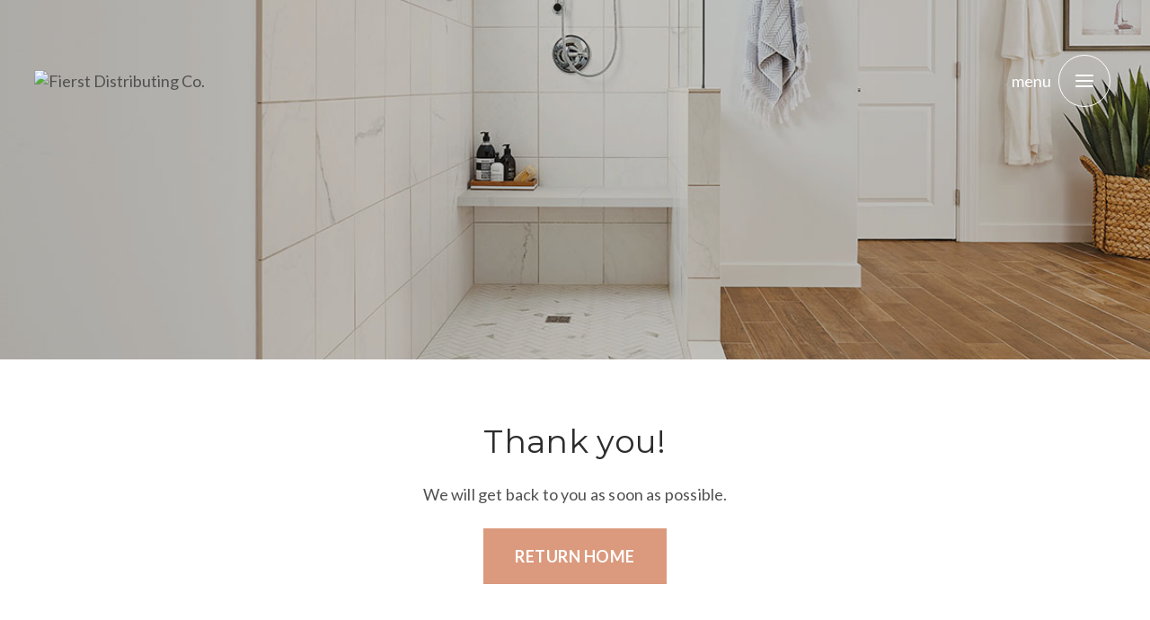

--- FILE ---
content_type: text/html; charset=UTF-8
request_url: https://fierstdistributing.com/thank-you/
body_size: 8477
content:
<!doctype html>
<html lang="en-US" class="no-js">
	<head>
        <meta name="google-site-verification" content="2R2rs5rimTpLJqLwzLVHtgD9iTD8F7nLFvcMYNHj9lo" />
		<meta charset="UTF-8">

		<link href="//www.google-analytics.com" rel="dns-prefetch">

		<meta http-equiv="X-UA-Compatible" content="IE=edge,chrome=1">
		<meta name="viewport" content="width=device-width, initial-scale=1.0">
		<meta name="description" content="Design Driven Distribution">
		
		<!-- Hotjar Tracking Code for https://fierstdistributing.com -->
		<script>
			(function(h,o,t,j,a,r){
				h.hj=h.hj||function(){(h.hj.q=h.hj.q||[]).push(arguments)};
				h._hjSettings={hjid:1244310,hjsv:6};
				a=o.getElementsByTagName('head')[0];
				r=o.createElement('script');r.async=1;
				r.src=t+h._hjSettings.hjid+j+h._hjSettings.hjsv;
				a.appendChild(r);
			})(window,document,'https://static.hotjar.com/c/hotjar-','.js?sv=');
		</script>

		<!-- Global site tag (gtag.js) - Google Analytics -->
			<script async src="https://www.googletagmanager.com/gtag/js?id=UA-1033706-34"></script>
			<script>
			window.dataLayer = window.dataLayer || [];
			function gtag(){dataLayer.push(arguments);}
			gtag('js', new Date());

			gtag('config', 'UA-1033706-34');
		</script>

		<meta name='robots' content='index, follow, max-image-preview:large, max-snippet:-1, max-video-preview:-1' />
	<style>img:is([sizes="auto" i], [sizes^="auto," i]) { contain-intrinsic-size: 3000px 1500px }</style>
	
	<!-- This site is optimized with the Yoast SEO plugin v20.4 - https://yoast.com/wordpress/plugins/seo/ -->
	<title>Thank you! - Fierst Distributing Co.</title>
	<link rel="canonical" href="https://fierstdistributing.com/thank-you/" />
	<meta property="og:locale" content="en_US" />
	<meta property="og:type" content="article" />
	<meta property="og:title" content="Thank you! - Fierst Distributing Co." />
	<meta property="og:url" content="https://fierstdistributing.com/thank-you/" />
	<meta property="og:site_name" content="Fierst Distributing Co." />
	<meta property="article:modified_time" content="2021-07-07T14:54:38+00:00" />
	<meta property="og:image" content="https://fierstdistributing.com/wp-content/uploads/2019/02/contact-bg.jpg" />
	<meta property="og:image:width" content="1199" />
	<meta property="og:image:height" content="485" />
	<meta property="og:image:type" content="image/jpeg" />
	<meta name="twitter:card" content="summary_large_image" />
	<meta name="twitter:label1" content="Est. reading time" />
	<meta name="twitter:data1" content="1 minute" />
	<script type="application/ld+json" class="yoast-schema-graph">{"@context":"https://schema.org","@graph":[{"@type":"WebPage","@id":"https://fierstdistributing.com/thank-you/","url":"https://fierstdistributing.com/thank-you/","name":"Thank you! - Fierst Distributing Co.","isPartOf":{"@id":"https://fierstdistributing.com/#website"},"primaryImageOfPage":{"@id":"https://fierstdistributing.com/thank-you/#primaryimage"},"image":{"@id":"https://fierstdistributing.com/thank-you/#primaryimage"},"thumbnailUrl":"https://fierstdistributing.com/wp-content/uploads/2019/02/contact-bg.jpg","datePublished":"2019-03-18T17:42:10+00:00","dateModified":"2021-07-07T14:54:38+00:00","breadcrumb":{"@id":"https://fierstdistributing.com/thank-you/#breadcrumb"},"inLanguage":"en-US","potentialAction":[{"@type":"ReadAction","target":["https://fierstdistributing.com/thank-you/"]}]},{"@type":"ImageObject","inLanguage":"en-US","@id":"https://fierstdistributing.com/thank-you/#primaryimage","url":"https://fierstdistributing.com/wp-content/uploads/2019/02/contact-bg.jpg","contentUrl":"https://fierstdistributing.com/wp-content/uploads/2019/02/contact-bg.jpg","width":1199,"height":485},{"@type":"BreadcrumbList","@id":"https://fierstdistributing.com/thank-you/#breadcrumb","itemListElement":[{"@type":"ListItem","position":1,"name":"Home","item":"https://fierstdistributing.com/"},{"@type":"ListItem","position":2,"name":"Thank you!"}]},{"@type":"WebSite","@id":"https://fierstdistributing.com/#website","url":"https://fierstdistributing.com/","name":"Fierst Distributing Co.","description":"Design Driven Distribution","publisher":{"@id":"https://fierstdistributing.com/#organization"},"potentialAction":[{"@type":"SearchAction","target":{"@type":"EntryPoint","urlTemplate":"https://fierstdistributing.com/?s={search_term_string}"},"query-input":"required name=search_term_string"}],"inLanguage":"en-US"},{"@type":"Organization","@id":"https://fierstdistributing.com/#organization","name":"Fierst Distributing Co.","url":"https://fierstdistributing.com/","logo":{"@type":"ImageObject","inLanguage":"en-US","@id":"https://fierstdistributing.com/#/schema/logo/image/","url":"https://fierstdistributing.com/wp-content/uploads/2019/02/logo-dark.svg","contentUrl":"https://fierstdistributing.com/wp-content/uploads/2019/02/logo-dark.svg","caption":"Fierst Distributing Co."},"image":{"@id":"https://fierstdistributing.com/#/schema/logo/image/"}}]}</script>
	<!-- / Yoast SEO plugin. -->


<link rel="alternate" type="application/rss+xml" title="Fierst Distributing Co. &raquo; Feed" href="https://fierstdistributing.com/feed/" />
<link rel="alternate" type="application/rss+xml" title="Fierst Distributing Co. &raquo; Comments Feed" href="https://fierstdistributing.com/comments/feed/" />
<script type="text/javascript">
/* <![CDATA[ */
window._wpemojiSettings = {"baseUrl":"https:\/\/s.w.org\/images\/core\/emoji\/16.0.1\/72x72\/","ext":".png","svgUrl":"https:\/\/s.w.org\/images\/core\/emoji\/16.0.1\/svg\/","svgExt":".svg","source":{"concatemoji":"https:\/\/fierstdistributing.com\/wp-includes\/js\/wp-emoji-release.min.js?ver=6.8.3"}};
/*! This file is auto-generated */
!function(s,n){var o,i,e;function c(e){try{var t={supportTests:e,timestamp:(new Date).valueOf()};sessionStorage.setItem(o,JSON.stringify(t))}catch(e){}}function p(e,t,n){e.clearRect(0,0,e.canvas.width,e.canvas.height),e.fillText(t,0,0);var t=new Uint32Array(e.getImageData(0,0,e.canvas.width,e.canvas.height).data),a=(e.clearRect(0,0,e.canvas.width,e.canvas.height),e.fillText(n,0,0),new Uint32Array(e.getImageData(0,0,e.canvas.width,e.canvas.height).data));return t.every(function(e,t){return e===a[t]})}function u(e,t){e.clearRect(0,0,e.canvas.width,e.canvas.height),e.fillText(t,0,0);for(var n=e.getImageData(16,16,1,1),a=0;a<n.data.length;a++)if(0!==n.data[a])return!1;return!0}function f(e,t,n,a){switch(t){case"flag":return n(e,"\ud83c\udff3\ufe0f\u200d\u26a7\ufe0f","\ud83c\udff3\ufe0f\u200b\u26a7\ufe0f")?!1:!n(e,"\ud83c\udde8\ud83c\uddf6","\ud83c\udde8\u200b\ud83c\uddf6")&&!n(e,"\ud83c\udff4\udb40\udc67\udb40\udc62\udb40\udc65\udb40\udc6e\udb40\udc67\udb40\udc7f","\ud83c\udff4\u200b\udb40\udc67\u200b\udb40\udc62\u200b\udb40\udc65\u200b\udb40\udc6e\u200b\udb40\udc67\u200b\udb40\udc7f");case"emoji":return!a(e,"\ud83e\udedf")}return!1}function g(e,t,n,a){var r="undefined"!=typeof WorkerGlobalScope&&self instanceof WorkerGlobalScope?new OffscreenCanvas(300,150):s.createElement("canvas"),o=r.getContext("2d",{willReadFrequently:!0}),i=(o.textBaseline="top",o.font="600 32px Arial",{});return e.forEach(function(e){i[e]=t(o,e,n,a)}),i}function t(e){var t=s.createElement("script");t.src=e,t.defer=!0,s.head.appendChild(t)}"undefined"!=typeof Promise&&(o="wpEmojiSettingsSupports",i=["flag","emoji"],n.supports={everything:!0,everythingExceptFlag:!0},e=new Promise(function(e){s.addEventListener("DOMContentLoaded",e,{once:!0})}),new Promise(function(t){var n=function(){try{var e=JSON.parse(sessionStorage.getItem(o));if("object"==typeof e&&"number"==typeof e.timestamp&&(new Date).valueOf()<e.timestamp+604800&&"object"==typeof e.supportTests)return e.supportTests}catch(e){}return null}();if(!n){if("undefined"!=typeof Worker&&"undefined"!=typeof OffscreenCanvas&&"undefined"!=typeof URL&&URL.createObjectURL&&"undefined"!=typeof Blob)try{var e="postMessage("+g.toString()+"("+[JSON.stringify(i),f.toString(),p.toString(),u.toString()].join(",")+"));",a=new Blob([e],{type:"text/javascript"}),r=new Worker(URL.createObjectURL(a),{name:"wpTestEmojiSupports"});return void(r.onmessage=function(e){c(n=e.data),r.terminate(),t(n)})}catch(e){}c(n=g(i,f,p,u))}t(n)}).then(function(e){for(var t in e)n.supports[t]=e[t],n.supports.everything=n.supports.everything&&n.supports[t],"flag"!==t&&(n.supports.everythingExceptFlag=n.supports.everythingExceptFlag&&n.supports[t]);n.supports.everythingExceptFlag=n.supports.everythingExceptFlag&&!n.supports.flag,n.DOMReady=!1,n.readyCallback=function(){n.DOMReady=!0}}).then(function(){return e}).then(function(){var e;n.supports.everything||(n.readyCallback(),(e=n.source||{}).concatemoji?t(e.concatemoji):e.wpemoji&&e.twemoji&&(t(e.twemoji),t(e.wpemoji)))}))}((window,document),window._wpemojiSettings);
/* ]]> */
</script>
<style id='wp-emoji-styles-inline-css' type='text/css'>

	img.wp-smiley, img.emoji {
		display: inline !important;
		border: none !important;
		box-shadow: none !important;
		height: 1em !important;
		width: 1em !important;
		margin: 0 0.07em !important;
		vertical-align: -0.1em !important;
		background: none !important;
		padding: 0 !important;
	}
</style>
<link rel='stylesheet' id='wp-block-library-css' href='https://fierstdistributing.com/wp-includes/css/dist/block-library/style.min.css?ver=6.8.3' type='text/css' media='all' />
<style id='classic-theme-styles-inline-css' type='text/css'>
/*! This file is auto-generated */
.wp-block-button__link{color:#fff;background-color:#32373c;border-radius:9999px;box-shadow:none;text-decoration:none;padding:calc(.667em + 2px) calc(1.333em + 2px);font-size:1.125em}.wp-block-file__button{background:#32373c;color:#fff;text-decoration:none}
</style>
<style id='global-styles-inline-css' type='text/css'>
:root{--wp--preset--aspect-ratio--square: 1;--wp--preset--aspect-ratio--4-3: 4/3;--wp--preset--aspect-ratio--3-4: 3/4;--wp--preset--aspect-ratio--3-2: 3/2;--wp--preset--aspect-ratio--2-3: 2/3;--wp--preset--aspect-ratio--16-9: 16/9;--wp--preset--aspect-ratio--9-16: 9/16;--wp--preset--color--black: #000000;--wp--preset--color--cyan-bluish-gray: #abb8c3;--wp--preset--color--white: #ffffff;--wp--preset--color--pale-pink: #f78da7;--wp--preset--color--vivid-red: #cf2e2e;--wp--preset--color--luminous-vivid-orange: #ff6900;--wp--preset--color--luminous-vivid-amber: #fcb900;--wp--preset--color--light-green-cyan: #7bdcb5;--wp--preset--color--vivid-green-cyan: #00d084;--wp--preset--color--pale-cyan-blue: #8ed1fc;--wp--preset--color--vivid-cyan-blue: #0693e3;--wp--preset--color--vivid-purple: #9b51e0;--wp--preset--gradient--vivid-cyan-blue-to-vivid-purple: linear-gradient(135deg,rgba(6,147,227,1) 0%,rgb(155,81,224) 100%);--wp--preset--gradient--light-green-cyan-to-vivid-green-cyan: linear-gradient(135deg,rgb(122,220,180) 0%,rgb(0,208,130) 100%);--wp--preset--gradient--luminous-vivid-amber-to-luminous-vivid-orange: linear-gradient(135deg,rgba(252,185,0,1) 0%,rgba(255,105,0,1) 100%);--wp--preset--gradient--luminous-vivid-orange-to-vivid-red: linear-gradient(135deg,rgba(255,105,0,1) 0%,rgb(207,46,46) 100%);--wp--preset--gradient--very-light-gray-to-cyan-bluish-gray: linear-gradient(135deg,rgb(238,238,238) 0%,rgb(169,184,195) 100%);--wp--preset--gradient--cool-to-warm-spectrum: linear-gradient(135deg,rgb(74,234,220) 0%,rgb(151,120,209) 20%,rgb(207,42,186) 40%,rgb(238,44,130) 60%,rgb(251,105,98) 80%,rgb(254,248,76) 100%);--wp--preset--gradient--blush-light-purple: linear-gradient(135deg,rgb(255,206,236) 0%,rgb(152,150,240) 100%);--wp--preset--gradient--blush-bordeaux: linear-gradient(135deg,rgb(254,205,165) 0%,rgb(254,45,45) 50%,rgb(107,0,62) 100%);--wp--preset--gradient--luminous-dusk: linear-gradient(135deg,rgb(255,203,112) 0%,rgb(199,81,192) 50%,rgb(65,88,208) 100%);--wp--preset--gradient--pale-ocean: linear-gradient(135deg,rgb(255,245,203) 0%,rgb(182,227,212) 50%,rgb(51,167,181) 100%);--wp--preset--gradient--electric-grass: linear-gradient(135deg,rgb(202,248,128) 0%,rgb(113,206,126) 100%);--wp--preset--gradient--midnight: linear-gradient(135deg,rgb(2,3,129) 0%,rgb(40,116,252) 100%);--wp--preset--font-size--small: 13px;--wp--preset--font-size--medium: 20px;--wp--preset--font-size--large: 36px;--wp--preset--font-size--x-large: 42px;--wp--preset--spacing--20: 0.44rem;--wp--preset--spacing--30: 0.67rem;--wp--preset--spacing--40: 1rem;--wp--preset--spacing--50: 1.5rem;--wp--preset--spacing--60: 2.25rem;--wp--preset--spacing--70: 3.38rem;--wp--preset--spacing--80: 5.06rem;--wp--preset--shadow--natural: 6px 6px 9px rgba(0, 0, 0, 0.2);--wp--preset--shadow--deep: 12px 12px 50px rgba(0, 0, 0, 0.4);--wp--preset--shadow--sharp: 6px 6px 0px rgba(0, 0, 0, 0.2);--wp--preset--shadow--outlined: 6px 6px 0px -3px rgba(255, 255, 255, 1), 6px 6px rgba(0, 0, 0, 1);--wp--preset--shadow--crisp: 6px 6px 0px rgba(0, 0, 0, 1);}:where(.is-layout-flex){gap: 0.5em;}:where(.is-layout-grid){gap: 0.5em;}body .is-layout-flex{display: flex;}.is-layout-flex{flex-wrap: wrap;align-items: center;}.is-layout-flex > :is(*, div){margin: 0;}body .is-layout-grid{display: grid;}.is-layout-grid > :is(*, div){margin: 0;}:where(.wp-block-columns.is-layout-flex){gap: 2em;}:where(.wp-block-columns.is-layout-grid){gap: 2em;}:where(.wp-block-post-template.is-layout-flex){gap: 1.25em;}:where(.wp-block-post-template.is-layout-grid){gap: 1.25em;}.has-black-color{color: var(--wp--preset--color--black) !important;}.has-cyan-bluish-gray-color{color: var(--wp--preset--color--cyan-bluish-gray) !important;}.has-white-color{color: var(--wp--preset--color--white) !important;}.has-pale-pink-color{color: var(--wp--preset--color--pale-pink) !important;}.has-vivid-red-color{color: var(--wp--preset--color--vivid-red) !important;}.has-luminous-vivid-orange-color{color: var(--wp--preset--color--luminous-vivid-orange) !important;}.has-luminous-vivid-amber-color{color: var(--wp--preset--color--luminous-vivid-amber) !important;}.has-light-green-cyan-color{color: var(--wp--preset--color--light-green-cyan) !important;}.has-vivid-green-cyan-color{color: var(--wp--preset--color--vivid-green-cyan) !important;}.has-pale-cyan-blue-color{color: var(--wp--preset--color--pale-cyan-blue) !important;}.has-vivid-cyan-blue-color{color: var(--wp--preset--color--vivid-cyan-blue) !important;}.has-vivid-purple-color{color: var(--wp--preset--color--vivid-purple) !important;}.has-black-background-color{background-color: var(--wp--preset--color--black) !important;}.has-cyan-bluish-gray-background-color{background-color: var(--wp--preset--color--cyan-bluish-gray) !important;}.has-white-background-color{background-color: var(--wp--preset--color--white) !important;}.has-pale-pink-background-color{background-color: var(--wp--preset--color--pale-pink) !important;}.has-vivid-red-background-color{background-color: var(--wp--preset--color--vivid-red) !important;}.has-luminous-vivid-orange-background-color{background-color: var(--wp--preset--color--luminous-vivid-orange) !important;}.has-luminous-vivid-amber-background-color{background-color: var(--wp--preset--color--luminous-vivid-amber) !important;}.has-light-green-cyan-background-color{background-color: var(--wp--preset--color--light-green-cyan) !important;}.has-vivid-green-cyan-background-color{background-color: var(--wp--preset--color--vivid-green-cyan) !important;}.has-pale-cyan-blue-background-color{background-color: var(--wp--preset--color--pale-cyan-blue) !important;}.has-vivid-cyan-blue-background-color{background-color: var(--wp--preset--color--vivid-cyan-blue) !important;}.has-vivid-purple-background-color{background-color: var(--wp--preset--color--vivid-purple) !important;}.has-black-border-color{border-color: var(--wp--preset--color--black) !important;}.has-cyan-bluish-gray-border-color{border-color: var(--wp--preset--color--cyan-bluish-gray) !important;}.has-white-border-color{border-color: var(--wp--preset--color--white) !important;}.has-pale-pink-border-color{border-color: var(--wp--preset--color--pale-pink) !important;}.has-vivid-red-border-color{border-color: var(--wp--preset--color--vivid-red) !important;}.has-luminous-vivid-orange-border-color{border-color: var(--wp--preset--color--luminous-vivid-orange) !important;}.has-luminous-vivid-amber-border-color{border-color: var(--wp--preset--color--luminous-vivid-amber) !important;}.has-light-green-cyan-border-color{border-color: var(--wp--preset--color--light-green-cyan) !important;}.has-vivid-green-cyan-border-color{border-color: var(--wp--preset--color--vivid-green-cyan) !important;}.has-pale-cyan-blue-border-color{border-color: var(--wp--preset--color--pale-cyan-blue) !important;}.has-vivid-cyan-blue-border-color{border-color: var(--wp--preset--color--vivid-cyan-blue) !important;}.has-vivid-purple-border-color{border-color: var(--wp--preset--color--vivid-purple) !important;}.has-vivid-cyan-blue-to-vivid-purple-gradient-background{background: var(--wp--preset--gradient--vivid-cyan-blue-to-vivid-purple) !important;}.has-light-green-cyan-to-vivid-green-cyan-gradient-background{background: var(--wp--preset--gradient--light-green-cyan-to-vivid-green-cyan) !important;}.has-luminous-vivid-amber-to-luminous-vivid-orange-gradient-background{background: var(--wp--preset--gradient--luminous-vivid-amber-to-luminous-vivid-orange) !important;}.has-luminous-vivid-orange-to-vivid-red-gradient-background{background: var(--wp--preset--gradient--luminous-vivid-orange-to-vivid-red) !important;}.has-very-light-gray-to-cyan-bluish-gray-gradient-background{background: var(--wp--preset--gradient--very-light-gray-to-cyan-bluish-gray) !important;}.has-cool-to-warm-spectrum-gradient-background{background: var(--wp--preset--gradient--cool-to-warm-spectrum) !important;}.has-blush-light-purple-gradient-background{background: var(--wp--preset--gradient--blush-light-purple) !important;}.has-blush-bordeaux-gradient-background{background: var(--wp--preset--gradient--blush-bordeaux) !important;}.has-luminous-dusk-gradient-background{background: var(--wp--preset--gradient--luminous-dusk) !important;}.has-pale-ocean-gradient-background{background: var(--wp--preset--gradient--pale-ocean) !important;}.has-electric-grass-gradient-background{background: var(--wp--preset--gradient--electric-grass) !important;}.has-midnight-gradient-background{background: var(--wp--preset--gradient--midnight) !important;}.has-small-font-size{font-size: var(--wp--preset--font-size--small) !important;}.has-medium-font-size{font-size: var(--wp--preset--font-size--medium) !important;}.has-large-font-size{font-size: var(--wp--preset--font-size--large) !important;}.has-x-large-font-size{font-size: var(--wp--preset--font-size--x-large) !important;}
:where(.wp-block-post-template.is-layout-flex){gap: 1.25em;}:where(.wp-block-post-template.is-layout-grid){gap: 1.25em;}
:where(.wp-block-columns.is-layout-flex){gap: 2em;}:where(.wp-block-columns.is-layout-grid){gap: 2em;}
:root :where(.wp-block-pullquote){font-size: 1.5em;line-height: 1.6;}
</style>
<link rel='stylesheet' id='ihotspot-css' href='https://fierstdistributing.com/wp-content/plugins/project-image-hotspot/frontend/css/ihotspot.min.css?ver=1.1.6' type='text/css' media='all' />
<link rel='stylesheet' id='theme-css-css' href='https://fierstdistributing.com/wp-content/themes/fierst/inc/css/main.css?ver=04062023a' type='text/css' media='all' />
<link rel='stylesheet' id='js_composer_front-css' href='https://fierstdistributing.com/wp-content/plugins/js_composer/assets/css/js_composer.min.css?ver=6.10.0' type='text/css' media='all' />
<script type="text/javascript" src="https://fierstdistributing.com/wp-includes/js/jquery/jquery.min.js?ver=3.7.1" id="jquery-core-js"></script>
<script type="text/javascript" src="https://fierstdistributing.com/wp-includes/js/jquery/jquery-migrate.min.js?ver=3.4.1" id="jquery-migrate-js"></script>
<script type="text/javascript" src="https://fierstdistributing.com/wp-content/themes/fierst/inc/js/lib.js?ver=0.0.3" id="fierst-lib-scripts-js"></script>
<script type="text/javascript" id="fierst-scripts-js-extra">
/* <![CDATA[ */
var fierst_params = {"ajaxurl":"https:\/\/fierstdistributing.com\/wp-admin\/admin-ajax.php","siteurl":"https:\/\/fierstdistributing.com\/wp-content\/themes\/fierst"};
/* ]]> */
</script>
<script type="text/javascript" src="https://fierstdistributing.com/wp-content/themes/fierst/inc/js/app.js?ver=04062023" id="fierst-scripts-js"></script>
<link rel="https://api.w.org/" href="https://fierstdistributing.com/wp-json/" /><link rel="alternate" title="JSON" type="application/json" href="https://fierstdistributing.com/wp-json/wp/v2/pages/415" /><link rel="EditURI" type="application/rsd+xml" title="RSD" href="https://fierstdistributing.com/xmlrpc.php?rsd" />
<link rel='shortlink' href='https://fierstdistributing.com/?p=415' />
<link rel="alternate" title="oEmbed (JSON)" type="application/json+oembed" href="https://fierstdistributing.com/wp-json/oembed/1.0/embed?url=https%3A%2F%2Ffierstdistributing.com%2Fthank-you%2F" />
<link rel="alternate" title="oEmbed (XML)" type="text/xml+oembed" href="https://fierstdistributing.com/wp-json/oembed/1.0/embed?url=https%3A%2F%2Ffierstdistributing.com%2Fthank-you%2F&#038;format=xml" />
<meta name="generator" content="Powered by WPBakery Page Builder - drag and drop page builder for WordPress."/>
<link rel="icon" href="https://fierstdistributing.com/wp-content/uploads/2019/02/logo-web.png" sizes="32x32" />
<link rel="icon" href="https://fierstdistributing.com/wp-content/uploads/2019/02/logo-web.png" sizes="192x192" />
<link rel="apple-touch-icon" href="https://fierstdistributing.com/wp-content/uploads/2019/02/logo-web.png" />
<meta name="msapplication-TileImage" content="https://fierstdistributing.com/wp-content/uploads/2019/02/logo-web.png" />
		<style type="text/css" id="wp-custom-css">
			#wpcf7-f252-p27-o1 .wpcf7-response-output.wpcf7-mail-sent-ok {
	display: none !important;
}		</style>
		<style type="text/css" data-type="vc_shortcodes-custom-css">.vc_custom_1552930812128{margin-top: 50px !important;}.vc_custom_1552930434145{padding-top: 0px !important;}</style><noscript><style> .wpb_animate_when_almost_visible { opacity: 1; }</style></noscript>
	</head>
	<body class="wp-singular page-template-default page page-id-415 wp-custom-logo wp-theme-fierst transparent-header wpb-enabled wpb-js-composer js-comp-ver-6.10.0 vc_responsive">

		<!-- wrapper -->
		<div class="wrapper">

			<!-- header -->
			<header class="header clear" role="banner">
					<div class="container">
						<!-- logo -->
						<div class="logo">
															<a href="https://fierstdistributing.com"><img src="https://fierst.wpengine.com/wp-content/uploads/2019/02/logo-light.svg" alt="Fierst Distributing Co."></a>
													</div>
						<!-- /logo -->

						<!-- nav -->
						<nav class="nav main-nav" role="navigation">
							<button id="menuButton" tabindex="0" type="button">
							<span class="helper-text">menu</span>
								<span class="menu-icon-circle">
									<span class="menu-icon">
										<span class="menu-line menu-line-1"></span>
										<span class="menu-line menu-line-2"></span>
										<span class="menu-line menu-line-3"></span>
									</span>
								</span>			
							</button>
						
							<ul id="menu" class="menu"><li id="menu-item-24" class="menu-item menu-item-type-post_type menu-item-object-page menu-item-24"><a href="https://fierstdistributing.com/manufacturers/">Manufacturers</a></li>
<li id="menu-item-23" class="menu-item menu-item-type-post_type menu-item-object-page menu-item-23"><a href="https://fierstdistributing.com/dealers-contractors/">Dealers &#038; Contractors</a></li>
<li id="menu-item-22" class="menu-item menu-item-type-post_type menu-item-object-page menu-item-22"><a href="https://fierstdistributing.com/architects-designers/">Architects &#038; Designers</a></li>
<li id="menu-item-14" class="menu-item menu-item-type-post_type menu-item-object-page menu-item-14"><a href="https://fierstdistributing.com/projects/">Projects</a></li>
<li id="menu-item-700" class="menu-item menu-item-type-custom menu-item-object-custom menu-item-700"><a href="/products">Design2Go<p class="menu-item-description">Products In Stock</p></a></li>
<li id="menu-item-30" class="menu-item menu-item-type-post_type menu-item-object-page menu-item-30"><a href="https://fierstdistributing.com/about/">About Us</a></li>
<li id="menu-item-29" class="menu-item menu-item-type-post_type menu-item-object-page menu-item-29"><a href="https://fierstdistributing.com/contact/">Contact</a></li>
<li id="menu-item-411" class="hide-medium menu-item menu-item-type-custom menu-item-object-custom menu-item-411"><a href="http://66.129.105.247/danciko/d24/">Dealer Login</a></li>
<li id="menu-item-1433" class="btn menu-item menu-item-type-custom menu-item-object-custom menu-item-1433"><a target="_blank" href="https://fierstdistributi.securepayments.cardpointe.com/pay?paymentType=cc">Client Payments</a></li>
</ul>						</nav>
						<!-- /nav -->
					</div>
			</header>
			<!-- /header -->

	<main role="main">
		
					<div class="page-banner" style="background-image:linear-gradient(rgba(0,0,0,.2),rgba(0,0,0,.2)),url(https://fierstdistributing.com/wp-content/uploads/2019/02/contact-bg.jpg);"></div>
		
			<!-- section -->
			<section>

			
				<!-- article -->
				<article id="post-415" class="post-415 page type-page status-publish has-post-thumbnail hentry">

					<div class="entry-content">
						<div class="container">
																					
							<section class="wpb-content-wrapper"><div class="vc_row wpb_row vc_row-fluid vc_custom_1552930812128"><div class="wpb_column vc_column_container vc_col-sm-12"><div class="vc_column-inner vc_custom_1552930434145"><div class="wpb_wrapper"><div class="vc_empty_space"   style="height: 20px"><span class="vc_empty_space_inner"></span></div><h1 style="text-align: center" class="vc_custom_heading" >Thank you!<span class="subtext"></span></h1>
	<div class="wpb_text_column wpb_content_element " >
		<div class="wpb_wrapper" >
			<p style="text-align: center;">We will get back to you as soon as possible.</p>

		</div>
	</div>
<div class="vc_btn3-container vc_btn3-center" >
	<a style="background-color:#db997d; color:#ffffff;" class="vc_general vc_btn3 vc_btn3-size- vc_btn3-shape- vc_btn3-style-custom btn" href="/" title="">Return Home</a></div>
<div class="vc_empty_space"   style="height: 20px"><span class="vc_empty_space_inner"></span></div></div></div></div><div class="clear"></div></div>
</section>							<div class="clear"></div>
						</div>
					</div>
				</article>
				<!-- /article -->

			
			
			</section>
			<!-- /section -->
	</main>

			</div> <!-- /.wrapper -->

			<!-- footer -->
			<footer class="footer" role="contentinfo">
				<div class="container">
					<div class="footer-columns">
						<div class="footer-col">
																<div id="block-3" class="widget_block widget_media_image">
<figure class="wp-block-image size-full is-resized"><a href="/"><img loading="lazy" decoding="async" src="https://fierstdistributing.com/wp-content/uploads/2019/02/logo-light.svg" alt="" class="wp-image-9" width="184" height="113"/></a></figure>
</div><div id="block-6" class="widget_block widget_text">
<p>Founded in 1949, Fierst Distributing Company is a wholesale distributor of floor covering products headquartered in Pittsburgh, PA.</p>
</div><div id="block-7" class="widget_block widget_text">
<p><a href="/about-us/">Learn More</a></p>
</div>													</div>
						<div class="footer-col">
																<div id="block-8" class="widget_block">
<div style="height:8px" aria-hidden="true" class="wp-block-spacer"></div>
</div><div id="nav_menu-2" class="widget_nav_menu"><div class="menu-footer-nav-container"><ul id="menu-footer-nav" class="menu"><li id="menu-item-96" class="menu-item menu-item-type-post_type menu-item-object-page menu-item-96"><a href="https://fierstdistributing.com/manufacturers/">Manufacturers</a></li>
<li id="menu-item-95" class="menu-item menu-item-type-post_type menu-item-object-page menu-item-95"><a href="https://fierstdistributing.com/dealers-contractors/">Dealers &#038; Contractors</a></li>
<li id="menu-item-94" class="menu-item menu-item-type-post_type menu-item-object-page menu-item-94"><a href="https://fierstdistributing.com/architects-designers/">Architects &#038; Designers</a></li>
<li id="menu-item-97" class="menu-item menu-item-type-post_type menu-item-object-page menu-item-97"><a href="https://fierstdistributing.com/projects/" title="Our Projects">Projects</a></li>
<li id="menu-item-1434" class="menu-item menu-item-type-custom menu-item-object-custom menu-item-1434"><a href="/products/">Design2Go Products</a></li>
<li id="menu-item-409" class="menu-item menu-item-type-custom menu-item-object-custom menu-item-409"><a target="_blank" href="http://66.129.105.247/danciko/d24/">Dealer Login</a></li>
</ul></div></div>													</div>
						<div class="footer-col">
																<div id="black-studio-tinymce-2" class="widget_black_studio_tinymce"><div class="textwidget"><h3><a href="/contact/">Contact Us</a></h3>
<p>746 Trumbull Drive, Pittsburgh, PA 15205</p>
<p>Tel: <a href="tel:412-429-9300">412-429-9300</a><br />
Email: <a href="mailto:email@fierst.com">email@fierst.com</a><br />
<a href="https://www.facebook.com/Fierst-Distributing-100122631687862" target="_blank" rel="noopener">Connect on Facebook </a></p>
</div></div><div id="block-5" class="widget_block">
<div class="wp-block-buttons is-content-justification-center is-layout-flex wp-container-core-buttons-is-layout-16018d1d wp-block-buttons-is-layout-flex">
<div class="wp-block-button"><a class="wp-block-button__link has-white-color has-text-color has-background wp-element-button" href="https://fierstdistributi.securepayments.cardpointe.com/pay?paymentType=cc" style="background-color:#db997d" target="_blank" rel="noreferrer noopener">Client Payments</a></div>
</div>
</div>													</div>
					</div>
					<div class="footer-bottom">
														<div id="block-2" class="widget_block widget_text">
<p>Fierst Distributing Company © 2026 All rights reserved. Design by <a rel="noreferrer noopener" href="http://redtreewebdesign.com" target="_blank">RedTree Web Design</a></p>
</div>											</div>
				</div>
			</footer>
			<!-- /footer -->


		<script type="speculationrules">
{"prefetch":[{"source":"document","where":{"and":[{"href_matches":"\/*"},{"not":{"href_matches":["\/wp-*.php","\/wp-admin\/*","\/wp-content\/uploads\/*","\/wp-content\/*","\/wp-content\/plugins\/*","\/wp-content\/themes\/fierst\/*","\/*\\?(.+)"]}},{"not":{"selector_matches":"a[rel~=\"nofollow\"]"}},{"not":{"selector_matches":".no-prefetch, .no-prefetch a"}}]},"eagerness":"conservative"}]}
</script>
<script type="text/html" id="wpb-modifications"></script><link rel='stylesheet' id='vc_animate-css-css' href='https://fierstdistributing.com/wp-content/plugins/js_composer/assets/lib/bower/animate-css/animate.min.css?ver=6.10.0' type='text/css' media='all' />
<style id='core-block-supports-inline-css' type='text/css'>
.wp-container-core-buttons-is-layout-16018d1d{justify-content:center;}
</style>
<script type="text/javascript" src="https://fierstdistributing.com/wp-content/plugins/project-image-hotspot/frontend/js/jquery.ihotspot.min.js?ver=1.1.6" id="ihotspot-js-js"></script>
<script type="text/javascript" src="https://fierstdistributing.com/wp-includes/js/jquery/ui/effect.min.js?ver=1.13.3" id="jquery-effects-core-js"></script>
<script type="text/javascript" src="https://fierstdistributing.com/wp-includes/js/jquery/ui/effect-slide.min.js?ver=1.13.3" id="jquery-effects-slide-js"></script>
<script type="text/javascript" src="https://fierstdistributing.com/wp-content/plugins/js_composer/assets/js/dist/js_composer_front.min.js?ver=6.10.0" id="wpb_composer_front_js-js"></script>
<script type="text/javascript" src="https://fierstdistributing.com/wp-content/plugins/js_composer/assets/lib/vc_waypoints/vc-waypoints.min.js?ver=6.10.0" id="vc_waypoints-js"></script>

		<!-- webfonts -->
		<script type="text/javascript">
		  WebFontConfig = {
		    google: { families: [ 'Lato:400,700,900', 'Montserrat:300,400,500,600' ] }
		  };
		  (function() {
		    var wf = document.createElement('script');
		    wf.src = ('https:' == document.location.protocol ? 'https' : 'http') +
		      '://ajax.googleapis.com/ajax/libs/webfont/1.5.18/webfont.js';
		    wf.type = 'text/javascript';
		    wf.async = 'true';
		    var s = document.getElementsByTagName('script')[0];
		    s.parentNode.insertBefore(wf, s);
		  })(); </script>

	<script>(function(){function c(){var b=a.contentDocument||a.contentWindow.document;if(b){var d=b.createElement('script');d.innerHTML="window.__CF$cv$params={r:'9bd98f418b47879c',t:'MTc2ODM1NjIzNC4wMDAwMDA='};var a=document.createElement('script');a.nonce='';a.src='/cdn-cgi/challenge-platform/scripts/jsd/main.js';document.getElementsByTagName('head')[0].appendChild(a);";b.getElementsByTagName('head')[0].appendChild(d)}}if(document.body){var a=document.createElement('iframe');a.height=1;a.width=1;a.style.position='absolute';a.style.top=0;a.style.left=0;a.style.border='none';a.style.visibility='hidden';document.body.appendChild(a);if('loading'!==document.readyState)c();else if(window.addEventListener)document.addEventListener('DOMContentLoaded',c);else{var e=document.onreadystatechange||function(){};document.onreadystatechange=function(b){e(b);'loading'!==document.readyState&&(document.onreadystatechange=e,c())}}}})();</script></body>
</html>


--- FILE ---
content_type: text/css
request_url: https://fierstdistributing.com/wp-content/plugins/project-image-hotspot/frontend/css/ihotspot.min.css?ver=1.1.6
body_size: 1300
content:
#powerTip {
  cursor: default;
  background-color: #333;
  background-color: rgba(0, 0, 0, .8);
  border-radius: 6px;
  color: #fff;
  display: none;
  padding: 10px;
  position: absolute;
  white-space: nowrap;
  z-index: 2147483647
}

#powerTip:before {
  content: "";
  position: absolute
}

#powerTip.n:before, #powerTip.s:before {
  border-right: 5px solid transparent;
  border-left: 5px solid transparent;
  left: 50%;
  margin-left: -5px
}

#powerTip.e:before, #powerTip.w:before {
  border-bottom: 5px solid transparent;
  border-top: 5px solid transparent;
  margin-top: -5px;
  top: 50%
}

#powerTip.n:before {
  border-top: 10px solid #333;
  border-top: 10px solid rgba(0, 0, 0, .8);
  bottom: -10px
}

#powerTip.e:before {
  border-right: 10px solid #333;
  border-right: 10px solid rgba(0, 0, 0, .8);
  left: -10px
}

#powerTip.s:before {
  border-bottom: 10px solid #333;
  border-bottom: 10px solid rgba(0, 0, 0, .8);
  top: -10px
}

#powerTip.w:before {
  border-left: 10px solid #333;
  border-left: 10px solid rgba(0, 0, 0, .8);
  right: -10px
}

#powerTip.ne:before, #powerTip.se:before {
  border-right: 10px solid transparent;
  border-left: 0;
  left: 10px
}

#powerTip.nw:before, #powerTip.sw:before {
  border-left: 10px solid transparent;
  border-right: 0;
  right: 10px
}

#powerTip.ne:before, #powerTip.nw:before {
  border-top: 10px solid #333;
  border-top: 10px solid rgba(0, 0, 0, .8);
  bottom: -10px
}

#powerTip.se:before, #powerTip.sw:before {
  border-bottom: 10px solid #333;
  border-bottom: 10px solid rgba(0, 0, 0, .8);
  top: -10px
}

#powerTip.ne-alt:before, #powerTip.nw-alt:before, #powerTip.se-alt:before, #powerTip.sw-alt:before {
  border-top: 10px solid #333;
  border-top: 10px solid rgba(0, 0, 0, .8);
  bottom: -10px;
  border-left: 5px solid transparent;
  border-right: 5px solid transparent;
  left: 10px
}

#powerTip.ne-alt:before, #powerTip.se-alt:before {
  left: auto;
  right: 10px
}

#powerTip.se-alt:before, #powerTip.sw-alt:before {
  border-top: none;
  border-bottom: 10px solid #333;
  border-bottom: 10px solid rgba(0, 0, 0, .8);
  bottom: auto;
  top: -10px
}

body {
  position: inherit !important
}

@-moz-keyframes Ani {
  0% {
    box-shadow: 0 0 0 rgba(255, 255, 255, 0);
    border: 1px solid rgba(255, 255, 255, 0);
    -webkit-transform: scale(0);
    transform: scale(0)
  }

  70% {
    box-shadow: 0 0 50px #fff;
    border: 1px solid #fff;
    -webkit-transform: scale(1);
    transform: scale(1)
  }

  100% {
    box-shadow: 0 0 60px rgba(255, 255, 255, 0);
    border: 0 solid rgba(255, 255, 255, 0);
    -webkit-transform: scale(1.5);
    transform: scale(1.5)
  }
}

@-webkit-keyframes Ani {
  0% {
    box-shadow: 0 0 0 rgba(255, 255, 255, 0);
    border: 1px solid rgba(255, 255, 255, 0);
    -webkit-transform: scale(0);
    transform: scale(0)
  }

  70% {
    box-shadow: 0 0 50px #fff;
    border: 1px solid #fff;
    -webkit-transform: scale(1);
    transform: scale(1)
  }

  100% {
    box-shadow: 0 0 60px rgba(255, 255, 255, 0);
    border: 0 solid rgba(255, 255, 255, 0);
    -webkit-transform: scale(1.5);
    transform: scale(1.5)
  }
}

@keyframes Ani {
  0% {
    box-shadow: 0 0 0 rgba(255, 255, 255, 0);
    border: 1px solid rgba(255, 255, 255, 0);
    -webkit-transform: scale(0);
    transform: scale(0)
  }

  70% {
    box-shadow: 0 0 50px #fff;
    border: 1px solid #fff;
    -webkit-transform: scale(1);
    transform: scale(1)
  }

  100% {
    box-shadow: 0 0 60px rgba(255, 255, 255, 0);
    border: 0 solid rgba(255, 255, 255, 0);
    -webkit-transform: scale(1.5);
    transform: scale(1.5)
  }
}

#powerTip {
  background-color: #000
}

#powerTip.n:before {
  border-top: 10px solid rgba(0, 0, 0, 1)
}

#powerTip.s:before {
  border-bottom: 10px solid #000
}

#powerTip.e:before {
  border-right: 10px solid #000
}

#powerTip.w:before {
  border-left: 10px solid #000;
  right: -10px
}

#powerTip.ne:before, #powerTip.nw:before {
  border-top: 10px solid #000;
  border-top: 10px solid rgba(0, 0, 0, 1)
}

#powerTip.se:before, #powerTip.sw:before {
  border-bottom: 10px solid #000;
  border-bottom: 10px solid rgba(0, 0, 0, 1)
}

#powerTip.nw-alt:before, #powerTip.ne-alt:before, #powerTip.sw-alt:before, #powerTip.se-alt:before {
  border-top: 10px solid #000;
  border-top: 10px solid rgba(0, 0, 0, 1)
}

#powerTip.sw-alt:before, #powerTip.se-alt:before {
  border-bottom: 10px solid #000;
  border-bottom: 10px solid rgba(0, 0, 0, 1)
}

.wrap_svl {
  position: relative;
  float: left;
  margin: 0 auto;
  max-width: 100%
}

.wrap_svl:after {
  content: "";
  display: table;
  clear: both
}

.images_wrap img {
  width: 100%;
  height: auto;
  display: block
}

.drag_element {
  position: absolute;
  top: 0;
  left: 0;
  min-width: 1px;
  min-height: 1px
}

.point_style {
  position: relative;
  z-index: 10;
  display: block;
  -webkit-transition: all .3s ease-in-out;
  -moz-transition: all .3s ease-in-out;
  -o-transition: all .3s ease-in-out;
  -ms-transition: all .3s ease-in-out;
  box-sizing: border-box;
  text-align: center
}

.point_style img {
  position: absolute;
  top: 0;
  left: 0;
  width: inherit;
  max-width: inherit
}

body .wrap_svl img.pins_image_hover, body .wrap_svl .point_style.has-hover:hover img.pins_image {
  display: none !important
}

body .wrap_svl .point_style.has-hover:hover img.pins_image_hover {
  display: block !important
}

.tolltip_points {
  text-align: center
}

.tolltip_points img {
  width: 130px;
  height: 130px;
  border: 1px solid #fff;
  border-radius: 50%;
  -moz-border-radius: 50%;
  -webkit-border-radius: 50%
}

.tolltip_points .points_name {
  display: block;
  font-size: 16px
}

.tolltip_points .points_desc {
  display: block;
  font-size: 14px
}

.mobile_points_wrap {
  display: none
}

.mobile_points_box {
  width: 50%;
  float: left;
  padding: 0 5px 15px;
  text-align: center
}

.img_points_box {
  display: inline-block;
  width: 100px;
  height: 100px;
  border-radius: 50%;
  overflow: hidden;
  border: 1px solid #fff
}

.img_points_box img {
  width: 100%;
  height: 100%
}

.mobile_points_box:nth-child(2n+1) {
  clear: both
}

ul.list_content_point {
  list-style: none;
  margin: 0 0 10px;
  padding: 0
}

ul.list_content_point li {
  position: relative;
  padding: 3px 0 0 20px;
  margin: 0 0 5px
}

ul.list_content_point li:before {
  content: "";
  font-family: FontAwesome;
  position: absolute;
  top: 0;
  left: 0;
  font-size: 20px
}

ul.list_content_point li.address_point:before {
  content: "\f041"
}

ul.list_content_point li.person_point:before {
  content: "\f183"
}

ul.list_content_point li.tel_point:before {
  content: "\f095"
}

ul.list_content_point li.fax_point:before {
  content: "\f1ac";
  font-size: 15px;
  top: 4px
}

ul.list_content_point li.mail_point:before {
  content: "\f0e0";
  font-size: 15px;
  top: 4px
}

.box_view_html {
  color: #fff;
  font-weight: 300;
  max-width: 530px;
  white-space: normal;
  overflow: hidden;
  position: relative
}

.thumb_point {
  float: left;
  width: 30%
}

.has-thumb .content_point {
  width: 70%;
  float: left;
  padding: 0 0 0 15px
}

.has-thumb .content_point h3 {
  font-size: 19px
}

.linkto_point {
  text-align: right;
  margin: 20px 0 0
}

.wrap_svl_center {
  text-align: center
}

.wrap_svl_center_box {
  display: inline-block
}

body .point_style a img, body .point_style img {
  max-width: inherit !important;
  vertical-align: inherit;
  border-radius: 0 !important;
  -moz-border-radius: 0 !important;
  -webkit-border-radius: 0 !important;
  box-shadow: none !important;
  -moz-box-shadow: none !important;
  -webkit-box-shadow: none !important
}

.pins_animation {
  border: 3px solid rgba(255, 255, 255, .5);
  width: 30px;
  height: 30px;
  position: absolute;
  left: 0;
  top: 0;
  border-radius: 50%;
  -moz-border-radius: 50%;
  -webkit-border-radius: 50%;
  box-shadow: 0 0 20px rgba(255, 255, 255, .5);
  pointer-events: none
}

.pins_animation.ihotspot_pulse {
  -moz-animation: Ani 2s infinite;
  -webkit-animation: Ani 2s infinite;
  animation: Ani 2s infinite
}

span.close_ihp {
  display: none
}

body .point_style a:hover img {
  background: transparent !important
}

/* @media (max-width: 500px) {
  div#powerTip {
    position: fixed;
    top: 0 !important;
    left: 0 !important;
    width: 100%;
    height: 100%;
    overflow-x: hidden;
    overflow-y: auto
  }

  span.close_ihp {
    display: block;
    float: right;
    width: 25px;
    height: 25px
  }

  span.close_ihp svg {
    fill: #fff
  }
} */


--- FILE ---
content_type: text/css
request_url: https://fierstdistributing.com/wp-content/themes/fierst/inc/css/main.css?ver=04062023a
body_size: 14628
content:
@charset "UTF-8";
/*!
 *  Font Awesome 4.7.0 by @davegandy - http://fontawesome.io - @fontawesome
 *  License - http://fontawesome.io/license (Font: SIL OFL 1.1, CSS: MIT License)
 */
/* FONT PATH
 * -------------------------- */
@font-face {
  font-family: 'FontAwesome';
  src: url("../fonts/fontawesome-webfont.eot?v=4.7.0");
  src: url("../fonts/fontawesome-webfont.eot?#iefix&v=4.7.0") format("embedded-opentype"), url("../fonts/fontawesome-webfont.woff2?v=4.7.0") format("woff2"), url("../fonts/fontawesome-webfont.woff?v=4.7.0") format("woff"), url("../fonts/fontawesome-webfont.ttf?v=4.7.0") format("truetype"), url("../fonts/fontawesome-webfont.svg?v=4.7.0#fontawesomeregular") format("svg");
  font-weight: normal;
  font-style: normal; }

.fa {
  display: inline-block;
  font: normal normal normal 14px/1 FontAwesome;
  font-size: inherit;
  text-rendering: auto;
  -webkit-font-smoothing: antialiased;
  -moz-osx-font-smoothing: grayscale; }

/* makes the font 33% larger relative to the icon container */
.fa-lg {
  font-size: 1.33333em;
  line-height: 0.75em;
  vertical-align: -15%; }

.fa-2x {
  font-size: 2em; }

.fa-3x {
  font-size: 3em; }

.fa-4x {
  font-size: 4em; }

.fa-5x {
  font-size: 5em; }

.fa-fw {
  width: 1.28571em;
  text-align: center; }

.fa-ul {
  padding-left: 0;
  margin-left: 2.14286em;
  list-style-type: none; }
  .fa-ul > li {
    position: relative; }

.fa-li {
  position: absolute;
  left: -2.14286em;
  width: 2.14286em;
  top: 0.14286em;
  text-align: center; }
  .fa-li.fa-lg {
    left: -1.85714em; }

.fa-border {
  padding: .2em .25em .15em;
  border: solid 0.08em #eee;
  border-radius: .1em; }

.fa-pull-left {
  float: left; }

.fa-pull-right {
  float: right; }

.fa.fa-pull-left {
  margin-right: .3em; }

.fa.fa-pull-right {
  margin-left: .3em; }

/* Deprecated as of 4.4.0 */
.pull-right {
  float: right; }

.pull-left {
  float: left; }

.fa.pull-left {
  margin-right: .3em; }

.fa.pull-right {
  margin-left: .3em; }

.fa-spin {
  -webkit-animation: fa-spin 2s infinite linear;
  animation: fa-spin 2s infinite linear; }

.fa-pulse {
  -webkit-animation: fa-spin 1s infinite steps(8);
  animation: fa-spin 1s infinite steps(8); }

@-webkit-keyframes fa-spin {
  0% {
    -webkit-transform: rotate(0deg);
    transform: rotate(0deg); }
  100% {
    -webkit-transform: rotate(359deg);
    transform: rotate(359deg); } }

@keyframes fa-spin {
  0% {
    -webkit-transform: rotate(0deg);
    transform: rotate(0deg); }
  100% {
    -webkit-transform: rotate(359deg);
    transform: rotate(359deg); } }

.fa-rotate-90 {
  -ms-filter: "progid:DXImageTransform.Microsoft.BasicImage(rotation=1)";
  -webkit-transform: rotate(90deg);
  -ms-transform: rotate(90deg);
  transform: rotate(90deg); }

.fa-rotate-180 {
  -ms-filter: "progid:DXImageTransform.Microsoft.BasicImage(rotation=2)";
  -webkit-transform: rotate(180deg);
  -ms-transform: rotate(180deg);
  transform: rotate(180deg); }

.fa-rotate-270 {
  -ms-filter: "progid:DXImageTransform.Microsoft.BasicImage(rotation=3)";
  -webkit-transform: rotate(270deg);
  -ms-transform: rotate(270deg);
  transform: rotate(270deg); }

.fa-flip-horizontal {
  -ms-filter: "progid:DXImageTransform.Microsoft.BasicImage(rotation=0, mirror=1)";
  -webkit-transform: scale(-1, 1);
  -ms-transform: scale(-1, 1);
  transform: scale(-1, 1); }

.fa-flip-vertical {
  -ms-filter: "progid:DXImageTransform.Microsoft.BasicImage(rotation=2, mirror=1)";
  -webkit-transform: scale(1, -1);
  -ms-transform: scale(1, -1);
  transform: scale(1, -1); }

:root .fa-rotate-90,
:root .fa-rotate-180,
:root .fa-rotate-270,
:root .fa-flip-horizontal,
:root .fa-flip-vertical {
  filter: none; }

.fa-stack {
  position: relative;
  display: inline-block;
  width: 2em;
  height: 2em;
  line-height: 2em;
  vertical-align: middle; }

.fa-stack-1x, .fa-stack-2x {
  position: absolute;
  left: 0;
  width: 100%;
  text-align: center; }

.fa-stack-1x {
  line-height: inherit; }

.fa-stack-2x {
  font-size: 2em; }

.fa-inverse {
  color: #fff; }

/* Font Awesome uses the Unicode Private Use Area (PUA) to ensure screen
   readers do not read off random characters that represent icons */
.fa-glass:before {
  content: ""; }

.fa-music:before {
  content: ""; }

.fa-search:before {
  content: ""; }

.fa-envelope-o:before {
  content: ""; }

.fa-heart:before {
  content: ""; }

.fa-star:before {
  content: ""; }

.fa-star-o:before {
  content: ""; }

.fa-user:before {
  content: ""; }

.fa-film:before {
  content: ""; }

.fa-th-large:before {
  content: ""; }

.fa-th:before {
  content: ""; }

.fa-th-list:before {
  content: ""; }

.fa-check:before {
  content: ""; }

.fa-remove:before,
.fa-close:before,
.fa-times:before {
  content: ""; }

.fa-search-plus:before {
  content: ""; }

.fa-search-minus:before {
  content: ""; }

.fa-power-off:before {
  content: ""; }

.fa-signal:before {
  content: ""; }

.fa-gear:before,
.fa-cog:before {
  content: ""; }

.fa-trash-o:before {
  content: ""; }

.fa-home:before {
  content: ""; }

.fa-file-o:before {
  content: ""; }

.fa-clock-o:before {
  content: ""; }

.fa-road:before {
  content: ""; }

.fa-download:before {
  content: ""; }

.fa-arrow-circle-o-down:before {
  content: ""; }

.fa-arrow-circle-o-up:before {
  content: ""; }

.fa-inbox:before {
  content: ""; }

.fa-play-circle-o:before {
  content: ""; }

.fa-rotate-right:before,
.fa-repeat:before {
  content: ""; }

.fa-refresh:before {
  content: ""; }

.fa-list-alt:before {
  content: ""; }

.fa-lock:before {
  content: ""; }

.fa-flag:before {
  content: ""; }

.fa-headphones:before {
  content: ""; }

.fa-volume-off:before {
  content: ""; }

.fa-volume-down:before {
  content: ""; }

.fa-volume-up:before {
  content: ""; }

.fa-qrcode:before {
  content: ""; }

.fa-barcode:before {
  content: ""; }

.fa-tag:before {
  content: ""; }

.fa-tags:before {
  content: ""; }

.fa-book:before {
  content: ""; }

.fa-bookmark:before {
  content: ""; }

.fa-print:before {
  content: ""; }

.fa-camera:before {
  content: ""; }

.fa-font:before {
  content: ""; }

.fa-bold:before {
  content: ""; }

.fa-italic:before {
  content: ""; }

.fa-text-height:before {
  content: ""; }

.fa-text-width:before {
  content: ""; }

.fa-align-left:before {
  content: ""; }

.fa-align-center:before {
  content: ""; }

.fa-align-right:before {
  content: ""; }

.fa-align-justify:before {
  content: ""; }

.fa-list:before {
  content: ""; }

.fa-dedent:before,
.fa-outdent:before {
  content: ""; }

.fa-indent:before {
  content: ""; }

.fa-video-camera:before {
  content: ""; }

.fa-photo:before,
.fa-image:before,
.fa-picture-o:before {
  content: ""; }

.fa-pencil:before {
  content: ""; }

.fa-map-marker:before {
  content: ""; }

.fa-adjust:before {
  content: ""; }

.fa-tint:before {
  content: ""; }

.fa-edit:before,
.fa-pencil-square-o:before {
  content: ""; }

.fa-share-square-o:before {
  content: ""; }

.fa-check-square-o:before {
  content: ""; }

.fa-arrows:before {
  content: ""; }

.fa-step-backward:before {
  content: ""; }

.fa-fast-backward:before {
  content: ""; }

.fa-backward:before {
  content: ""; }

.fa-play:before {
  content: ""; }

.fa-pause:before {
  content: ""; }

.fa-stop:before {
  content: ""; }

.fa-forward:before {
  content: ""; }

.fa-fast-forward:before {
  content: ""; }

.fa-step-forward:before {
  content: ""; }

.fa-eject:before {
  content: ""; }

.fa-chevron-left:before {
  content: ""; }

.fa-chevron-right:before {
  content: ""; }

.fa-plus-circle:before {
  content: ""; }

.fa-minus-circle:before {
  content: ""; }

.fa-times-circle:before {
  content: ""; }

.fa-check-circle:before {
  content: ""; }

.fa-question-circle:before {
  content: ""; }

.fa-info-circle:before {
  content: ""; }

.fa-crosshairs:before {
  content: ""; }

.fa-times-circle-o:before {
  content: ""; }

.fa-check-circle-o:before {
  content: ""; }

.fa-ban:before {
  content: ""; }

.fa-arrow-left:before {
  content: ""; }

.fa-arrow-right:before {
  content: ""; }

.fa-arrow-up:before {
  content: ""; }

.fa-arrow-down:before {
  content: ""; }

.fa-mail-forward:before,
.fa-share:before {
  content: ""; }

.fa-expand:before {
  content: ""; }

.fa-compress:before {
  content: ""; }

.fa-plus:before {
  content: ""; }

.fa-minus:before {
  content: ""; }

.fa-asterisk:before {
  content: ""; }

.fa-exclamation-circle:before {
  content: ""; }

.fa-gift:before {
  content: ""; }

.fa-leaf:before {
  content: ""; }

.fa-fire:before {
  content: ""; }

.fa-eye:before {
  content: ""; }

.fa-eye-slash:before {
  content: ""; }

.fa-warning:before,
.fa-exclamation-triangle:before {
  content: ""; }

.fa-plane:before {
  content: ""; }

.fa-calendar:before {
  content: ""; }

.fa-random:before {
  content: ""; }

.fa-comment:before {
  content: ""; }

.fa-magnet:before {
  content: ""; }

.fa-chevron-up:before {
  content: ""; }

.fa-chevron-down:before {
  content: ""; }

.fa-retweet:before {
  content: ""; }

.fa-shopping-cart:before {
  content: ""; }

.fa-folder:before {
  content: ""; }

.fa-folder-open:before {
  content: ""; }

.fa-arrows-v:before {
  content: ""; }

.fa-arrows-h:before {
  content: ""; }

.fa-bar-chart-o:before,
.fa-bar-chart:before {
  content: ""; }

.fa-twitter-square:before {
  content: ""; }

.fa-facebook-square:before {
  content: ""; }

.fa-camera-retro:before {
  content: ""; }

.fa-key:before {
  content: ""; }

.fa-gears:before,
.fa-cogs:before {
  content: ""; }

.fa-comments:before {
  content: ""; }

.fa-thumbs-o-up:before {
  content: ""; }

.fa-thumbs-o-down:before {
  content: ""; }

.fa-star-half:before {
  content: ""; }

.fa-heart-o:before {
  content: ""; }

.fa-sign-out:before {
  content: ""; }

.fa-linkedin-square:before {
  content: ""; }

.fa-thumb-tack:before {
  content: ""; }

.fa-external-link:before {
  content: ""; }

.fa-sign-in:before {
  content: ""; }

.fa-trophy:before {
  content: ""; }

.fa-github-square:before {
  content: ""; }

.fa-upload:before {
  content: ""; }

.fa-lemon-o:before {
  content: ""; }

.fa-phone:before {
  content: ""; }

.fa-square-o:before {
  content: ""; }

.fa-bookmark-o:before {
  content: ""; }

.fa-phone-square:before {
  content: ""; }

.fa-twitter:before {
  content: ""; }

.fa-facebook-f:before,
.fa-facebook:before {
  content: ""; }

.fa-github:before {
  content: ""; }

.fa-unlock:before {
  content: ""; }

.fa-credit-card:before {
  content: ""; }

.fa-feed:before,
.fa-rss:before {
  content: ""; }

.fa-hdd-o:before {
  content: ""; }

.fa-bullhorn:before {
  content: ""; }

.fa-bell:before {
  content: ""; }

.fa-certificate:before {
  content: ""; }

.fa-hand-o-right:before {
  content: ""; }

.fa-hand-o-left:before {
  content: ""; }

.fa-hand-o-up:before {
  content: ""; }

.fa-hand-o-down:before {
  content: ""; }

.fa-arrow-circle-left:before {
  content: ""; }

.fa-arrow-circle-right:before {
  content: ""; }

.fa-arrow-circle-up:before {
  content: ""; }

.fa-arrow-circle-down:before {
  content: ""; }

.fa-globe:before {
  content: ""; }

.fa-wrench:before {
  content: ""; }

.fa-tasks:before {
  content: ""; }

.fa-filter:before {
  content: ""; }

.fa-briefcase:before {
  content: ""; }

.fa-arrows-alt:before {
  content: ""; }

.fa-group:before,
.fa-users:before {
  content: ""; }

.fa-chain:before,
.fa-link:before {
  content: ""; }

.fa-cloud:before {
  content: ""; }

.fa-flask:before {
  content: ""; }

.fa-cut:before,
.fa-scissors:before {
  content: ""; }

.fa-copy:before,
.fa-files-o:before {
  content: ""; }

.fa-paperclip:before {
  content: ""; }

.fa-save:before,
.fa-floppy-o:before {
  content: ""; }

.fa-square:before {
  content: ""; }

.fa-navicon:before,
.fa-reorder:before,
.fa-bars:before {
  content: ""; }

.fa-list-ul:before {
  content: ""; }

.fa-list-ol:before {
  content: ""; }

.fa-strikethrough:before {
  content: ""; }

.fa-underline:before {
  content: ""; }

.fa-table:before {
  content: ""; }

.fa-magic:before {
  content: ""; }

.fa-truck:before {
  content: ""; }

.fa-pinterest:before {
  content: ""; }

.fa-pinterest-square:before {
  content: ""; }

.fa-google-plus-square:before {
  content: ""; }

.fa-google-plus:before {
  content: ""; }

.fa-money:before {
  content: ""; }

.fa-caret-down:before {
  content: ""; }

.fa-caret-up:before {
  content: ""; }

.fa-caret-left:before {
  content: ""; }

.fa-caret-right:before {
  content: ""; }

.fa-columns:before {
  content: ""; }

.fa-unsorted:before,
.fa-sort:before {
  content: ""; }

.fa-sort-down:before,
.fa-sort-desc:before {
  content: ""; }

.fa-sort-up:before,
.fa-sort-asc:before {
  content: ""; }

.fa-envelope:before {
  content: ""; }

.fa-linkedin:before {
  content: ""; }

.fa-rotate-left:before,
.fa-undo:before {
  content: ""; }

.fa-legal:before,
.fa-gavel:before {
  content: ""; }

.fa-dashboard:before,
.fa-tachometer:before {
  content: ""; }

.fa-comment-o:before {
  content: ""; }

.fa-comments-o:before {
  content: ""; }

.fa-flash:before,
.fa-bolt:before {
  content: ""; }

.fa-sitemap:before {
  content: ""; }

.fa-umbrella:before {
  content: ""; }

.fa-paste:before,
.fa-clipboard:before {
  content: ""; }

.fa-lightbulb-o:before {
  content: ""; }

.fa-exchange:before {
  content: ""; }

.fa-cloud-download:before {
  content: ""; }

.fa-cloud-upload:before {
  content: ""; }

.fa-user-md:before {
  content: ""; }

.fa-stethoscope:before {
  content: ""; }

.fa-suitcase:before {
  content: ""; }

.fa-bell-o:before {
  content: ""; }

.fa-coffee:before {
  content: ""; }

.fa-cutlery:before {
  content: ""; }

.fa-file-text-o:before {
  content: ""; }

.fa-building-o:before {
  content: ""; }

.fa-hospital-o:before {
  content: ""; }

.fa-ambulance:before {
  content: ""; }

.fa-medkit:before {
  content: ""; }

.fa-fighter-jet:before {
  content: ""; }

.fa-beer:before {
  content: ""; }

.fa-h-square:before {
  content: ""; }

.fa-plus-square:before {
  content: ""; }

.fa-angle-double-left:before {
  content: ""; }

.fa-angle-double-right:before {
  content: ""; }

.fa-angle-double-up:before {
  content: ""; }

.fa-angle-double-down:before {
  content: ""; }

.fa-angle-left:before {
  content: ""; }

.fa-angle-right:before {
  content: ""; }

.fa-angle-up:before {
  content: ""; }

.fa-angle-down:before {
  content: ""; }

.fa-desktop:before {
  content: ""; }

.fa-laptop:before {
  content: ""; }

.fa-tablet:before {
  content: ""; }

.fa-mobile-phone:before,
.fa-mobile:before {
  content: ""; }

.fa-circle-o:before {
  content: ""; }

.fa-quote-left:before {
  content: ""; }

.fa-quote-right:before {
  content: ""; }

.fa-spinner:before {
  content: ""; }

.fa-circle:before {
  content: ""; }

.fa-mail-reply:before,
.fa-reply:before {
  content: ""; }

.fa-github-alt:before {
  content: ""; }

.fa-folder-o:before {
  content: ""; }

.fa-folder-open-o:before {
  content: ""; }

.fa-smile-o:before {
  content: ""; }

.fa-frown-o:before {
  content: ""; }

.fa-meh-o:before {
  content: ""; }

.fa-gamepad:before {
  content: ""; }

.fa-keyboard-o:before {
  content: ""; }

.fa-flag-o:before {
  content: ""; }

.fa-flag-checkered:before {
  content: ""; }

.fa-terminal:before {
  content: ""; }

.fa-code:before {
  content: ""; }

.fa-mail-reply-all:before,
.fa-reply-all:before {
  content: ""; }

.fa-star-half-empty:before,
.fa-star-half-full:before,
.fa-star-half-o:before {
  content: ""; }

.fa-location-arrow:before {
  content: ""; }

.fa-crop:before {
  content: ""; }

.fa-code-fork:before {
  content: ""; }

.fa-unlink:before,
.fa-chain-broken:before {
  content: ""; }

.fa-question:before {
  content: ""; }

.fa-info:before {
  content: ""; }

.fa-exclamation:before {
  content: ""; }

.fa-superscript:before {
  content: ""; }

.fa-subscript:before {
  content: ""; }

.fa-eraser:before {
  content: ""; }

.fa-puzzle-piece:before {
  content: ""; }

.fa-microphone:before {
  content: ""; }

.fa-microphone-slash:before {
  content: ""; }

.fa-shield:before {
  content: ""; }

.fa-calendar-o:before {
  content: ""; }

.fa-fire-extinguisher:before {
  content: ""; }

.fa-rocket:before {
  content: ""; }

.fa-maxcdn:before {
  content: ""; }

.fa-chevron-circle-left:before {
  content: ""; }

.fa-chevron-circle-right:before {
  content: ""; }

.fa-chevron-circle-up:before {
  content: ""; }

.fa-chevron-circle-down:before {
  content: ""; }

.fa-html5:before {
  content: ""; }

.fa-css3:before {
  content: ""; }

.fa-anchor:before {
  content: ""; }

.fa-unlock-alt:before {
  content: ""; }

.fa-bullseye:before {
  content: ""; }

.fa-ellipsis-h:before {
  content: ""; }

.fa-ellipsis-v:before {
  content: ""; }

.fa-rss-square:before {
  content: ""; }

.fa-play-circle:before {
  content: ""; }

.fa-ticket:before {
  content: ""; }

.fa-minus-square:before {
  content: ""; }

.fa-minus-square-o:before {
  content: ""; }

.fa-level-up:before {
  content: ""; }

.fa-level-down:before {
  content: ""; }

.fa-check-square:before {
  content: ""; }

.fa-pencil-square:before {
  content: ""; }

.fa-external-link-square:before {
  content: ""; }

.fa-share-square:before {
  content: ""; }

.fa-compass:before {
  content: ""; }

.fa-toggle-down:before,
.fa-caret-square-o-down:before {
  content: ""; }

.fa-toggle-up:before,
.fa-caret-square-o-up:before {
  content: ""; }

.fa-toggle-right:before,
.fa-caret-square-o-right:before {
  content: ""; }

.fa-euro:before,
.fa-eur:before {
  content: ""; }

.fa-gbp:before {
  content: ""; }

.fa-dollar:before,
.fa-usd:before {
  content: ""; }

.fa-rupee:before,
.fa-inr:before {
  content: ""; }

.fa-cny:before,
.fa-rmb:before,
.fa-yen:before,
.fa-jpy:before {
  content: ""; }

.fa-ruble:before,
.fa-rouble:before,
.fa-rub:before {
  content: ""; }

.fa-won:before,
.fa-krw:before {
  content: ""; }

.fa-bitcoin:before,
.fa-btc:before {
  content: ""; }

.fa-file:before {
  content: ""; }

.fa-file-text:before {
  content: ""; }

.fa-sort-alpha-asc:before {
  content: ""; }

.fa-sort-alpha-desc:before {
  content: ""; }

.fa-sort-amount-asc:before {
  content: ""; }

.fa-sort-amount-desc:before {
  content: ""; }

.fa-sort-numeric-asc:before {
  content: ""; }

.fa-sort-numeric-desc:before {
  content: ""; }

.fa-thumbs-up:before {
  content: ""; }

.fa-thumbs-down:before {
  content: ""; }

.fa-youtube-square:before {
  content: ""; }

.fa-youtube:before {
  content: ""; }

.fa-xing:before {
  content: ""; }

.fa-xing-square:before {
  content: ""; }

.fa-youtube-play:before {
  content: ""; }

.fa-dropbox:before {
  content: ""; }

.fa-stack-overflow:before {
  content: ""; }

.fa-instagram:before {
  content: ""; }

.fa-flickr:before {
  content: ""; }

.fa-adn:before {
  content: ""; }

.fa-bitbucket:before {
  content: ""; }

.fa-bitbucket-square:before {
  content: ""; }

.fa-tumblr:before {
  content: ""; }

.fa-tumblr-square:before {
  content: ""; }

.fa-long-arrow-down:before {
  content: ""; }

.fa-long-arrow-up:before {
  content: ""; }

.fa-long-arrow-left:before {
  content: ""; }

.fa-long-arrow-right:before {
  content: ""; }

.fa-apple:before {
  content: ""; }

.fa-windows:before {
  content: ""; }

.fa-android:before {
  content: ""; }

.fa-linux:before {
  content: ""; }

.fa-dribbble:before {
  content: ""; }

.fa-skype:before {
  content: ""; }

.fa-foursquare:before {
  content: ""; }

.fa-trello:before {
  content: ""; }

.fa-female:before {
  content: ""; }

.fa-male:before {
  content: ""; }

.fa-gittip:before,
.fa-gratipay:before {
  content: ""; }

.fa-sun-o:before {
  content: ""; }

.fa-moon-o:before {
  content: ""; }

.fa-archive:before {
  content: ""; }

.fa-bug:before {
  content: ""; }

.fa-vk:before {
  content: ""; }

.fa-weibo:before {
  content: ""; }

.fa-renren:before {
  content: ""; }

.fa-pagelines:before {
  content: ""; }

.fa-stack-exchange:before {
  content: ""; }

.fa-arrow-circle-o-right:before {
  content: ""; }

.fa-arrow-circle-o-left:before {
  content: ""; }

.fa-toggle-left:before,
.fa-caret-square-o-left:before {
  content: ""; }

.fa-dot-circle-o:before {
  content: ""; }

.fa-wheelchair:before {
  content: ""; }

.fa-vimeo-square:before {
  content: ""; }

.fa-turkish-lira:before,
.fa-try:before {
  content: ""; }

.fa-plus-square-o:before {
  content: ""; }

.fa-space-shuttle:before {
  content: ""; }

.fa-slack:before {
  content: ""; }

.fa-envelope-square:before {
  content: ""; }

.fa-wordpress:before {
  content: ""; }

.fa-openid:before {
  content: ""; }

.fa-institution:before,
.fa-bank:before,
.fa-university:before {
  content: ""; }

.fa-mortar-board:before,
.fa-graduation-cap:before {
  content: ""; }

.fa-yahoo:before {
  content: ""; }

.fa-google:before {
  content: ""; }

.fa-reddit:before {
  content: ""; }

.fa-reddit-square:before {
  content: ""; }

.fa-stumbleupon-circle:before {
  content: ""; }

.fa-stumbleupon:before {
  content: ""; }

.fa-delicious:before {
  content: ""; }

.fa-digg:before {
  content: ""; }

.fa-pied-piper-pp:before {
  content: ""; }

.fa-pied-piper-alt:before {
  content: ""; }

.fa-drupal:before {
  content: ""; }

.fa-joomla:before {
  content: ""; }

.fa-language:before {
  content: ""; }

.fa-fax:before {
  content: ""; }

.fa-building:before {
  content: ""; }

.fa-child:before {
  content: ""; }

.fa-paw:before {
  content: ""; }

.fa-spoon:before {
  content: ""; }

.fa-cube:before {
  content: ""; }

.fa-cubes:before {
  content: ""; }

.fa-behance:before {
  content: ""; }

.fa-behance-square:before {
  content: ""; }

.fa-steam:before {
  content: ""; }

.fa-steam-square:before {
  content: ""; }

.fa-recycle:before {
  content: ""; }

.fa-automobile:before,
.fa-car:before {
  content: ""; }

.fa-cab:before,
.fa-taxi:before {
  content: ""; }

.fa-tree:before {
  content: ""; }

.fa-spotify:before {
  content: ""; }

.fa-deviantart:before {
  content: ""; }

.fa-soundcloud:before {
  content: ""; }

.fa-database:before {
  content: ""; }

.fa-file-pdf-o:before {
  content: ""; }

.fa-file-word-o:before {
  content: ""; }

.fa-file-excel-o:before {
  content: ""; }

.fa-file-powerpoint-o:before {
  content: ""; }

.fa-file-photo-o:before,
.fa-file-picture-o:before,
.fa-file-image-o:before {
  content: ""; }

.fa-file-zip-o:before,
.fa-file-archive-o:before {
  content: ""; }

.fa-file-sound-o:before,
.fa-file-audio-o:before {
  content: ""; }

.fa-file-movie-o:before,
.fa-file-video-o:before {
  content: ""; }

.fa-file-code-o:before {
  content: ""; }

.fa-vine:before {
  content: ""; }

.fa-codepen:before {
  content: ""; }

.fa-jsfiddle:before {
  content: ""; }

.fa-life-bouy:before,
.fa-life-buoy:before,
.fa-life-saver:before,
.fa-support:before,
.fa-life-ring:before {
  content: ""; }

.fa-circle-o-notch:before {
  content: ""; }

.fa-ra:before,
.fa-resistance:before,
.fa-rebel:before {
  content: ""; }

.fa-ge:before,
.fa-empire:before {
  content: ""; }

.fa-git-square:before {
  content: ""; }

.fa-git:before {
  content: ""; }

.fa-y-combinator-square:before,
.fa-yc-square:before,
.fa-hacker-news:before {
  content: ""; }

.fa-tencent-weibo:before {
  content: ""; }

.fa-qq:before {
  content: ""; }

.fa-wechat:before,
.fa-weixin:before {
  content: ""; }

.fa-send:before,
.fa-paper-plane:before {
  content: ""; }

.fa-send-o:before,
.fa-paper-plane-o:before {
  content: ""; }

.fa-history:before {
  content: ""; }

.fa-circle-thin:before {
  content: ""; }

.fa-header:before {
  content: ""; }

.fa-paragraph:before {
  content: ""; }

.fa-sliders:before {
  content: ""; }

.fa-share-alt:before {
  content: ""; }

.fa-share-alt-square:before {
  content: ""; }

.fa-bomb:before {
  content: ""; }

.fa-soccer-ball-o:before,
.fa-futbol-o:before {
  content: ""; }

.fa-tty:before {
  content: ""; }

.fa-binoculars:before {
  content: ""; }

.fa-plug:before {
  content: ""; }

.fa-slideshare:before {
  content: ""; }

.fa-twitch:before {
  content: ""; }

.fa-yelp:before {
  content: ""; }

.fa-newspaper-o:before {
  content: ""; }

.fa-wifi:before {
  content: ""; }

.fa-calculator:before {
  content: ""; }

.fa-paypal:before {
  content: ""; }

.fa-google-wallet:before {
  content: ""; }

.fa-cc-visa:before {
  content: ""; }

.fa-cc-mastercard:before {
  content: ""; }

.fa-cc-discover:before {
  content: ""; }

.fa-cc-amex:before {
  content: ""; }

.fa-cc-paypal:before {
  content: ""; }

.fa-cc-stripe:before {
  content: ""; }

.fa-bell-slash:before {
  content: ""; }

.fa-bell-slash-o:before {
  content: ""; }

.fa-trash:before {
  content: ""; }

.fa-copyright:before {
  content: ""; }

.fa-at:before {
  content: ""; }

.fa-eyedropper:before {
  content: ""; }

.fa-paint-brush:before {
  content: ""; }

.fa-birthday-cake:before {
  content: ""; }

.fa-area-chart:before {
  content: ""; }

.fa-pie-chart:before {
  content: ""; }

.fa-line-chart:before {
  content: ""; }

.fa-lastfm:before {
  content: ""; }

.fa-lastfm-square:before {
  content: ""; }

.fa-toggle-off:before {
  content: ""; }

.fa-toggle-on:before {
  content: ""; }

.fa-bicycle:before {
  content: ""; }

.fa-bus:before {
  content: ""; }

.fa-ioxhost:before {
  content: ""; }

.fa-angellist:before {
  content: ""; }

.fa-cc:before {
  content: ""; }

.fa-shekel:before,
.fa-sheqel:before,
.fa-ils:before {
  content: ""; }

.fa-meanpath:before {
  content: ""; }

.fa-buysellads:before {
  content: ""; }

.fa-connectdevelop:before {
  content: ""; }

.fa-dashcube:before {
  content: ""; }

.fa-forumbee:before {
  content: ""; }

.fa-leanpub:before {
  content: ""; }

.fa-sellsy:before {
  content: ""; }

.fa-shirtsinbulk:before {
  content: ""; }

.fa-simplybuilt:before {
  content: ""; }

.fa-skyatlas:before {
  content: ""; }

.fa-cart-plus:before {
  content: ""; }

.fa-cart-arrow-down:before {
  content: ""; }

.fa-diamond:before {
  content: ""; }

.fa-ship:before {
  content: ""; }

.fa-user-secret:before {
  content: ""; }

.fa-motorcycle:before {
  content: ""; }

.fa-street-view:before {
  content: ""; }

.fa-heartbeat:before {
  content: ""; }

.fa-venus:before {
  content: ""; }

.fa-mars:before {
  content: ""; }

.fa-mercury:before {
  content: ""; }

.fa-intersex:before,
.fa-transgender:before {
  content: ""; }

.fa-transgender-alt:before {
  content: ""; }

.fa-venus-double:before {
  content: ""; }

.fa-mars-double:before {
  content: ""; }

.fa-venus-mars:before {
  content: ""; }

.fa-mars-stroke:before {
  content: ""; }

.fa-mars-stroke-v:before {
  content: ""; }

.fa-mars-stroke-h:before {
  content: ""; }

.fa-neuter:before {
  content: ""; }

.fa-genderless:before {
  content: ""; }

.fa-facebook-official:before {
  content: ""; }

.fa-pinterest-p:before {
  content: ""; }

.fa-whatsapp:before {
  content: ""; }

.fa-server:before {
  content: ""; }

.fa-user-plus:before {
  content: ""; }

.fa-user-times:before {
  content: ""; }

.fa-hotel:before,
.fa-bed:before {
  content: ""; }

.fa-viacoin:before {
  content: ""; }

.fa-train:before {
  content: ""; }

.fa-subway:before {
  content: ""; }

.fa-medium:before {
  content: ""; }

.fa-yc:before,
.fa-y-combinator:before {
  content: ""; }

.fa-optin-monster:before {
  content: ""; }

.fa-opencart:before {
  content: ""; }

.fa-expeditedssl:before {
  content: ""; }

.fa-battery-4:before,
.fa-battery:before,
.fa-battery-full:before {
  content: ""; }

.fa-battery-3:before,
.fa-battery-three-quarters:before {
  content: ""; }

.fa-battery-2:before,
.fa-battery-half:before {
  content: ""; }

.fa-battery-1:before,
.fa-battery-quarter:before {
  content: ""; }

.fa-battery-0:before,
.fa-battery-empty:before {
  content: ""; }

.fa-mouse-pointer:before {
  content: ""; }

.fa-i-cursor:before {
  content: ""; }

.fa-object-group:before {
  content: ""; }

.fa-object-ungroup:before {
  content: ""; }

.fa-sticky-note:before {
  content: ""; }

.fa-sticky-note-o:before {
  content: ""; }

.fa-cc-jcb:before {
  content: ""; }

.fa-cc-diners-club:before {
  content: ""; }

.fa-clone:before {
  content: ""; }

.fa-balance-scale:before {
  content: ""; }

.fa-hourglass-o:before {
  content: ""; }

.fa-hourglass-1:before,
.fa-hourglass-start:before {
  content: ""; }

.fa-hourglass-2:before,
.fa-hourglass-half:before {
  content: ""; }

.fa-hourglass-3:before,
.fa-hourglass-end:before {
  content: ""; }

.fa-hourglass:before {
  content: ""; }

.fa-hand-grab-o:before,
.fa-hand-rock-o:before {
  content: ""; }

.fa-hand-stop-o:before,
.fa-hand-paper-o:before {
  content: ""; }

.fa-hand-scissors-o:before {
  content: ""; }

.fa-hand-lizard-o:before {
  content: ""; }

.fa-hand-spock-o:before {
  content: ""; }

.fa-hand-pointer-o:before {
  content: ""; }

.fa-hand-peace-o:before {
  content: ""; }

.fa-trademark:before {
  content: ""; }

.fa-registered:before {
  content: ""; }

.fa-creative-commons:before {
  content: ""; }

.fa-gg:before {
  content: ""; }

.fa-gg-circle:before {
  content: ""; }

.fa-tripadvisor:before {
  content: ""; }

.fa-odnoklassniki:before {
  content: ""; }

.fa-odnoklassniki-square:before {
  content: ""; }

.fa-get-pocket:before {
  content: ""; }

.fa-wikipedia-w:before {
  content: ""; }

.fa-safari:before {
  content: ""; }

.fa-chrome:before {
  content: ""; }

.fa-firefox:before {
  content: ""; }

.fa-opera:before {
  content: ""; }

.fa-internet-explorer:before {
  content: ""; }

.fa-tv:before,
.fa-television:before {
  content: ""; }

.fa-contao:before {
  content: ""; }

.fa-500px:before {
  content: ""; }

.fa-amazon:before {
  content: ""; }

.fa-calendar-plus-o:before {
  content: ""; }

.fa-calendar-minus-o:before {
  content: ""; }

.fa-calendar-times-o:before {
  content: ""; }

.fa-calendar-check-o:before {
  content: ""; }

.fa-industry:before {
  content: ""; }

.fa-map-pin:before {
  content: ""; }

.fa-map-signs:before {
  content: ""; }

.fa-map-o:before {
  content: ""; }

.fa-map:before {
  content: ""; }

.fa-commenting:before {
  content: ""; }

.fa-commenting-o:before {
  content: ""; }

.fa-houzz:before {
  content: ""; }

.fa-vimeo:before {
  content: ""; }

.fa-black-tie:before {
  content: ""; }

.fa-fonticons:before {
  content: ""; }

.fa-reddit-alien:before {
  content: ""; }

.fa-edge:before {
  content: ""; }

.fa-credit-card-alt:before {
  content: ""; }

.fa-codiepie:before {
  content: ""; }

.fa-modx:before {
  content: ""; }

.fa-fort-awesome:before {
  content: ""; }

.fa-usb:before {
  content: ""; }

.fa-product-hunt:before {
  content: ""; }

.fa-mixcloud:before {
  content: ""; }

.fa-scribd:before {
  content: ""; }

.fa-pause-circle:before {
  content: ""; }

.fa-pause-circle-o:before {
  content: ""; }

.fa-stop-circle:before {
  content: ""; }

.fa-stop-circle-o:before {
  content: ""; }

.fa-shopping-bag:before {
  content: ""; }

.fa-shopping-basket:before {
  content: ""; }

.fa-hashtag:before {
  content: ""; }

.fa-bluetooth:before {
  content: ""; }

.fa-bluetooth-b:before {
  content: ""; }

.fa-percent:before {
  content: ""; }

.fa-gitlab:before {
  content: ""; }

.fa-wpbeginner:before {
  content: ""; }

.fa-wpforms:before {
  content: ""; }

.fa-envira:before {
  content: ""; }

.fa-universal-access:before {
  content: ""; }

.fa-wheelchair-alt:before {
  content: ""; }

.fa-question-circle-o:before {
  content: ""; }

.fa-blind:before {
  content: ""; }

.fa-audio-description:before {
  content: ""; }

.fa-volume-control-phone:before {
  content: ""; }

.fa-braille:before {
  content: ""; }

.fa-assistive-listening-systems:before {
  content: ""; }

.fa-asl-interpreting:before,
.fa-american-sign-language-interpreting:before {
  content: ""; }

.fa-deafness:before,
.fa-hard-of-hearing:before,
.fa-deaf:before {
  content: ""; }

.fa-glide:before {
  content: ""; }

.fa-glide-g:before {
  content: ""; }

.fa-signing:before,
.fa-sign-language:before {
  content: ""; }

.fa-low-vision:before {
  content: ""; }

.fa-viadeo:before {
  content: ""; }

.fa-viadeo-square:before {
  content: ""; }

.fa-snapchat:before {
  content: ""; }

.fa-snapchat-ghost:before {
  content: ""; }

.fa-snapchat-square:before {
  content: ""; }

.fa-pied-piper:before {
  content: ""; }

.fa-first-order:before {
  content: ""; }

.fa-yoast:before {
  content: ""; }

.fa-themeisle:before {
  content: ""; }

.fa-google-plus-circle:before,
.fa-google-plus-official:before {
  content: ""; }

.fa-fa:before,
.fa-font-awesome:before {
  content: ""; }

.fa-handshake-o:before {
  content: ""; }

.fa-envelope-open:before {
  content: ""; }

.fa-envelope-open-o:before {
  content: ""; }

.fa-linode:before {
  content: ""; }

.fa-address-book:before {
  content: ""; }

.fa-address-book-o:before {
  content: ""; }

.fa-vcard:before,
.fa-address-card:before {
  content: ""; }

.fa-vcard-o:before,
.fa-address-card-o:before {
  content: ""; }

.fa-user-circle:before {
  content: ""; }

.fa-user-circle-o:before {
  content: ""; }

.fa-user-o:before {
  content: ""; }

.fa-id-badge:before {
  content: ""; }

.fa-drivers-license:before,
.fa-id-card:before {
  content: ""; }

.fa-drivers-license-o:before,
.fa-id-card-o:before {
  content: ""; }

.fa-quora:before {
  content: ""; }

.fa-free-code-camp:before {
  content: ""; }

.fa-telegram:before {
  content: ""; }

.fa-thermometer-4:before,
.fa-thermometer:before,
.fa-thermometer-full:before {
  content: ""; }

.fa-thermometer-3:before,
.fa-thermometer-three-quarters:before {
  content: ""; }

.fa-thermometer-2:before,
.fa-thermometer-half:before {
  content: ""; }

.fa-thermometer-1:before,
.fa-thermometer-quarter:before {
  content: ""; }

.fa-thermometer-0:before,
.fa-thermometer-empty:before {
  content: ""; }

.fa-shower:before {
  content: ""; }

.fa-bathtub:before,
.fa-s15:before,
.fa-bath:before {
  content: ""; }

.fa-podcast:before {
  content: ""; }

.fa-window-maximize:before {
  content: ""; }

.fa-window-minimize:before {
  content: ""; }

.fa-window-restore:before {
  content: ""; }

.fa-times-rectangle:before,
.fa-window-close:before {
  content: ""; }

.fa-times-rectangle-o:before,
.fa-window-close-o:before {
  content: ""; }

.fa-bandcamp:before {
  content: ""; }

.fa-grav:before {
  content: ""; }

.fa-etsy:before {
  content: ""; }

.fa-imdb:before {
  content: ""; }

.fa-ravelry:before {
  content: ""; }

.fa-eercast:before {
  content: ""; }

.fa-microchip:before {
  content: ""; }

.fa-snowflake-o:before {
  content: ""; }

.fa-superpowers:before {
  content: ""; }

.fa-wpexplorer:before {
  content: ""; }

.fa-meetup:before {
  content: ""; }

.sr-only {
  position: absolute;
  width: 1px;
  height: 1px;
  padding: 0;
  margin: -1px;
  overflow: hidden;
  clip: rect(0, 0, 0, 0);
  border: 0; }

.sr-only-focusable:active, .sr-only-focusable:focus {
  position: static;
  width: auto;
  height: auto;
  margin: 0;
  overflow: visible;
  clip: auto; }

/* Slider */
.slick-slider {
  position: relative;
  display: block;
  box-sizing: border-box;
  -webkit-touch-callout: none;
  -webkit-user-select: none;
  -khtml-user-select: none;
  -moz-user-select: none;
  -ms-user-select: none;
  user-select: none;
  -ms-touch-action: pan-y;
  touch-action: pan-y;
  -webkit-tap-highlight-color: transparent; }

.slick-list {
  position: relative;
  overflow: hidden;
  display: block;
  margin: 0;
  padding: 0; }
  .slick-list:focus {
    outline: none; }
  .slick-list.dragging {
    cursor: pointer;
    cursor: hand; }

.slick-slider .slick-track,
.slick-slider .slick-list {
  -webkit-transform: translate3d(0, 0, 0);
  -moz-transform: translate3d(0, 0, 0);
  -ms-transform: translate3d(0, 0, 0);
  -o-transform: translate3d(0, 0, 0);
  transform: translate3d(0, 0, 0); }

.slick-track {
  position: relative;
  left: 0;
  top: 0;
  display: block;
  margin-left: auto;
  margin-right: auto; }
  .slick-track:before, .slick-track:after {
    content: "";
    display: table; }
  .slick-track:after {
    clear: both; }
  .slick-loading .slick-track {
    visibility: hidden; }

.slick-slide {
  float: left;
  height: 100%;
  min-height: 1px;
  display: none; }
  [dir="rtl"] .slick-slide {
    float: right; }
  .slick-slide img {
    display: block; }
  .slick-slide.slick-loading img {
    display: none; }
  .slick-slide.dragging img {
    pointer-events: none; }
  .slick-initialized .slick-slide {
    display: block; }
  .slick-loading .slick-slide {
    visibility: hidden; }
  .slick-vertical .slick-slide {
    display: block;
    height: auto;
    border: 1px solid transparent; }

.slick-arrow.slick-hidden {
  display: none; }

/* Arrows */
.slick-prev,
.slick-next {
  z-index: 2;
  background-repeat: no-repeat;
  background-size: contain;
  position: absolute;
  display: block;
  height: 64px;
  width: 36px;
  line-height: 0px;
  font-size: 0px;
  cursor: pointer;
  background: transparent;
  color: transparent;
  top: 50%;
  -webkit-transform: translate(0, -50%);
  -ms-transform: translate(0, -50%);
  transform: translate(0, -50%);
  padding: 0;
  border: none;
  outline: none;
  opacity: 1; }
  .slick-prev:hover, .slick-prev:focus,
  .slick-next:hover,
  .slick-next:focus {
    outline: none;
    color: transparent;
    opacity: 0.8; }
  .slick-prev.slick-disabled:before,
  .slick-next.slick-disabled:before {
    opacity: 0.25; }

.slick-prev {
  background-image: url("/wp-content/themes/fierst/src/img/slider-arrow-left.png");
  left: 25px; }
  [dir="rtl"] .slick-prev {
    left: auto;
    right: 25px; }

.slick-next {
  background-image: url("/wp-content/themes/fierst/src/img/slider-arrow-right.png");
  right: 25px; }
  [dir="rtl"] .slick-next {
    left: 25px;
    right: auto; }

/* =WordPress Core
-------------------------------------------------------------- */
.alignnone {
  margin: 5px 20px 20px 0; }

.aligncenter,
div.aligncenter {
  display: block;
  margin: 5px auto 5px auto; }

.alignright {
  float: right;
  margin: 5px 0 20px 20px; }

.alignleft {
  float: left;
  margin: 5px 20px 20px 0; }

a img.alignright {
  float: right;
  margin: 5px 0 20px 20px; }

a img.alignnone {
  margin: 5px 20px 20px 0; }

a img.alignleft {
  float: left;
  margin: 5px 20px 20px 0; }

a img.aligncenter {
  display: block;
  margin-left: auto;
  margin-right: auto; }

.wp-caption {
  background: #fff;
  border: 1px solid #f0f0f0;
  max-width: 96%;
  /* Image does not overflow the content area */
  padding: 5px 3px 10px;
  text-align: center; }

.wp-caption.alignnone {
  margin: 5px 20px 20px 0; }

.wp-caption.alignleft {
  margin: 5px 20px 20px 0; }

.wp-caption.alignright {
  margin: 5px 0 20px 20px; }

.wp-caption img {
  border: 0 none;
  height: auto;
  margin: 0;
  max-width: 98.5%;
  padding: 0;
  width: auto; }

.wp-caption p.wp-caption-text {
  font-size: 11px;
  line-height: 17px;
  margin: 0;
  padding: 0 4px 5px; }

/* Text meant only for screen readers. */
.screen-reader-text {
  border: 0;
  clip: rect(1px, 1px, 1px, 1px);
  clip-path: inset(50%);
  height: 1px;
  margin: -1px;
  overflow: hidden;
  padding: 0;
  position: absolute !important;
  width: 1px;
  word-wrap: normal !important;
  /* Many screen reader and browser combinations announce broken words as they would appear visually. */ }

.screen-reader-text:focus {
  background-color: #eee;
  clip: auto !important;
  clip-path: none;
  color: #444;
  display: block;
  font-size: 1em;
  height: auto;
  left: 5px;
  line-height: normal;
  padding: 15px 23px 14px;
  text-decoration: none;
  top: 5px;
  width: auto;
  z-index: 100000;
  /* Above WP toolbar. */ }

body {
  color: #515151;
  font-size: 16px;
  font-family: "Lato", Helvetica, Arial, sans-serif;
  font-weight: 400;
  line-height: 1.4;
  -webkit-font-smoothing: antialiased; }
  @media (min-width: 768px) {
    body {
      font-size: 18px; } }

p {
  margin-top: 0;
  margin-bottom: 20px;
  letter-spacing: .01em; }

b {
  font-weight: 700; }

h1 {
  font-family: "Montserrat", Helvetica, Arial, sans-serif;
  font-size: 26px;
  font-weight: 400;
  color: #2d2d2d;
  letter-spacing: .01em;
  line-height: 1.2;
  margin: 0;
  margin-bottom: 15px; }
  @media (min-width: 768px) {
    h1 {
      font-size: 36px;
      margin-bottom: 25px; } }

h2 {
  font-family: "Montserrat", Helvetica, Arial, sans-serif;
  font-size: 24px;
  font-weight: 400;
  margin: .5em 0;
  letter-spacing: .02em; }
  @media (min-width: 768px) {
    h2 {
      font-size: 34px; } }

h3 {
  font-family: "Montserrat", Helvetica, Arial, sans-serif;
  font-size: 20px;
  margin: .5em 0;
  font-weight: 400;
  line-height: 1.3;
  letter-spacing: .02em; }
  @media (min-width: 768px) {
    h3 {
      font-size: 30px; } }

h4 {
  font-family: "Montserrat", Helvetica, Arial, sans-serif;
  font-size: 18px;
  font-weight: 400;
  color: #2d2d2d;
  margin: .5em 0; }
  @media (min-width: 768px) {
    h4 {
      font-size: 26px; } }

h5 {
  font-family: "Montserrat", Helvetica, Arial, sans-serif;
  font-size: 18px;
  margin: 20px 0;
  text-transform: uppercase;
  font-weight: 500;
  letter-spacing: .03em; }
  @media (min-width: 768px) {
    h5 {
      font-size: 22px; } }

h6 {
  font-family: "Montserrat", Helvetica, Arial, sans-serif;
  font-size: 18px;
  color: #515151;
  font-weight: 600;
  margin-top: .5em;
  margin-bottom: .5em; }
  @media (min-width: 768px) {
    h6 {
      font-size: 18px; } }

a {
  text-decoration: none;
  color: #515151;
  -webkit-transition: .3s color;
  -o-transition: .3s color;
  transition: .3s color; }
  a:hover {
    color: #db997d;
    -webkit-transition: .3s color;
    -o-transition: .3s color;
    transition: .3s color; }

strong {
  font-weight: 600; }

.entry-content a {
  font-weight: 600; }

.grid-wrapper {
  box-sizing: border-box;
  max-width: 1200px;
  margin: 0 auto; }

.container-fluid {
  margin-right: auto;
  margin-left: auto;
  padding-right: 0px;
  padding-left: 0px; }

.row {
  box-sizing: border-box;
  display: flex;
  flex: 0 1 auto;
  flex-direction: row;
  flex-wrap: wrap;
  margin-right: -10px;
  margin-left: -10px; }

.row.reverse {
  flex-direction: row-reverse; }

.col.reverse {
  flex-direction: column-reverse; }

[class*="col-xs"] {
  box-sizing: border-box;
  flex-grow: 0;
  flex-shrink: 0;
  padding-right: 10px;
  padding-left: 10px;
  flex-basis: auto; }

.col-xs-1 {
  flex-basis: 8.33333%;
  max-width: 8.33333%; }

.col-xs-2 {
  flex-basis: 16.66667%;
  max-width: 16.66667%; }

.col-xs-3 {
  flex-basis: 25%;
  max-width: 25%; }

.col-xs-4 {
  flex-basis: 33.33333%;
  max-width: 33.33333%; }

.col-xs-5 {
  flex-basis: 41.66667%;
  max-width: 41.66667%; }

.col-xs-6 {
  flex-basis: 50%;
  max-width: 50%; }

.col-xs-7 {
  flex-basis: 58.33333%;
  max-width: 58.33333%; }

.col-xs-8 {
  flex-basis: 66.66667%;
  max-width: 66.66667%; }

.col-xs-9 {
  flex-basis: 75%;
  max-width: 75%; }

.col-xs-10 {
  flex-basis: 83.33333%;
  max-width: 83.33333%; }

.col-xs-11 {
  flex-basis: 91.66667%;
  max-width: 91.66667%; }

.col-xs-12 {
  flex-basis: 100%;
  max-width: 100%; }

.col-xs-offset-0 {
  margin-left: 0; }

.col-xs-offset-1 {
  margin-left: 8.33333%; }

.col-xs-offset-2 {
  margin-left: 16.66667%; }

.col-xs-offset-3 {
  margin-left: 25%; }

.col-xs-offset-4 {
  margin-left: 33.33333%; }

.col-xs-offset-5 {
  margin-left: 41.66667%; }

.col-xs-offset-6 {
  margin-left: 50%; }

.col-xs-offset-7 {
  margin-left: 58.33333%; }

.col-xs-offset-8 {
  margin-left: 66.66667%; }

.col-xs-offset-9 {
  margin-left: 75%; }

.col-xs-offset-10 {
  margin-left: 83.33333%; }

.col-xs-offset-11 {
  margin-left: 91.66667%; }

.col-xs-offset-12 {
  margin-left: 100%; }

.col-xs {
  flex-grow: 1;
  flex-basis: 0;
  max-width: 100%; }

.start-xs {
  justify-content: flex-start;
  text-align: left; }

.center-xs {
  justify-content: center;
  text-align: center; }

.end-xs {
  justify-content: flex-end;
  text-align: right; }

.top-xs {
  align-items: flex-start; }

.middle-xs {
  align-items: center; }

.bottom-xs {
  align-items: flex-end; }

.around-xs {
  justify-content: space-around; }

.between-xs {
  justify-content: space-between; }

.first-xs {
  order: -1; }

.last-xs {
  order: 1; }

@media only screen and (min-width: 48em) {
  .container {
    width: 46rem; }
  [class*="col-sm"] {
    box-sizing: border-box;
    flex-grow: 0;
    flex-shrink: 0;
    padding-right: 10px;
    padding-left: 10px;
    flex-basis: auto; }
  .col-sm-1 {
    flex-basis: 8.33333%;
    max-width: 8.33333%; }
  .col-sm-2 {
    flex-basis: 16.66667%;
    max-width: 16.66667%; }
  .col-sm-3 {
    flex-basis: 25%;
    max-width: 25%; }
  .col-sm-4 {
    flex-basis: 33.33333%;
    max-width: 33.33333%; }
  .col-sm-5 {
    flex-basis: 41.66667%;
    max-width: 41.66667%; }
  .col-sm-6 {
    flex-basis: 50%;
    max-width: 50%; }
  .col-sm-7 {
    flex-basis: 58.33333%;
    max-width: 58.33333%; }
  .col-sm-8 {
    flex-basis: 66.66667%;
    max-width: 66.66667%; }
  .col-sm-9 {
    flex-basis: 75%;
    max-width: 75%; }
  .col-sm-10 {
    flex-basis: 83.33333%;
    max-width: 83.33333%; }
  .col-sm-11 {
    flex-basis: 91.66667%;
    max-width: 91.66667%; }
  .col-sm-12 {
    flex-basis: 100%;
    max-width: 100%; }
  .col-sm-offset-0 {
    margin-left: 0; }
  .col-sm-offset-1 {
    margin-left: 8.33333%; }
  .col-sm-offset-2 {
    margin-left: 16.66667%; }
  .col-sm-offset-3 {
    margin-left: 25%; }
  .col-sm-offset-4 {
    margin-left: 33.33333%; }
  .col-sm-offset-5 {
    margin-left: 41.66667%; }
  .col-sm-offset-6 {
    margin-left: 50%; }
  .col-sm-offset-7 {
    margin-left: 58.33333%; }
  .col-sm-offset-8 {
    margin-left: 66.66667%; }
  .col-sm-offset-9 {
    margin-left: 75%; }
  .col-sm-offset-10 {
    margin-left: 83.33333%; }
  .col-sm-offset-11 {
    margin-left: 91.66667%; }
  .col-sm-offset-12 {
    margin-left: 100%; }
  .col-sm {
    flex-grow: 1;
    flex-basis: 0;
    max-width: 100%; }
  .start-sm {
    justify-content: flex-start;
    text-align: left; }
  .center-sm {
    justify-content: center;
    text-align: center; }
  .end-sm {
    justify-content: flex-end;
    text-align: right; }
  .top-sm {
    align-items: flex-start; }
  .middle-sm {
    align-items: center; }
  .bottom-sm {
    align-items: flex-end; }
  .around-sm {
    justify-content: space-around; }
  .between-sm {
    justify-content: space-between; }
  .first-sm {
    order: -1; }
  .last-sm {
    order: 1; } }

@media only screen and (min-width: 62em) {
  .container {
    width: 61rem; }
  [class*="col-md"] {
    box-sizing: border-box;
    flex-grow: 0;
    flex-shrink: 0;
    padding-right: 10px;
    padding-left: 10px;
    flex-basis: auto; }
  .col-md-1 {
    flex-basis: 8.33333%;
    max-width: 8.33333%; }
  .col-md-2 {
    flex-basis: 16.66667%;
    max-width: 16.66667%; }
  .col-md-3 {
    flex-basis: 25%;
    max-width: 25%; }
  .col-md-4 {
    flex-basis: 33.33333%;
    max-width: 33.33333%; }
  .col-md-5 {
    flex-basis: 41.66667%;
    max-width: 41.66667%; }
  .col-md-6 {
    flex-basis: 50%;
    max-width: 50%; }
  .col-md-7 {
    flex-basis: 58.33333%;
    max-width: 58.33333%; }
  .col-md-8 {
    flex-basis: 66.66667%;
    max-width: 66.66667%; }
  .col-md-9 {
    flex-basis: 75%;
    max-width: 75%; }
  .col-md-10 {
    flex-basis: 83.33333%;
    max-width: 83.33333%; }
  .col-md-11 {
    flex-basis: 91.66667%;
    max-width: 91.66667%; }
  .col-md-12 {
    flex-basis: 100%;
    max-width: 100%; }
  .col-md-offset-0 {
    margin-left: 0; }
  .col-md-offset-1 {
    margin-left: 8.33333%; }
  .col-md-offset-2 {
    margin-left: 16.66667%; }
  .col-md-offset-3 {
    margin-left: 25%; }
  .col-md-offset-4 {
    margin-left: 33.33333%; }
  .col-md-offset-5 {
    margin-left: 41.66667%; }
  .col-md-offset-6 {
    margin-left: 50%; }
  .col-md-offset-7 {
    margin-left: 58.33333%; }
  .col-md-offset-8 {
    margin-left: 66.66667%; }
  .col-md-offset-9 {
    margin-left: 75%; }
  .col-md-offset-10 {
    margin-left: 83.33333%; }
  .col-md-offset-11 {
    margin-left: 91.66667%; }
  .col-md-offset-12 {
    margin-left: 100%; }
  .col-md {
    flex-grow: 1;
    flex-basis: 0;
    max-width: 100%; }
  .start-md {
    justify-content: flex-start;
    text-align: left; }
  .center-md {
    justify-content: center;
    text-align: center; }
  .end-md {
    justify-content: flex-end;
    text-align: right; }
  .top-md {
    align-items: flex-start; }
  .middle-md {
    align-items: center; }
  .bottom-md {
    align-items: flex-end; }
  .around-md {
    justify-content: space-around; }
  .between-md {
    justify-content: space-between; }
  .first-md {
    order: -1; }
  .last-md {
    order: 1; } }

@media only screen and (min-width: 75em) {
  .container {
    width: 71rem; }
  [class*="col-lg"] {
    box-sizing: border-box;
    flex-grow: 0;
    flex-shrink: 0;
    padding-right: 10px;
    padding-left: 10px;
    flex-basis: auto; }
  .col-lg-1 {
    flex-basis: 8.33333%;
    max-width: 8.33333%; }
  .col-lg-2 {
    flex-basis: 16.66667%;
    max-width: 16.66667%; }
  .col-lg-3 {
    flex-basis: 25%;
    max-width: 25%; }
  .col-lg-4 {
    flex-basis: 33.33333%;
    max-width: 33.33333%; }
  .col-lg-5 {
    flex-basis: 41.66667%;
    max-width: 41.66667%; }
  .col-lg-6 {
    flex-basis: 50%;
    max-width: 50%; }
  .col-lg-7 {
    flex-basis: 58.33333%;
    max-width: 58.33333%; }
  .col-lg-8 {
    flex-basis: 66.66667%;
    max-width: 66.66667%; }
  .col-lg-9 {
    flex-basis: 75%;
    max-width: 75%; }
  .col-lg-10 {
    flex-basis: 83.33333%;
    max-width: 83.33333%; }
  .col-lg-11 {
    flex-basis: 91.66667%;
    max-width: 91.66667%; }
  .col-lg-12 {
    flex-basis: 100%;
    max-width: 100%; }
  .col-lg-offset-0 {
    margin-left: 0; }
  .col-lg-offset-1 {
    margin-left: 8.33333%; }
  .col-lg-offset-2 {
    margin-left: 16.66667%; }
  .col-lg-offset-3 {
    margin-left: 25%; }
  .col-lg-offset-4 {
    margin-left: 33.33333%; }
  .col-lg-offset-5 {
    margin-left: 41.66667%; }
  .col-lg-offset-6 {
    margin-left: 50%; }
  .col-lg-offset-7 {
    margin-left: 58.33333%; }
  .col-lg-offset-8 {
    margin-left: 66.66667%; }
  .col-lg-offset-9 {
    margin-left: 75%; }
  .col-lg-offset-10 {
    margin-left: 83.33333%; }
  .col-lg-offset-11 {
    margin-left: 91.66667%; }
  .col-lg-offset-12 {
    margin-left: 100%; }
  .col-lg {
    flex-grow: 1;
    flex-basis: 0;
    max-width: 100%; }
  .start-lg {
    justify-content: flex-start;
    text-align: left; }
  .center-lg {
    justify-content: center;
    text-align: center; }
  .end-lg {
    justify-content: flex-end;
    text-align: right; }
  .top-lg {
    align-items: flex-start; }
  .middle-lg {
    align-items: center; }
  .bottom-lg {
    align-items: flex-end; }
  .around-lg {
    justify-content: space-around; }
  .between-lg {
    justify-content: space-between; }
  .first-lg {
    order: -1; }
  .last-lg {
    order: 1; } }

.btn, .vc_general.vc_btn3.btn, a.button, body .gform_wrapper .gform_footer button {
  cursor: pointer;
  padding: 15px 25px;
  border: none;
  background-color: #db997d;
  background-image: none;
  color: white;
  text-transform: uppercase;
  font-family: 'Lato';
  font-size: 14px;
  font-weight: 600;
  letter-spacing: .03em;
  z-index: 1;
  position: relative;
  min-width: 110px;
  display: inline-block;
  -webkit-transform: perspective(1px) translateZ(0);
  transform: perspective(1px) translateZ(0); }
  .btn:before, .vc_general.vc_btn3.btn:before, a.button:before, body .gform_wrapper .gform_footer button:before {
    -webkit-transition: 0.5s all ease;
    -o-transition: 0.5s all ease;
    transition: 0.5s all ease;
    position: absolute;
    top: 0;
    left: 0;
    right: 0;
    bottom: 0;
    -webkit-transform-origin: 50% 0;
    -ms-transform-origin: 50% 0;
    transform-origin: 50% 0;
    -webkit-transform: scaleY(0);
    -ms-transform: scaleY(0);
    transform: scaleY(0);
    -webkit-transition-property: -webkit-transform;
    transition-property: -webkit-transform;
    -o-transition-property: transform;
    transition-property: transform;
    transition-property: transform, -webkit-transform;
    -webkit-transition-duration: .3s;
    -o-transition-duration: .3s;
    transition-duration: .3s;
    -webkit-transition-timing-function: ease-out;
    -o-transition-timing-function: ease-out;
    transition-timing-function: ease-out;
    content: '';
    background-color: #80340f;
    z-index: -2; }
  .btn:hover, .vc_general.vc_btn3.btn:hover, a.button:hover, body .gform_wrapper .gform_footer button:hover {
    border: none;
    color: white; }
    .btn:hover:before, .vc_general.vc_btn3.btn:hover:before, a.button:hover:before, body .gform_wrapper .gform_footer button:hover:before {
      -webkit-transform: scaleY(1);
      -ms-transform: scaleY(1);
      transform: scaleY(1); }
  .btn:focus, .btn:active, .vc_general.vc_btn3.btn:focus, .vc_general.vc_btn3.btn:active, a.button:focus, a.button:active, body .gform_wrapper .gform_footer button:focus, body .gform_wrapper .gform_footer button:active {
    border: none;
    color: white; }
    .btn:focus:before, .btn:active:before, .vc_general.vc_btn3.btn:focus:before, .vc_general.vc_btn3.btn:active:before, a.button:focus:before, a.button:active:before, body .gform_wrapper .gform_footer button:focus:before, body .gform_wrapper .gform_footer button:active:before {
      -webkit-transition: 0.5s all ease;
      -o-transition: 0.5s all ease;
      transition: 0.5s all ease;
      left: 0;
      right: 0;
      opacity: 1; }
  @media (min-width: 768px) {
    .btn, .vc_general.vc_btn3.btn, a.button, body .gform_wrapper .gform_footer button {
      padding: 20px 35px;
      font-size: 18px; } }

.btn-inverse, .vc-btn-inverse .vc_general.vc_btn3.btn {
  border: none;
  color: white;
  background: #db997d; }
  .btn-inverse:before, .vc-btn-inverse .vc_general.vc_btn3.btn:before {
    background-color: white; }
  .btn-inverse:hover, .vc-btn-inverse .vc_general.vc_btn3.btn:hover {
    color: #db997d !important;
    border: none; }
  .btn-inverse:focus, .btn-inverse:active, .vc-btn-inverse .vc_general.vc_btn3.btn:focus, .vc-btn-inverse .vc_general.vc_btn3.btn:active {
    color: #db997d !important;
    border: none; }

.btn-inverse.border, .vc-btn-inverse.border .vc_general.vc_btn3.btn {
  border: 2px solid white; }
  .btn-inverse.border:hover, .btn-inverse.border:focus, .btn-inverse.border:active, .vc-btn-inverse.border .vc_general.vc_btn3.btn:hover, .vc-btn-inverse.border .vc_general.vc_btn3.btn:focus, .vc-btn-inverse.border .vc_general.vc_btn3.btn:active {
    border: 2px solid #db997d; }

.loadmore-container {
  text-align: center;
  padding: 25px 0; }
  @media (min-width: 768px) {
    .loadmore-container {
      padding: 50px 0; } }

.loadmore, .loadmore--woocommerce {
  cursor: pointer;
  background: transparent;
  border: 2px solid #2d2d2d;
  color: #2d2d2d;
  padding: 15px;
  position: relative;
  z-index: 2; }
  .loadmore:before, .loadmore--woocommerce:before {
    -webkit-transition: 0.5s all ease;
    -o-transition: 0.5s all ease;
    transition: 0.5s all ease;
    position: absolute;
    top: 0;
    left: 50%;
    right: 50%;
    bottom: 0;
    opacity: 0;
    content: '';
    background-color: #2d2d2d;
    z-index: -2; }
  .loadmore:hover, .loadmore--woocommerce:hover {
    color: white !important; }
    .loadmore:hover:before, .loadmore--woocommerce:hover:before {
      -webkit-transition: 0.5s all ease;
      -o-transition: 0.5s all ease;
      transition: 0.5s all ease;
      left: 0;
      right: 0;
      opacity: 1; }
  .loadmore:focus, .loadmore--woocommerce:focus {
    color: white !important; }
    .loadmore:focus:before, .loadmore--woocommerce:focus:before {
      -webkit-transition: 0.5s all ease;
      -o-transition: 0.5s all ease;
      transition: 0.5s all ease;
      left: 0;
      right: 0;
      opacity: 1; }

.loadmore-inverse {
  border: 2px solid white;
  color: white;
  background: #2d2d2d; }
  .loadmore-inverse:before {
    background-color: white; }
  .loadmore-inverse:hover {
    color: #2d2d2d !important;
    border: 2px solid #2d2d2d; }
  .loadmore-inverse:focus, .loadmore-inverse:active {
    color: #2d2d2d !important;
    border: 2px solid #2d2d2d; }

.loadmore:focus, .loadmore--woocommerce:focus {
  outline: none; }

.woocommerce-page button.button, .woocommerce-page a.button {
  padding: 15px;
  font-size: 18px;
  line-height: 1.4;
  border-radius: 0;
  color: #db997d;
  background: white;
  border: 2px solid #db997d; }
  .woocommerce-page button.button:hover, .woocommerce-page button.button:focus, .woocommerce-page a.button:hover, .woocommerce-page a.button:focus {
    background: white;
    color: white; }
  .woocommerce-page button.button.alt, .woocommerce-page a.button.alt {
    background: #db997d; }
    .woocommerce-page button.button.alt:hover, .woocommerce-page a.button.alt:hover {
      background: #db997d; }

html, body {
  margin: 0;
  min-height: 100%;
  overflow-x: hidden; }

body {
  display: -webkit-box;
  display: -ms-flexbox;
  display: flex;
  -webkit-box-orient: vertical;
  -webkit-box-direction: normal;
  -ms-flex-direction: column;
  flex-direction: column;
  min-height: 100vh; }

img {
  max-width: 100%;
  height: auto; }

.wrapper .vc_section {
  padding: 0;
  margin: 0; }

.wrapper .vc_row.vc_column-gap-5 > .vc_column_container {
  padding-left: 2.5px;
  padding-right: 2.5px; }

.wrapper .vc_row.vc_column-gap-10 > .vc_column_container {
  padding-left: 5px;
  padding-right: 5px; }

.wrapper .vc_row.vc_column-gap-15 > .vc_column_container {
  padding-left: 7.5px;
  padding-right: 7.5px; }

.wrapper .vc_row.vc_column-gap-20 > .vc_column_container {
  padding-left: 10px;
  padding-right: 10px; }

.wrapper .vc_row.vc_column-gap-25 > .vc_column_container {
  padding-left: 12.5px;
  padding-right: 12.5px; }

.wrapper .vc_row.vc_column-gap-30 > .vc_column_container {
  padding-left: 15px;
  padding-right: 15px; }

.wrapper .vc_row.vc_column-gap-35 > .vc_column_container {
  padding-left: 17.5px;
  padding-right: 17.5px; }

.wrapper .vc_row.vc_column-gap-5 > .vc-container > .vc_column_container {
  padding-left: 2.5px;
  padding-right: 2.5px; }

.wrapper .vc_row.vc_column-gap-10 > .vc-container > .vc_column_container {
  padding-left: 5px;
  padding-right: 5px; }

.wrapper .vc_row.vc_column-gap-15 > .vc-container > .vc_column_container {
  padding-left: 7.5px;
  padding-right: 7.5px; }

.wrapper .vc_row.vc_column-gap-20 > .vc-container > .vc_column_container {
  padding-left: 10px;
  padding-right: 10px; }

.wrapper .vc_row.vc_column-gap-25 > .vc-container > .vc_column_container {
  padding-left: 12.5px;
  padding-right: 12.5px; }

.wrapper .vc_row.vc_column-gap-30 > .vc-container > .vc_column_container {
  padding-left: 15px;
  padding-right: 15px; }

.wrapper .vc_row.vc_column-gap-35 > .vc-container > .vc_column_container {
  padding-left: 17.5px;
  padding-right: 17.5px; }

.wrapper {
  display: -webkit-box;
  display: -ms-flexbox;
  display: flex;
  -webkit-box-orient: vertical;
  -webkit-box-direction: normal;
  -ms-flex-direction: column;
  flex-direction: column;
  position: relative;
  -webkit-box-flex: 1;
  -ms-flex-positive: 1;
  flex-grow: 1; }

main {
  background-color: #f6f6f6;
  -webkit-box-flex: 1;
  -ms-flex: 1;
  flex: 1; }

body.transparent-header main {
  background-color: white; }

.container {
  width: 100%;
  max-width: 1050px;
  margin: 0 auto;
  padding-left: 25px;
  padding-right: 25px;
  -webkit-box-sizing: border-box;
  box-sizing: border-box; }

/* Change VC default column gap to 40px total */
.vc_column_container > .vc_column-inner {
  padding-left: 20px;
  padding-right: 20px; }

/* Change VC default margin-bottom */
body .wpb_button, body .wpb_content_element, body ul.wpb_thumbnails-fluid > li {
  margin-bottom: 25px; }

/* Stop WPBakery from adding padding above embedded templates */
body .vc_row-has-fill + .vc_row-full-width + .vc_row > .vc_column_container > .vc_column-inner {
  padding-top: 0; }

.clearfix::after {
  content: "";
  clear: both;
  display: table; }

main {
  padding: 0; }

body:not(.wpb-enabled) main {
  padding-top: 40px;
  padding-bottom: 40px; }
  body:not(.wpb-enabled) main h1.entry-title {
    margin-bottom: 1.5em; }

.overlapping {
  z-index: 2;
  position: relative; }
  .overlapping + .vc_row {
    top: -50px;
    margin-bottom: -50px;
    z-index: 1;
    padding-top: 75px; }

.page-banner {
  height: 300px;
  background-color: #ccc;
  background-size: cover;
  background-position: center;
  display: -webkit-box;
  display: -moz-box;
  display: -ms-flexbox;
  display: flex;
  -webkit-box-align: center;
  -moz-box-align: center;
  -ms-flex-align: center;
  align-items: center; }
  @media (min-width: 768px) {
    .page-banner .container {
      padding-bottom: 0;
      padding-top: 60px; } }
  @media (min-width: 992px) {
    .page-banner {
      height: 400px; } }

.header {
  background-color: white;
  height: auto;
  padding-top: 40px;
  padding-bottom: 25px;
  position: relative;
  z-index: auto; }
  .header .container {
    max-width: 98%;
    position: unset;
    display: -webkit-box;
    display: -ms-flexbox;
    display: flex;
    -webkit-box-pack: justify;
    -ms-flex-pack: justify;
    justify-content: space-between;
    -webkit-box-align: center;
    -ms-flex-align: center;
    align-items: center; }
    @media (min-width: 768px) {
      .header .container {
        height: 100px; } }

body.transparent-header .header {
  background-color: transparent;
  position: absolute;
  top: 0;
  left: 0;
  right: 0;
  z-index: 99; }
  body.transparent-header .header #menu li a {
    color: white; }

.logo {
  flex-shrink: 0;
  margin-right: 50px; }
  .logo img {
    width: 100px;
    height: auto; }
  @media (min-width: 600px) {
    .logo img {
      width: 120px; } }
  @media (min-width: 1000px) {
    .logo {
      flex-basis: auto; }
      .logo img {
        width: 150px;
        height: auto; } }

#menuButton {
  background: transparent;
  color: white;
  display: -webkit-box;
  display: -ms-flexbox;
  display: flex;
  -webkit-box-align: center;
  -ms-flex-align: center;
  align-items: center;
  font-family: "Lato", Helvetica, Arial, sans-serif;
  font-size: 18px;
  cursor: pointer;
  position: relative;
  border: none;
  margin-left: auto;
  z-index: 9999; }
  #menuButton:focus, #menuButton:hover {
    outline: none; }
    #menuButton:focus .menu-icon-circle, #menuButton:hover .menu-icon-circle {
      background-color: white; }
      #menuButton:focus .menu-icon-circle .menu-line, #menuButton:hover .menu-icon-circle .menu-line {
        background-color: #db997d; }
  #menuButton .helper-text {
    margin-right: 8px; }
  #menuButton .menu-icon-circle {
    border: 1px solid white;
    background-color: transparent;
    border-radius: 50%;
    display: block;
    height: 40px;
    width: 40px;
    padding: 8px;
    position: relative;
    -webkit-transition: background-color .2s;
    -o-transition: background-color .2s;
    transition: background-color .2s; }
  #menuButton .menu-icon {
    height: 14px;
    width: 20px;
    position: absolute;
    left: 0;
    top: 0;
    right: 0;
    bottom: 0;
    margin: auto; }
  #menuButton .menu-line {
    background-color: white;
    height: 2px;
    width: 100%;
    border-radius: 2px;
    position: absolute;
    left: 0;
    -webkit-transition: all 0.25s ease-in-out;
    -o-transition: all 0.25s ease-in-out;
    transition: all 0.25s ease-in-out; }
  #menuButton .menu-line-2 {
    top: 0;
    bottom: 0;
    margin: auto; }
  #menuButton .menu-line-3 {
    bottom: 0; }

.main-nav.open .menu-line-1 {
  -webkit-transform: translateY(7px) translateY(-50%) rotate(-45deg);
  -ms-transform: translateY(7px) translateY(-50%) rotate(-45deg);
  transform: translateY(7px) translateY(-50%) rotate(-45deg); }

.main-nav.open .menu-line-2 {
  opacity: 0; }

.main-nav.open .menu-line-3 {
  -webkit-transform: translateY(-7px) translateY(50%) rotate(45deg);
  -ms-transform: translateY(-7px) translateY(50%) rotate(45deg);
  transform: translateY(-7px) translateY(50%) rotate(45deg); }

body:not(.transparent-header) .main-nav:not(.open) #menuButton {
  color: #db997d; }
  body:not(.transparent-header) .main-nav:not(.open) #menuButton .menu-icon-circle {
    border-color: #db997d; }
  body:not(.transparent-header) .main-nav:not(.open) #menuButton .menu-line {
    background-color: #db997d; }
  body:not(.transparent-header) .main-nav:not(.open) #menuButton:hover .menu-icon-circle, body:not(.transparent-header) .main-nav:not(.open) #menuButton:focus .menu-icon-circle {
    background-color: #db997d; }
  body:not(.transparent-header) .main-nav:not(.open) #menuButton:hover .menu-line, body:not(.transparent-header) .main-nav:not(.open) #menuButton:focus .menu-line {
    background-color: white; }

.header nav {
  width: 100%; }

#menu {
  list-style-type: none;
  display: -webkit-box;
  display: -ms-flexbox;
  display: flex;
  -webkit-box-pack: end;
  -ms-flex-pack: end;
  justify-content: flex-end;
  padding: 0;
  z-index: 999;
  background: #db997d;
  -webkit-box-orient: vertical;
  -webkit-box-direction: normal;
  -ms-flex-direction: column;
  flex-direction: column;
  -webkit-box-pack: center;
  -ms-flex-pack: center;
  justify-content: center;
  position: fixed;
  right: 0;
  top: 0;
  width: 100%;
  max-width: 100%;
  height: 300px;
  min-height: 100%;
  margin: 0;
  padding: 0;
  padding-top: 50px;
  -webkit-transform-origin: 0% 0%;
  -ms-transform-origin: 0% 0%;
  transform-origin: 0% 0%;
  -webkit-transform: translate(100%, 0);
  -ms-transform: translate(100%, 0);
  transform: translate(100%, 0);
  -webkit-transition: -webkit-transform 0.5s ease;
  transition: -webkit-transform 0.5s ease;
  -o-transition: transform 0.5s ease;
  transition: transform 0.5s ease;
  transition: transform 0.5s ease, -webkit-transform 0.5s ease;
  -webkit-box-sizing: border-box;
  box-sizing: border-box; }
  #menu li a {
    font-family: "Lato", Helvetica, Arial, sans-serif;
    color: #2d2d2d;
    font-weight: 600;
    font-size: 15px;
    white-space: nowrap;
    display: -webkit-box;
    display: -ms-flexbox;
    display: flex;
    -webkit-box-align: center;
    -ms-flex-align: center;
    align-items: center; }
    @media (min-width: 960px) {
      #menu li a {
        font-size: 18px; } }
  #menu li a:hover {
    opacity: .8;
    -webkit-transition: opacity .3s;
    -o-transition: opacity .3s;
    transition: opacity .3s; }
  #menu li.current_page_item a {
    border-bottom: 2px solid white;
    padding-bottom: 4px; }
  #menu li .menu-item-description {
    font-size: 14px;
    font-weight: 400;
    margin: 0; }
  #menu li {
    margin-bottom: 10px;
    text-align: center; }
    #menu li a {
      color: white;
      display: inline; }
  @media (min-width: 600px) {
    #menu {
      max-width: 300px; }
      #menu li {
        margin-bottom: 18px; } }
  @media (min-width: 992px) {
    #menu {
      max-width: calc(calc(100vw - 850px) / 2);
      min-width: 300px; } }

.main-nav.open #menu {
  -webkit-transform: none;
  -ms-transform: none;
  transform: none;
  -webkit-transition: -webkit-transform 0.5s ease;
  transition: -webkit-transform 0.5s ease;
  -o-transition: transform 0.5s ease;
  transition: transform 0.5s ease;
  transition: transform 0.5s ease, -webkit-transform 0.5s ease; }

#menu .btn {
  align-self: center;
  border-radius: 30px;
  padding: 12px 24px;
  background: transparent;
  border: 2px solid white;
  margin-top: 24px; }
  #menu .btn::before {
    content: none; }
  #menu .btn:hover {
    background: #80340f;
    border-color: #80340f;
    transition: all .4s; }
  #menu .btn a {
    font-size: 16px; }
    #menu .btn a:hover {
      opacity: 1; }

li.menu-item-has-children {
  position: relative; }
  li.menu-item-has-children > a::after {
    content: "\f107";
    font-family: 'FontAwesome';
    margin-left: 8px; }

#menu .sub-menu {
  padding: 0;
  list-style-type: none;
  display: none; }
  #menu .sub-menu li {
    padding-top: 10px;
    margin: 0;
    width: 100%; }
    #menu .sub-menu li a {
      color: white;
      font-size: 16px; }

.footer {
  background-color: #2d2d2d;
  color: #919191; }
  .footer p, .footer li {
    font-size: 14px; }
    @media (min-width: 768px) {
      .footer p, .footer li {
        font-size: 15px; } }
  .footer a {
    font-size: 15px;
    font-weight: 700;
    color: #919191;
    transition: color .3s; }
    .footer a:hover {
      color: #db997d;
      transition: color .3s; }

.footer-columns {
  display: -webkit-box;
  display: -ms-flexbox;
  display: flex;
  -webkit-box-orient: vertical;
  -webkit-box-direction: normal;
  -ms-flex-direction: column;
  flex-direction: column;
  padding-top: 25px;
  text-align: center; }
  @media (min-width: 480px) {
    .footer-columns {
      padding: 45px 0;
      -webkit-box-orient: horizontal;
      -webkit-box-direction: normal;
      -ms-flex-direction: row;
      flex-direction: row;
      -ms-flex-wrap: wrap;
      flex-wrap: wrap;
      text-align: left; }
      .footer-columns .wp-block-buttons.wp-container-1 {
        justify-content: flex-start; } }

.footer-col {
  padding-bottom: 25px; }
  @media (min-width: 480px) {
    .footer-col {
      flex: 0 0 48%;
      margin-right: 2%; }
      .footer-col:first-child {
        flex: 0 0 100%;
        margin-right: 0; } }
  @media (min-width: 768px) {
    .footer-col {
      flex: 0 0 20%;
      margin-right: 3%; }
      .footer-col:first-child {
        flex: 0 0 49%;
        margin-right: 3%; } }
  .footer-col p {
    clear: both; }
  .footer-col h3 {
    font-family: "Lato", Helvetica, Arial, sans-serif;
    font-weight: 400;
    font-size: 18px;
    margin-bottom: 20px;
    margin-top: 0; }
  .footer-col ul {
    list-style-type: none;
    padding: 0;
    margin: 0; }
    .footer-col ul li {
      margin-bottom: 4px; }

.footer-bottom {
  text-align: center;
  padding-bottom: 25px;
  /* Footer Bottom list of links */ }
  .footer-bottom ul {
    padding: 0;
    margin-top: 30px;
    display: -webkit-box;
    display: -ms-flexbox;
    display: flex;
    list-style-type: none;
    -webkit-box-orient: vertical;
    -webkit-box-direction: normal;
    -ms-flex-direction: column;
    flex-direction: column; }
    @media (min-width: 768px) {
      .footer-bottom ul {
        list-style-type: disc;
        -webkit-box-orient: horizontal;
        -webkit-box-direction: normal;
        -ms-flex-direction: row;
        flex-direction: row;
        margin: 0 auto;
        -webkit-box-pack: center;
        -ms-flex-pack: center;
        justify-content: center; }
        .footer-bottom ul li {
          display: list-item;
          margin-right: 35px; }
          .footer-bottom ul li:first-child {
            display: block; } }
  @media (min-width: 768px) {
    .footer-bottom {
      padding-bottom: 45px; } }

.gform_wrapper input, .gform_wrapper textarea, .gform_wrapper select, .gform_wrapper .select {
  font-family: "Lato", Helvetica, Arial, sans-serif;
  font-size: 16px; }

body .gform_wrapper .gform_body .gform_fields .gfield input[type="text"], body .gform_wrapper .gform_body .gform_fields .gfield input[type="tel"], body .gform_wrapper .gform_body .gform_fields .gfield input[type="email"], body .gform_wrapper .gform_body .gform_fields .gfield input[type="password"], body .gform_wrapper .gform_body .gform_fields .gfield textarea {
  border: 1px solid #2d2d2d;
  background: transparent;
  padding: 10px 15px;
  border-radius: 0;
  -webkit-appearance: none; }
  body .gform_wrapper .gform_body .gform_fields .gfield input[type="text"]:focus, body .gform_wrapper .gform_body .gform_fields .gfield input[type="tel"]:focus, body .gform_wrapper .gform_body .gform_fields .gfield input[type="email"]:focus, body .gform_wrapper .gform_body .gform_fields .gfield input[type="password"]:focus, body .gform_wrapper .gform_body .gform_fields .gfield textarea:focus {
    outline: none; }

input::-webkit-input-placeholder {
  color: #b8b8b8;
  font-size: 16px; }

input::-moz-placeholder {
  color: #b8b8b8;
  font-size: 16px; }

input:-ms-input-placeholder {
  color: #b8b8b8;
  font-size: 16px; }

input::-ms-input-placeholder {
  color: #b8b8b8;
  font-size: 16px; }

input::placeholder {
  color: #b8b8b8;
  font-size: 16px; }

textarea::-webkit-input-placeholder {
  color: #b8b8b8; }

textarea::-moz-placeholder {
  color: #b8b8b8; }

textarea:-ms-input-placeholder {
  color: #b8b8b8; }

textarea::-ms-input-placeholder {
  color: #b8b8b8; }

textarea {
  max-width: 100%;
  -webkit-box-sizing: border-box;
  box-sizing: border-box;
  width: 100%; }

.fileupload input[type="file"] {
  width: 0.1px;
  height: 0.1px;
  opacity: 0;
  overflow: hidden;
  position: absolute;
  z-index: -1; }

.fileupload label::after {
  content: '+';
  font-size: 36px;
  color: #2d2d2d;
  line-height: 18px;
  margin-left: 15px; }

.visually-hidden {
  position: absolute !important;
  height: 1px;
  width: 1px;
  overflow: hidden;
  clip: rect(1px 1px 1px 1px);
  /* IE6, IE7 */
  clip: rect(1px, 1px, 1px, 1px); }

.gfield_label {
  position: absolute !important;
  height: 1px;
  width: 1px;
  overflow: hidden;
  clip: rect(1px 1px 1px 1px);
  /* IE6, IE7 */
  clip: rect(1px, 1px, 1px, 1px); }

.select-hidden {
  display: none;
  visibility: hidden;
  padding-right: 10px; }

.nf-form-content select {
  display: none; }

.select {
  display: block !important;
  cursor: pointer;
  display: inline-block;
  position: relative;
  color: #b8b8b8;
  width: 100%;
  font-size: 16px; }

.select-styled {
  display: block !important;
  border: 1px solid #2d2d2d;
  background-color: transparent;
  -webkit-transition: all 0.2s ease-in;
  -o-transition: all 0.2s ease-in;
  transition: all 0.2s ease-in; }
  .select-styled:after {
    content: "+";
    color: #db997d;
    font-size: 40px;
    border: none;
    position: absolute;
    top: 50%;
    -webkit-transform: translateY(-50%);
    -ms-transform: translateY(-50%);
    transform: translateY(-50%);
    right: 6px;
    line-height: 34px;
    -webkit-transition: -webkit-transform .5s;
    transition: -webkit-transform .5s;
    -o-transition: transform .5s;
    transition: transform .5s;
    transition: transform .5s, -webkit-transform .5s;
    -webkit-transform-origin: top;
    -ms-transform-origin: top;
    transform-origin: top; }
  .select-styled:active:after, .select-styled.active:after {
    -webkit-transform: rotate(45deg) translateY(-50%);
    -ms-transform: rotate(45deg) translateY(-50%);
    transform: rotate(45deg) translateY(-50%);
    -webkit-transition: -webkit-transform .5s;
    transition: -webkit-transform .5s;
    -o-transition: transform .5s;
    transition: transform .5s;
    transition: transform .5s, -webkit-transform .5s; }
  .select-styled.selected {
    color: #2d2d2d; }

.select-name {
  padding: 8px 15px;
  display: block;
  position: relative; }

ul.select-options {
  display: none;
  position: absolute;
  top: calc(100% - 1px);
  right: 0;
  left: 0;
  z-index: 999;
  margin: 0;
  padding: 0 !important;
  list-style: none;
  background-color: white;
  border: 1px solid #2d2d2d;
  padding: 0;
  color: white; }
  ul.select-options li {
    margin: 0;
    font-size: 16px;
    padding: 0 20px;
    text-transform: none;
    color: #b8b8b8;
    -webkit-transition: all 0.15s ease-in;
    -o-transition: all 0.15s ease-in;
    transition: all 0.15s ease-in; }
    ul.select-options li:hover {
      color: #db997d; }
    ul.select-options li::before {
      content: '' !important; }
    ul.select-options li[rel="hide"] {
      display: none; }

.entry-content ul {
  list-style: none;
  padding-left: 35px;
  margin-top: 0; }
  .entry-content ul li {
    margin: .5em 0; }
  .entry-content ul li::before {
    content: "\2022";
    color: #db997d;
    font-size: 14px;
    display: inline-block;
    width: 1em;
    margin-left: -1em; }

.footer-cta h3 {
  font-size: 24px; }
  @media (min-width: 768px) {
    .footer-cta h3 {
      font-size: 32px; } }

form.search {
  margin: 50px 0; }
  form.search input {
    padding: 15px;
    border: 1px solid #2d2d2d;
    min-width: 350px;
    max-width: 100%;
    background: transparent; }
    form.search input:focus {
      outline: none; }
  form.search button {
    position: relative;
    left: -5px;
    border: 1px solid #db997d;
    background: #db997d;
    color: white;
    min-width: unset;
    padding: 15px;
    cursor: pointer;
    -webkit-transition: background .3s;
    -o-transition: background .3s;
    transition: background .3s; }
    form.search button:hover, form.search button:active, form.search button:focus {
      background: #c4876d;
      border: 1px solid #c4876d;
      -webkit-transition: background .3s;
      -o-transition: background .3s;
      transition: background .3s; }

.search-results main, .search-no-results main {
  padding-top: 20px;
  padding-bottom: 40px; }
  @media (min-width: 768px) {
    .search-results main, .search-no-results main {
      padding-top: 65px;
      padding-bottom: 65px; } }

.search-results article, .search-no-results article {
  margin-bottom: 30px; }

.nav-links {
  margin: 25px 0;
  display: -webkit-box;
  display: -ms-flexbox;
  display: flex;
  -webkit-box-pack: center;
  -ms-flex-pack: center;
  justify-content: center; }
  .nav-links:after {
    content: "";
    clear: both;
    display: table; }
  .nav-links .page-numbers {
    display: inline-block;
    width: 20px;
    padding: 5px;
    text-align: center;
    border: 1px solid #db997d;
    color: #db997d;
    float: left; }
    .nav-links .page-numbers.current {
      background: #db997d;
      color: white; }
    .nav-links .page-numbers:hover:not(.current) {
      background: #80340f; }

.highlight-box {
  background-color: #db997d;
  color: white;
  padding: 15px;
  min-height: 90px;
  margin-bottom: 20px;
  -webkit-transition: -webkit-box-shadow .4s;
  transition: -webkit-box-shadow .4s;
  -o-transition: box-shadow .4s;
  transition: box-shadow .4s;
  transition: box-shadow .4s, -webkit-box-shadow .4s; }
  @media (min-width: 768px) {
    .highlight-box {
      min-height: 180px; } }
  .highlight-box h3 {
    color: white;
    font-size: 17px;
    text-transform: uppercase;
    font-weight: 500; }
    @media (min-width: 768px) {
      .highlight-box h3 {
        font-size: 22px; } }
  .highlight-box p {
    font-size: 14px;
    font-weight: 400; }
    @media (min-width: 768px) {
      .highlight-box p {
        font-size: 16px; } }
  .highlight-box .expand {
    font-size: 45px;
    font-family: "Montserrat", Helvetica, Arial, sans-serif;
    font-weight: 300;
    line-height: 24px;
    float: right;
    display: inline-block;
    margin-top: -20px;
    -webkit-transition: -webkit-transform .5s;
    transition: -webkit-transform .5s;
    -o-transition: transform .5s;
    transition: transform .5s;
    transition: transform .5s, -webkit-transform .5s; }
    @media (min-width: 768px) {
      .highlight-box .expand {
        font-size: 60px; } }
  .highlight-box:hover {
    -webkit-box-shadow: 2px 2px 7px #ccc;
    box-shadow: 2px 2px 7px #ccc;
    -webkit-transition: -webkit-box-shadow .4s;
    transition: -webkit-box-shadow .4s;
    -o-transition: box-shadow .4s;
    transition: box-shadow .4s;
    transition: box-shadow .4s, -webkit-box-shadow .4s; }
    .highlight-box:hover .expand {
      -webkit-transform: rotate(45deg);
      -ms-transform: rotate(45deg);
      transform: rotate(45deg);
      -webkit-transition: -webkit-transform .5s;
      transition: -webkit-transform .5s;
      -o-transition: transform .5s;
      transition: transform .5s;
      transition: transform .5s, -webkit-transform .5s; }

/*# sourceMappingURL=main.css.map */

--- FILE ---
content_type: application/javascript
request_url: https://fierstdistributing.com/wp-content/plugins/project-image-hotspot/frontend/js/jquery.ihotspot.min.js?ver=1.1.6
body_size: 4339
content:
/*!
 PowerTip v1.3.0 (2017-01-15)
 https://stevenbenner.github.io/jquery-powertip/
 Copyright (c) 2017 Steven Benner (http://stevenbenner.com/).
 Released under MIT license.
 https://raw.github.com/stevenbenner/jquery-powertip/master/LICENSE.txt
 */
! function(a, b) {
  "function" == typeof define && define.amd ? define(["jquery"], b) : "object" == typeof module && module.exports ? module.exports = b(require("jquery")) : b(a.jQuery)
}(this, function(a) {
  function b() {
    var b = this;
    b.top = "auto", b.left = "auto", b.right = "auto", b.bottom = "auto", b.set = function(c, d) {
      a.isNumeric(d) && (b[c] = Math.round(d))
    }
  }

  function c(a, b, c) {
    function d(d, e) {
      g(), a.data(u) ? h() : d ? (e && a.data(v, !0), i(), c.showTip(a)) : (E.tipOpenImminent = !0, k = setTimeout(function() {
        k = null, f()
      }, b.intentPollInterval))
    }

    function e(d) {
      l && (l = E.closeDelayTimeout = clearTimeout(l), E.delayInProgress = !1), g(), E.tipOpenImminent = !1, a.data(u) && (a.data(v, !1), d ? c.hideTip(a) : (E.delayInProgress = !0, E.closeDelayTimeout = setTimeout(function() {
        E.closeDelayTimeout = null, c.hideTip(a), E.delayInProgress = !1, l = null
      }, b.closeDelay), l = E.closeDelayTimeout))
    }

    function f() {
      var e = Math.abs(E.previousX - E.currentX),
        f = Math.abs(E.previousY - E.currentY),
        g = e + f;
      g < b.intentSensitivity ? (h(), i(), c.showTip(a)) : (E.previousX = E.currentX, E.previousY = E.currentY, d())
    }

    function g(a) {
      k = clearTimeout(k), (E.closeDelayTimeout && l === E.closeDelayTimeout || a) && h()
    }

    function h() {
      E.closeDelayTimeout = clearTimeout(E.closeDelayTimeout), E.delayInProgress = !1
    }

    function i() {
      E.delayInProgress && E.activeHover && !E.activeHover.is(a) && E.activeHover.data(t).hide(!0)
    }

    function j() {
      c.resetPosition(a)
    }
    var k = null,
      l = null;
    this.show = d, this.hide = e, this.cancel = g, this.resetPosition = j
  }

  function d() {
    function a(a, e, g, h, i) {
      var j, k = e.split("-")[0],
        l = new b;
      switch (j = f(a) ? d(a, k) : c(a, k), e) {
        case "n":
          l.set("left", j.left - g / 2), l.set("bottom", E.windowHeight - j.top + i);
          break;
        case "e":
          l.set("left", j.left + i), l.set("top", j.top - h / 2);
          break;
        case "s":
          l.set("left", j.left - g / 2), l.set("top", j.top + i);
          break;
        case "w":
          l.set("top", j.top - h / 2), l.set("right", E.windowWidth - j.left + i);
          break;
        case "nw":
          l.set("bottom", E.windowHeight - j.top + i), l.set("right", E.windowWidth - j.left - 20);
          break;
        case "nw-alt":
          l.set("left", j.left), l.set("bottom", E.windowHeight - j.top + i);
          break;
        case "ne":
          l.set("left", j.left - 20), l.set("bottom", E.windowHeight - j.top + i);
          break;
        case "ne-alt":
          l.set("bottom", E.windowHeight - j.top + i), l.set("right", E.windowWidth - j.left);
          break;
        case "sw":
          l.set("top", j.top + i), l.set("right", E.windowWidth - j.left - 20);
          break;
        case "sw-alt":
          l.set("left", j.left), l.set("top", j.top + i);
          break;
        case "se":
          l.set("left", j.left - 20), l.set("top", j.top + i);
          break;
        case "se-alt":
          l.set("top", j.top + i), l.set("right", E.windowWidth - j.left)
      }
      return l
    }

    function c(a, b) {
      var c, d, e = a.offset(),
        f = a.outerWidth(),
        g = a.outerHeight();
      switch (b) {
        case "n":
          c = e.left + f / 2, d = e.top;
          break;
        case "e":
          c = e.left + f, d = e.top + g / 2;
          break;
        case "s":
          c = e.left + f / 2, d = e.top + g;
          break;
        case "w":
          c = e.left, d = e.top + g / 2;
          break;
        case "nw":
          c = e.left, d = e.top;
          break;
        case "ne":
          c = e.left + f, d = e.top;
          break;
        case "sw":
          c = e.left, d = e.top + g;
          break;
        case "se":
          c = e.left + f, d = e.top + g
      }
      return {
        top: d,
        left: c
      }
    }

    function d(a, b) {
      function c() {
        o.push(j.matrixTransform(l))
      }
      var d, e, f, g, h = a.closest("svg")[0],
        i = a[0],
        j = h.createSVGPoint(),
        k = i.getBBox(),
        l = i.getScreenCTM(),
        m = k.width / 2,
        n = k.height / 2,
        o = [],
        p = ["nw", "n", "ne", "e", "se", "s", "sw", "w"];
      if (j.x = k.x, j.y = k.y, c(), j.x += m, c(), j.x += m, c(), j.y += n, c(), j.y += n, c(), j.x -= m, c(), j.x -= m, c(), j.y -= n, c(), o[0].y !== o[1].y || o[0].x !== o[7].x)
        for (e = Math.atan2(l.b, l.a) * D, f = Math.ceil((e % 360 - 22.5) / 45), f < 1 && (f += 8); f--;) p.push(p.shift());
      for (g = 0; g < o.length; g++)
        if (p[g] === b) {
          d = o[g];
          break
        } return {
        top: d.y + E.scrollTop,
        left: d.x + E.scrollLeft
      }
    }
    this.compute = a
  }

  function e(c) {
    function e(a) {
      a.data(u, !0), y.queue(function(b) {
        f(a), b()
      })
    }

    function f(b) {
      var d;
      if (b.data(u)) {
        if (E.isTipOpen) return E.isClosing || g(E.activeHover), void y.delay(100).queue(function(a) {
          f(b), a()
        });
        b.trigger("powerTipPreRender"), d = n(b), d && (y.empty().append(d), b.trigger("powerTipRender"), E.activeHover = b, E.isTipOpen = !0, y.data(x, c.mouseOnToPopup), c.followMouse ? h() : (i(b), E.isFixedTipOpen = !0), y.addClass(c.popupClass), b.data(v) || q.on("click" + C, function(d) {
          var e = d.target;
          e !== b[0] && (c.mouseOnToPopup ? e === y[0] || a.contains(y[0], e) || a.powerTip.hide() : a.powerTip.hide())
        }), c.mouseOnToPopup && !c.manual && (y.on("mouseenter" + C, function() {
          E.activeHover && E.activeHover.data(t).cancel()
        }), y.on("mouseleave" + C, function() {
          E.activeHover && E.activeHover.data(t).hide()
        })), y.fadeIn(c.fadeInTime, function() {
          E.desyncTimeout || (E.desyncTimeout = setInterval(k, 500)), b.trigger("powerTipOpen")
        }))
      }
    }

    function g(a) {
      E.isClosing = !0, E.isTipOpen = !1, E.desyncTimeout = clearInterval(E.desyncTimeout), a.data(u, !1), a.data(v, !1), q.off("click" + C), y.off(C), y.fadeOut(c.fadeOutTime, function() {
        var d = new b;
        E.activeHover = null, E.isClosing = !1, E.isFixedTipOpen = !1, y.removeClass(), d.set("top", E.currentY + c.offset), d.set("left", E.currentX + c.offset), y.css(d), a.trigger("powerTipClose")
      })
    }

    function h() {
      if (!E.isFixedTipOpen && (E.isTipOpen || E.tipOpenImminent && y.data(w))) {
        var a, d, e = y.outerWidth(),
          f = y.outerHeight(),
          g = new b;
        g.set("top", E.currentY + c.offset), g.set("left", E.currentX + c.offset), a = o(g, e, f), a !== F.none && (d = p(a), 1 === d ? a === F.right ? g.set("left", E.windowWidth - e) : a === F.bottom && g.set("top", E.scrollTop + E.windowHeight - f) : (g.set("left", E.currentX - e - c.offset), g.set("top", E.currentY - f - c.offset))), y.css(g)
      }
    }

    function i(b) {
      var d, e;
      c.smartPlacement ? (d = a.fn.powerTip.smartPlacementLists[c.placement], a.each(d, function(a, c) {
        var d = o(j(b, c), y.outerWidth(), y.outerHeight());
        if (e = c, d === F.none) return !1
      })) : (j(b, c.placement), e = c.placement), y.removeClass("w nw sw e ne se n s w se-alt sw-alt ne-alt nw-alt"), y.addClass(e)
    }

    function j(a, d) {
      var e, f, g = 0,
        h = new b;
      h.set("top", 0), h.set("left", 0), y.css(h);
      do e = y.outerWidth(), f = y.outerHeight(), h = l.compute(a, d, e, f, c.offset), y.css(h); while (++g <= 5 && (e !== y.outerWidth() || f !== y.outerHeight()));
      return h
    }

    function k() {
      var b = !1;
      E.isTipOpen && !E.isClosing && !E.delayInProgress && (a.inArray("mouseleave", c.closeEvents) > -1 || a.inArray("mouseout", c.closeEvents) > -1 || a.inArray("blur", c.closeEvents) > -1 || a.inArray("focusout", c.closeEvents) > -1) && (E.activeHover.data(u) === !1 || E.activeHover.is(":disabled") ? b = !0 : m(E.activeHover) || E.activeHover.is(":focus") || E.activeHover.data(v) || (y.data(x) ? m(y) || (b = !0) : b = !0), b && g(E.activeHover))
    }
    var l = new d,
      y = a("#" + c.popupId);
    0 === y.length && (y = a("<div/>", {
      id: c.popupId
    }), 0 === s.length && (s = a("body")), s.append(y), E.tooltips = E.tooltips ? E.tooltips.add(y) : y), c.followMouse && (y.data(w) || (q.on("mousemove" + C, h), r.on("scroll" + C, h), y.data(w, !0))), this.showTip = e, this.hideTip = g, this.resetPosition = i
  }

  function f(a) {
    return Boolean(window.SVGElement && a[0] instanceof SVGElement)
  }

  function g(a) {
    return Boolean(a && "number" == typeof a.pageX)
  }

  function h() {
    E.mouseTrackingActive || (E.mouseTrackingActive = !0, i(), a(i), q.on("mousemove" + C, l), r.on("resize" + C, j), r.on("scroll" + C, k))
  }

  function i() {
    E.scrollLeft = r.scrollLeft(), E.scrollTop = r.scrollTop(), E.windowWidth = r.width(), E.windowHeight = r.height()
  }

  function j() {
    E.windowWidth = r.width(), E.windowHeight = r.height()
  }

  function k() {
    var a = r.scrollLeft(),
      b = r.scrollTop();
    a !== E.scrollLeft && (E.currentX += a - E.scrollLeft, E.scrollLeft = a), b !== E.scrollTop && (E.currentY += b - E.scrollTop, E.scrollTop = b)
  }

  function l(a) {
    E.currentX = a.pageX, E.currentY = a.pageY
  }

  function m(a) {
    var b = a.offset(),
      c = a[0].getBoundingClientRect(),
      d = c.right - c.left,
      e = c.bottom - c.top;
    return E.currentX >= b.left && E.currentX <= b.left + d && E.currentY >= b.top && E.currentY <= b.top + e
  }

  function n(b) {
    var c, d, e = b.data(z),
      f = b.data(A),
      g = b.data(B);
    return e ? (a.isFunction(e) && (e = e.call(b[0])), d = e) : f ? (a.isFunction(f) && (f = f.call(b[0])), f.length > 0 && (d = f.clone(!0, !0))) : g && (c = a("#" + g), c.length > 0 && (d = c.html())), d
  }

  function o(a, b, c) {
    var d = E.scrollTop,
      e = E.scrollLeft,
      f = d + E.windowHeight,
      g = e + E.windowWidth,
      h = F.none;
    return (a.top < d || Math.abs(a.bottom - E.windowHeight) - c < d) && (h |= F.top), (a.top + c > f || Math.abs(a.bottom - E.windowHeight) > f) && (h |= F.bottom), (a.left < e || a.right + b > g) && (h |= F.left), (a.left + b > g || a.right < e) && (h |= F.right), h
  }

  function p(a) {
    for (var b = 0; a;) a &= a - 1, b++;
    return b
  }
  var q = a(document),
    r = a(window),
    s = a("body"),
    t = "displayController",
    u = "hasActiveHover",
    v = "forcedOpen",
    w = "hasMouseMove",
    x = "mouseOnToPopup",
    y = "originalTitle",
    z = "powertip",
    A = "powertipjq",
    B = "powertiptarget",
    C = ".powertip",
    D = 180 / Math.PI,
    E = {
      elements: null,
      tooltips: null,
      isTipOpen: !1,
      isFixedTipOpen: !1,
      isClosing: !1,
      tipOpenImminent: !1,
      activeHover: null,
      currentX: 0,
      currentY: 0,
      previousX: 0,
      previousY: 0,
      desyncTimeout: null,
      closeDelayTimeout: null,
      mouseTrackingActive: !1,
      delayInProgress: !1,
      windowWidth: 0,
      windowHeight: 0,
      scrollTop: 0,
      scrollLeft: 0
    },
    F = {
      none: 0,
      top: 1,
      bottom: 2,
      left: 4,
      right: 8
    };
  return a.fn.powerTip = function(b, d) {
    var f, i, j = this;
    return j.length ? "string" === a.type(b) && a.powerTip[b] ? a.powerTip[b].call(j, j, d) : (f = a.extend({}, a.fn.powerTip.defaults, b), i = new e(f), h(), j.each(function() {
      var b, d = a(this),
        e = d.data(z),
        g = d.data(A),
        h = d.data(B);
      d.data(t) && a.powerTip.destroy(d), b = d.attr("title"), e || h || g || !b || (d.data(z, b), d.data(y, b), d.removeAttr("title")), d.data(t, new c(d, f, i))
    }), f.manual || (a.each(f.openEvents, function(b, c) {
      a.inArray(c, f.closeEvents) > -1 ? j.on(c + C, function(b) {
        a.powerTip.toggle(this, b)
      }) : j.on(c + C, function(b) {
        a.powerTip.show(this, b)
      })
    }), a.each(f.closeEvents, function(b, c) {
      a.inArray(c, f.openEvents) < 0 && j.on(c + C, function(b) {
        a.powerTip.hide(this, !g(b))
      })
    }), j.on("keydown" + C, function(b) {
      27 === b.keyCode && a.powerTip.hide(this, !0)
    })), E.elements = E.elements ? E.elements.add(j) : j, j) : j
  }, a.fn.powerTip.defaults = {
    fadeInTime: 200,
    fadeOutTime: 100,
    followMouse: !1,
    popupId: "powerTip",
    popupClass: null,
    intentSensitivity: 7,
    intentPollInterval: 100,
    closeDelay: 100,
    placement: "n",
    smartPlacement: !1,
    offset: 10,
    mouseOnToPopup: !1,
    manual: !1,
    openEvents: ["mouseenter", "focus"],
    closeEvents: ["mouseleave", "blur"]
  }, a.fn.powerTip.smartPlacementLists = {
    n: ["n", "ne", "nw", "s"],
    e: ["e", "ne", "se", "w", "nw", "sw", "n", "s", "e"],
    s: ["s", "se", "sw", "n"],
    w: ["w", "nw", "sw", "e", "ne", "se", "n", "s", "w"],
    nw: ["nw", "w", "sw", "n", "s", "se", "nw"],
    ne: ["ne", "e", "se", "n", "s", "sw", "ne"],
    sw: ["sw", "w", "nw", "s", "n", "ne", "sw"],
    se: ["se", "e", "ne", "s", "n", "nw", "se"],
    "nw-alt": ["nw-alt", "n", "ne-alt", "sw-alt", "s", "se-alt", "w", "e"],
    "ne-alt": ["ne-alt", "n", "nw-alt", "se-alt", "s", "sw-alt", "e", "w"],
    "sw-alt": ["sw-alt", "s", "se-alt", "nw-alt", "n", "ne-alt", "w", "e"],
    "se-alt": ["se-alt", "s", "sw-alt", "ne-alt", "n", "nw-alt", "e", "w"]
  }, a.powerTip = {
    show: function(b, c) {
      return g(c) ? (l(c), E.previousX = c.pageX, E.previousY = c.pageY, a(b).data(t).show()) : a(b).first().data(t).show(!0, !0), b
    },
    reposition: function(b) {
      return a(b).first().data(t).resetPosition(), b
    },
    hide: function(b, c) {
      var d;
      return c = !b || c, b ? d = a(b).first().data(t) : E.activeHover && (d = E.activeHover.data(t)), d && d.hide(c), b
    },
    toggle: function(b, c) {
      return E.activeHover && E.activeHover.is(b) ? a.powerTip.hide(b, !g(c)) : a.powerTip.show(b, c), b
    },
    destroy: function(b) {
      var c = b ? a(b) : E.elements;
      return E.elements && 0 !== E.elements.length ? (c.off(C).each(function() {
        var b = a(this),
          c = [y, t, u, v];
        b.data(y) && (b.attr("title", b.data(y)), c.push(z)), b.removeData(c)
      }), E.elements = E.elements.not(c), 0 === E.elements.length && (r.off(C), q.off(C), E.mouseTrackingActive = !1, E.tooltips.remove(), E.tooltips = null), b) : b
    }
  }, a.powerTip.showTip = a.powerTip.show, a.powerTip.closeTip = a.powerTip.hide, a.powerTip
});
! function(t) {
  t(document).ready(function() {
    t(".ihotspot_hastooltop").each(function() {
      t(this).data("powertip", function() {
        return t(this).parents(".ihotspot_tooltop_html").attr("data-html")
      });
      var o = t(this).parents(".ihotspot_tooltop_html").data("placement");
      t(this).powerTip({
        placement: o,
        smartPlacement: !0,
        mouseOnToPopup: !0,
        manual: true
      }), t("body").on("click", ".close_ihp", function() {
        t.powerTip.hide()
      })

      t(this).on('click', function() {
      	// toggle the tooltip for the element that received the click event
      	$.powerTip.toggle(this);
      });
      
    })


  })
}(jQuery);


--- FILE ---
content_type: image/svg+xml
request_url: https://fierstdistributing.com/wp-content/uploads/2019/02/logo-light.svg
body_size: 5207
content:
<?xml version="1.0" encoding="UTF-8" standalone="no"?>
<!-- Generator: Adobe Illustrator 23.0.1, SVG Export Plug-In . SVG Version: 6.00 Build 0)  -->

<svg
   xmlns:dc="http://purl.org/dc/elements/1.1/"
   xmlns:cc="http://creativecommons.org/ns#"
   xmlns:rdf="http://www.w3.org/1999/02/22-rdf-syntax-ns#"
   xmlns:svg="http://www.w3.org/2000/svg"
   xmlns="http://www.w3.org/2000/svg"
   xmlns:xlink="http://www.w3.org/1999/xlink"
   xmlns:sodipodi="http://sodipodi.sourceforge.net/DTD/sodipodi-0.dtd"
   xmlns:inkscape="http://www.inkscape.org/namespaces/inkscape"
   version="1.0"
   x="0px"
   y="0px"
   viewBox="0 0 612.11 374.82"
   enable-background="new 0 0 612.11 374.82"
   xml:space="preserve"
   id="svg150"
   sodipodi:docname="logo-light.svg"
   inkscape:version="0.92.4 (5da689c313, 2019-01-14)"><metadata
   id="metadata156"><rdf:RDF><cc:Work
       rdf:about=""><dc:format>image/svg+xml</dc:format><dc:type
         rdf:resource="http://purl.org/dc/dcmitype/StillImage" /><dc:title></dc:title></cc:Work></rdf:RDF></metadata><defs
   id="defs154">



	</defs><sodipodi:namedview
   pagecolor="#ffffff"
   bordercolor="#666666"
   borderopacity="1"
   objecttolerance="10"
   gridtolerance="10"
   guidetolerance="10"
   inkscape:pageopacity="0"
   inkscape:pageshadow="2"
   inkscape:window-width="1920"
   inkscape:window-height="1017"
   id="namedview152"
   showgrid="false"
   inkscape:zoom="1.599772"
   inkscape:cx="253.12752"
   inkscape:cy="117.10861"
   inkscape:window-x="1912"
   inkscape:window-y="-8"
   inkscape:window-maximized="1"
   inkscape:current-layer="svg150" />
<g
   id="Layer_1"
   display="none">
</g>






<path
   style="fill:#ffffff;fill-opacity:1"
   inkscape:connector-curvature="0"
   d="m 29.31,293.52 c -0.11,0.64 -0.53,0.81 -1,0.84 -0.24,0 -16.92,0 -19.58,0 -0.35,0 -0.34,-0.05 -0.29,-0.44 6.02,-42.47 14.02,-117.8 14.03,-117.9 0,0 0.03,-0.21 -0.13,-0.2 -2.34,0.1 -4.69,0.2 -7.04,0.32 -0.24,0.01 -0.77,-0.24 -0.83,-0.76 -0.7,-5.95 -5.06,-43.15 -5.19,-43.54 -0.09,-0.63 0.2,-1.6 1.66,-1.82 4.8,-0.41 14.28,-0.95 14.37,-0.96 0.17,-0.01 0.19,-0.74 0.2,-0.85 C 26.95,89.1 25.02,57.09 18.33,34.45 17.98,33.28 17.62,32.13 17.25,31 16.9,29.94 16.54,28.91 16.17,27.9 15.82,26.95 15.46,26.03 15.09,25.12 14.5,23.64 14.11,22.17 13.9,20.75 12.9,13.97 16.12,8.21 22.57,6.79 23.16,6.66 25.8,6.6 25.8,6.6 l 111.18,7.29 c 1.35,0.05 1.88,1.01 2.12,2.3 l -6.58,57.48 c -0.32,1.38 -1.26,1.88 -2.62,1.8 0,0 -57.1,-6.98 -57.47,-7.02 -1.72,-0.18 -1.83,-0.12 -2.08,1.8 -1.81,17.16 -7.59,58.02 -7.61,58.17 0,0 -0.09,0.65 0.08,0.67 17.55,0.94 34.93,3.21 52.1,6.95 0.68,0.18 1.09,0.47 1.02,1.27 -0.54,6.27 -3.38,39.01 -3.39,39.09 -0.06,0.44 -0.28,0.62 -0.86,0.57 -17.59,-1.29 -35.52,-1.92 -53.75,-1.92 h -2.66 c -0.15,0 -0.27,0.05 -0.31,0.21 -0.01,0.02 -16.87,81.89 -25.66,118.26 z"
   id="path93" /><path
   style="fill:#ffffff;fill-opacity:1"
   inkscape:connector-curvature="0"
   d="m 150.86,152.9 c 0.23,-6.26 3.95,-9.83 11.92,-10.12 h 13.97 c 1.21,0 1.88,0.45 1.87,1.7 l -3.56,111.04 c -0.06,6.32 -0.06,10.54 1.02,14.15 1.25,4.17 4.62,5.96 7.11,6.28 2.7,0.35 5.74,-1.05 7.56,-3.97 1.71,-2.74 2.25,-5.75 2.43,-9.96 0.11,-5.12 0.18,-11.32 0.3,-19.51 0.12,-8.61 9.58,-8.07 9.39,-0.36 l -0.42,26.98 c -0.13,3.94 -0.64,7.51 -1.55,10.66 -0.94,3.27 -2.29,6.09 -4.06,8.41 -2.22,2.9 -5.08,5 -8.6,6.2 -3.34,1.14 -9.84,1.34 -14.34,0.75 -6,-0.83 -9.54,-2.47 -13.01,-5 -2.7,-2.02 -5.8,-6.49 -7.05,-9.7 -1.57,-4.34 -1.91,-6.7 -2.22,-12.16 -0.09,-2.38 -1.48,-81 -0.76,-115.39 z"
   id="path95" /><ellipse
   style="fill:#ffffff;stroke-width:0.9999842;fill-opacity:1"
   transform="rotate(-9.7298375)"
   cx="147.4209"
   cy="119.91399"
   rx="16.749735"
   ry="26.639578"
   id="ellipse97" /><path
   style="fill:#ffffff;fill-opacity:1"
   inkscape:connector-curvature="0"
   d="m 298.77,239.77 c 0,0 -0.21,13.02 -5.58,25.03 -3.42,9 -10.86,14.6 -17.26,15.48 -5.12,0.71 -11.88,-0.45 -15.9,-3.42 -5.28,-4.21 -7.66,-10.54 -9.04,-15.52 -1.85,-7.07 -3.27,-19.61 -2.5,-34.36 h 62.13 c -0.18,-27.68 -0.33,-53.32 -11.66,-66.78 -6.49,-8.52 -14.41,-14.17 -24.44,-15.96 -7,-1.13 -13.5,-1.22 -19.2,0.35 -7.3,1.77 -14.37,4.48 -24.38,18.73 -15.72,22.85 -12.37,67.37 -7.6,88.39 5.65,27.21 18.55,33.92 25.09,38.1 9.01,4.65 19.08,7.3 30.27,5.12 9.66,-3.88 14.43,-8.18 19.26,-18.19 4.06,-9.89 8.24,-22.5 8.36,-36.92 0.11,-6.12 -7.01,-5.94 -7.55,-0.05 z m -43.67,-77.1 c 4.69,-4.19 12.46,-4.1 15.66,-0.85 6.92,7.04 8.93,27.75 8.53,39.31 -8.83,0 -30.91,0 -30.91,0 0.01,-0.71 -1.23,-31.04 6.72,-38.46 z"
   id="path99" /><path
   style="fill:#ffffff;fill-opacity:1"
   inkscape:connector-curvature="0"
   d="m 334.27,147.62 c -3.1,2.28 -4.74,4.82 -5.07,7.61 -0.33,3.84 3.39,5.96 4.47,10.22 2.29,16.43 4.47,66.64 6.69,102.39 0.89,13.44 4.76,20.69 12.11,25.74 5.55,2.66 11.43,3.4 17.69,1.9 6.53,-2.47 5.07,-9.83 4.76,-11.54 -1.9,-6.47 -9.89,-6.47 -10.27,-13.19 -1.76,-36.06 -0.24,-78.46 2.66,-91.31 2.05,-10.37 6.32,-13.15 14.92,-10.83 6.18,2.17 5.4,11.59 5.63,19.58 l -0.18,26.63 c -0.03,0.72 0,1.15 0.69,1.13 0,0 26.28,-0.36 26.57,-0.36 0.29,0 0.62,-0.05 0.75,-0.79 1.45,-22.46 3.12,-45.53 0.14,-56.29 -3.51,-12.67 -27.39,-19.02 -38.23,-3.42 -2.6,3.49 -7.23,4.57 -9.23,1.62 -1.9,-4.85 -0.1,-10.62 -5.99,-12.27 -9.66,-2.32 -21.83,-2.01 -28.11,3.18 z"
   id="path101" /><path
   style="fill:#ffffff;fill-opacity:1"
   inkscape:connector-curvature="0"
   d="m 485.92,195.86 c 8.52,0.57 17.69,0.88 25.73,0.75 2.29,-0.2 4.06,-2.32 4.26,-4.26 0.1,-6.63 -0.61,-15.07 -1.61,-18.81 -4.06,-12.54 -13.39,-20.76 -25.97,-27.91 -13.12,-4.49 -23.44,-3.65 -33.57,0.53 -8.24,4.09 -14.84,10.42 -20.32,21.73 -2.89,8.92 -1.7,17.73 1.77,28.62 5.65,11.13 17.31,20.32 30.39,26.15 8.3,3.89 21.02,9.36 24.56,21.2 1.59,6.36 3.89,20.49 -1.24,29.86 -8.45,13.33 -27.81,6.16 -28.03,-8.07 -1.48,-7.92 0.83,-25.14 1.14,-32.41 0.04,-0.44 -0.06,-1.33 -1.05,-1.64 -8.45,-1.79 -19.05,-1.21 -23.56,0.99 -1.35,0.66 -2.47,2.11 -2.79,3.84 -1.52,8.11 1.76,30.23 6.6,38.34 8.29,13.9 18.9,20.32 32.15,21.73 24.73,2.3 39.4,-14.31 43.81,-37.28 3,-22.08 -4.59,-43.11 -29.15,-51.41 -18.02,-4.59 -27.73,-14.27 -30.03,-28.8 -0.88,-12.07 1.35,-20.08 10.25,-21.73 9.6,-1.93 12.73,3.54 16.43,12.01 1.51,5.71 1.11,14.93 -0.45,24.93 -0.25,1.39 0.09,1.49 0.68,1.64 z"
   id="path103" /><path
   style="fill:#ffffff;fill-opacity:1"
   inkscape:connector-curvature="0"
   d="M 548.03,66.37"
   id="path105" /><path
   style="fill:#ffffff;fill-opacity:1"
   inkscape:connector-curvature="0"
   d="m 543.67,97.95 c -0.1,-8.57 -0.22,-16.94 -0.36,-24.98 0.24,-3.53 -0.35,-6.01 3.77,-6.6 l 18.96,-1.53 c 9.54,-0.94 8.48,2.59 8.48,8.24 -0.16,7.21 -0.3,15.24 -0.43,23.8 0,0.18 -0.01,0.35 -0.01,0.53 0.04,0.7 0.36,0.9 1.23,0.87 l 0.7,-0.02 23.3,-0.77 c 0.77,0.03 1.05,0.64 0.96,1.27 l -0.87,25.5 c -0.11,0.55 -0.43,0.91 -1.09,0.96 l -22.64,1.76 c -0.96,0.13 -1.86,0.03 -1.96,1.33 -0.55,56.51 -0.54,120.24 -0.02,128.62 1.06,16.87 10.51,19.34 15.78,13.66 3.18,-3.89 4.24,-9.42 4.71,-15.19 0.22,-6.18 0.16,-12.18 -0.18,-17.99 -0.06,-7.45 11.37,-8.74 11.75,0 0.59,5.85 0.56,12.69 0.09,20.23 -1.34,10.88 -4.12,20.99 -10.25,29.33 -6.09,7.87 -15.66,13.07 -28.97,9.19 -14.02,-4.36 -18.63,-14.59 -20.73,-29.09 -1.43,-11.15 -1.43,-73.72 -1.92,-136.02 0,-0.08 0.17,-1.66 -1.69,-1.46 l -1.23,0.1 -25.66,2 c -0.62,0.05 -0.8,-0.17 -0.81,-0.94 l 0.44,-29.49 c -0.04,-0.6 0.28,-0.97 1.16,-1 0,0 24.17,-0.8 24.63,-0.82 1.48,-0.1 2.75,-0.03 2.86,-1.49 z"
   id="path107" /><path
   style="fill:#ffffff;fill-opacity:1"
   inkscape:connector-curvature="0"
   d="m 8.45,336.58 h 12.89 c 3.38,0 6.38,0.7 9.01,2.09 2.62,1.4 4.66,3.33 6.12,5.8 1.46,2.47 2.19,5.27 2.19,8.4 0,3.13 -0.73,5.93 -2.19,8.4 -1.46,2.47 -3.5,4.4 -6.12,5.8 -2.62,1.4 -5.63,2.09 -9.01,2.09 H 8.45 Z m 12.71,30.45 c 3.01,0 5.66,-0.6 7.96,-1.79 2.3,-1.19 4.06,-2.86 5.31,-5 1.24,-2.14 1.86,-4.59 1.86,-7.35 0,-2.76 -0.62,-5.21 -1.86,-7.36 -1.24,-2.14 -3.01,-3.81 -5.31,-5 -2.3,-1.19 -4.95,-1.79 -7.96,-1.79 H 10.82 v 28.3 h 10.34 z"
   id="path109" /><path
   style="fill:#ffffff;fill-opacity:1"
   inkscape:connector-curvature="0"
   d="m 45.91,336.58 h 2.37 v 32.59 h -2.37 z"
   id="path111" /><path
   style="fill:#ffffff;fill-opacity:1"
   inkscape:connector-curvature="0"
   d="m 60.4,368.17 c -2.16,-0.82 -3.84,-1.89 -5.05,-3.19 l 1.07,-1.77 c 1.15,1.21 2.69,2.2 4.63,2.96 1.94,0.76 3.98,1.14 6.12,1.14 3.1,0 5.45,-0.59 7.03,-1.77 1.58,-1.18 2.37,-2.72 2.37,-4.61 0,-1.46 -0.42,-2.62 -1.26,-3.49 -0.84,-0.87 -1.88,-1.54 -3.12,-2 -1.24,-0.47 -2.92,-0.95 -5.03,-1.44 -2.39,-0.59 -4.31,-1.16 -5.75,-1.72 -1.44,-0.56 -2.67,-1.42 -3.68,-2.58 -1.01,-1.16 -1.51,-2.72 -1.51,-4.68 0,-1.58 0.42,-3.03 1.26,-4.35 0.84,-1.32 2.12,-2.37 3.84,-3.14 1.72,-0.78 3.87,-1.16 6.45,-1.16 1.8,0 3.57,0.26 5.31,0.79 1.74,0.53 3.24,1.24 4.52,2.14 l -0.88,1.91 c -1.3,-0.9 -2.74,-1.58 -4.31,-2.05 -1.57,-0.47 -3.11,-0.7 -4.63,-0.7 -3.01,0 -5.29,0.61 -6.84,1.82 -1.55,1.21 -2.33,2.78 -2.33,4.7 0,1.46 0.42,2.62 1.26,3.49 0.84,0.87 1.88,1.54 3.12,2 1.24,0.47 2.93,0.96 5.07,1.49 2.39,0.59 4.3,1.16 5.73,1.72 1.43,0.56 2.65,1.4 3.65,2.54 1.01,1.13 1.51,2.66 1.51,4.59 0,1.58 -0.43,3.03 -1.28,4.33 -0.85,1.3 -2.16,2.34 -3.93,3.12 -1.77,0.78 -3.94,1.16 -6.52,1.16 -2.39,-0.02 -4.66,-0.43 -6.82,-1.25 z"
   id="path113" /><path
   style="fill:#ffffff;fill-opacity:1"
   inkscape:connector-curvature="0"
   d="M 94.75,338.72 H 83.02 v -2.14 h 25.84 v 2.14 H 97.13 v 30.44 h -2.37 v -30.44 z"
   id="path115" /><path
   style="fill:#ffffff;fill-opacity:1"
   inkscape:connector-curvature="0"
   d="m 138.34,369.17 -7.77,-10.89 c -1.15,0.16 -2.2,0.23 -3.17,0.23 h -9.31 v 10.66 h -2.37 v -32.59 h 11.68 c 4.1,0 7.31,0.97 9.64,2.91 2.33,1.94 3.49,4.63 3.49,8.08 0,2.58 -0.66,4.74 -1.98,6.49 -1.32,1.75 -3.2,2.99 -5.66,3.7 l 8.15,11.4 h -2.7 z M 127.4,356.41 c 3.48,0 6.13,-0.77 7.96,-2.31 1.83,-1.54 2.75,-3.72 2.75,-6.54 0,-2.82 -0.92,-5 -2.75,-6.54 -1.83,-1.54 -4.48,-2.3 -7.96,-2.3 h -9.31 v 17.69 z"
   id="path117" /><path
   style="fill:#ffffff;fill-opacity:1"
   inkscape:connector-curvature="0"
   d="m 150.22,336.58 h 2.37 v 32.59 h -2.37 z"
   id="path119" /><path
   style="fill:#ffffff;fill-opacity:1"
   inkscape:connector-curvature="0"
   d="m 187.66,355.11 c 1.23,1.4 1.84,3.21 1.84,5.45 0,2.76 -1.01,4.89 -3.03,6.38 -2.02,1.49 -5.01,2.23 -8.98,2.23 h -14.52 v -32.59 h 13.59 c 3.54,0 6.29,0.72 8.26,2.16 1.97,1.44 2.96,3.5 2.96,6.17 0,1.86 -0.49,3.43 -1.47,4.7 -0.98,1.27 -2.3,2.19 -3.98,2.75 2.32,0.44 4.1,1.35 5.33,2.75 z m -22.32,-16.48 v 12.99 h 11.13 c 2.85,0 5.05,-0.55 6.59,-1.65 1.54,-1.1 2.3,-2.72 2.3,-4.86 0,-2.11 -0.77,-3.72 -2.3,-4.82 -1.54,-1.1 -3.73,-1.65 -6.59,-1.65 h -11.13 z m 19.34,26.84 c 1.63,-1.1 2.44,-2.8 2.44,-5.1 0,-2.3 -0.81,-3.99 -2.44,-5.07 -1.63,-1.09 -4.03,-1.63 -7.19,-1.63 h -12.15 v 13.45 h 12.15 c 3.16,0 5.56,-0.55 7.19,-1.65 z"
   id="path121" /><path
   style="fill:#ffffff;fill-opacity:1"
   inkscape:connector-curvature="0"
   d="m 201.11,365.82 c -2.28,-2.39 -3.42,-5.88 -3.42,-10.47 v -18.76 h 2.37 v 18.67 c 0,4 0.91,7 2.75,8.98 1.83,1.99 4.48,2.98 7.96,2.98 3.44,0 6.08,-0.99 7.91,-2.98 1.83,-1.99 2.75,-4.98 2.75,-8.98 v -18.67 h 2.37 v 18.76 c 0,4.59 -1.15,8.08 -3.45,10.47 -2.3,2.39 -5.51,3.58 -9.64,3.58 -4.11,0 -7.32,-1.19 -9.6,-3.58 z"
   id="path123" /><path
   style="fill:#ffffff;fill-opacity:1"
   inkscape:connector-curvature="0"
   d="m 240.47,338.72 h -11.73 v -2.14 h 25.84 v 2.14 h -11.73 v 30.44 h -2.37 v -30.44 z"
   id="path125" /><path
   style="fill:#ffffff;fill-opacity:1"
   inkscape:connector-curvature="0"
   d="m 262.42,336.58 h 2.37 v 32.59 h -2.37 z"
   id="path127" /><path
   style="fill:#ffffff;fill-opacity:1"
   inkscape:connector-curvature="0"
   d="m 302.68,336.58 v 32.59 h -1.95 l -22.2,-28.3 v 28.3 h -2.37 v -32.59 h 2 l 22.16,28.3 v -28.3 z"
   id="path129" /><path
   style="fill:#ffffff;fill-opacity:1"
   inkscape:connector-curvature="0"
   d="m 337.32,353.01 h 2.28 v 12.2 c -1.43,1.37 -3.16,2.4 -5.19,3.12 -2.03,0.71 -4.18,1.07 -6.45,1.07 -3.23,0 -6.14,-0.71 -8.73,-2.14 -2.59,-1.43 -4.62,-3.4 -6.1,-5.91 -1.47,-2.51 -2.21,-5.34 -2.21,-8.47 0,-3.13 0.74,-5.96 2.21,-8.47 1.47,-2.51 3.51,-4.48 6.1,-5.91 2.59,-1.43 5.52,-2.14 8.77,-2.14 2.39,0 4.59,0.38 6.59,1.14 2,0.76 3.72,1.87 5.14,3.33 l -1.49,1.58 c -1.37,-1.37 -2.89,-2.35 -4.59,-2.96 -1.69,-0.61 -3.56,-0.91 -5.61,-0.91 -2.79,0 -5.31,0.62 -7.56,1.86 -2.25,1.24 -4.01,2.96 -5.28,5.14 -1.27,2.19 -1.91,4.63 -1.91,7.33 0,2.67 0.64,5.1 1.93,7.29 1.29,2.19 3.05,3.91 5.28,5.17 2.23,1.26 4.75,1.89 7.54,1.89 3.72,0 6.81,-0.99 9.26,-2.98 v -11.23 z"
   id="path131" /><path
   style="fill:#ffffff;fill-opacity:1"
   inkscape:connector-curvature="0"
   d="m 365.15,367.26 c -2.56,-1.43 -4.58,-3.4 -6.05,-5.91 -1.47,-2.51 -2.21,-5.34 -2.21,-8.47 0,-3.13 0.74,-5.96 2.21,-8.47 1.47,-2.51 3.49,-4.48 6.05,-5.91 2.56,-1.43 5.44,-2.14 8.64,-2.14 2.36,0 4.53,0.38 6.52,1.14 1.99,0.76 3.68,1.89 5.07,3.38 l -1.49,1.54 c -2.61,-2.58 -5.94,-3.86 -10.01,-3.86 -2.73,0 -5.21,0.62 -7.45,1.86 -2.23,1.24 -3.99,2.96 -5.26,5.14 -1.27,2.19 -1.91,4.63 -1.91,7.33 0,2.7 0.64,5.14 1.91,7.33 1.27,2.19 3.03,3.9 5.26,5.14 2.23,1.24 4.72,1.86 7.45,1.86 4.03,0 7.37,-1.3 10.01,-3.91 l 1.49,1.54 c -1.4,1.49 -3.1,2.62 -5.1,3.4 -2,0.78 -4.17,1.16 -6.49,1.16 -3.2,-0.01 -6.08,-0.72 -8.64,-2.15 z"
   id="path133" /><path
   style="fill:#ffffff;fill-opacity:1"
   inkscape:connector-curvature="0"
   d="m 399.79,367.24 c -2.58,-1.44 -4.6,-3.42 -6.08,-5.94 -1.47,-2.51 -2.21,-5.32 -2.21,-8.43 0,-3.1 0.74,-5.91 2.21,-8.43 1.47,-2.51 3.5,-4.49 6.08,-5.94 2.58,-1.44 5.46,-2.16 8.66,-2.16 3.2,0 6.08,0.71 8.66,2.14 2.58,1.43 4.6,3.4 6.08,5.91 1.47,2.51 2.21,5.34 2.21,8.47 0,3.13 -0.74,5.96 -2.21,8.47 -1.47,2.51 -3.5,4.49 -6.08,5.91 -2.58,1.43 -5.46,2.14 -8.66,2.14 -3.2,0.02 -6.09,-0.7 -8.66,-2.14 z m 16.06,-1.89 c 2.2,-1.24 3.94,-2.96 5.21,-5.14 1.27,-2.19 1.91,-4.63 1.91,-7.33 0,-2.7 -0.64,-5.14 -1.91,-7.33 -1.27,-2.19 -3.01,-3.9 -5.21,-5.14 -2.2,-1.24 -4.67,-1.86 -7.4,-1.86 -2.73,0 -5.21,0.62 -7.43,1.86 -2.22,1.24 -3.96,2.96 -5.24,5.14 -1.27,2.19 -1.91,4.63 -1.91,7.33 0,2.7 0.64,5.14 1.91,7.33 1.27,2.19 3.02,3.9 5.24,5.14 2.22,1.24 4.69,1.86 7.43,1.86 2.73,0 5.19,-0.62 7.4,-1.86 z"
   id="path135" /><path
   style="fill:#ffffff;fill-opacity:1"
   inkscape:connector-curvature="0"
   d="m 464.45,369.17 -0.05,-27.88 -13.64,23.55 h -1.16 l -13.64,-23.46 v 27.79 h -2.33 v -32.59 h 2 l 14.57,25.18 14.57,-25.18 h 1.96 l 0.05,32.59 z"
   id="path137" /><path
   style="fill:#ffffff;fill-opacity:1"
   inkscape:connector-curvature="0"
   d="m 499.45,339.49 c 2.33,1.94 3.49,4.63 3.49,8.08 0,3.41 -1.16,6.09 -3.49,8.03 -2.33,1.94 -5.54,2.91 -9.64,2.91 h -9.31 v 10.66 h -2.37 v -32.59 h 11.68 c 4.1,0 7.31,0.97 9.64,2.91 z m -1.67,14.59 c 1.83,-1.52 2.75,-3.69 2.75,-6.52 0,-2.83 -0.92,-5 -2.75,-6.54 -1.83,-1.54 -4.48,-2.3 -7.96,-2.3 h -9.31 v 17.64 h 9.31 c 3.47,0.01 6.12,-0.75 7.96,-2.28 z"
   id="path139" /><path
   style="fill:#ffffff;fill-opacity:1"
   inkscape:connector-curvature="0"
   d="m 531.46,360 h -18.9 l -4.14,9.17 h -2.56 l 14.99,-32.59 h 2.37 l 14.99,32.59 h -2.56 z m -0.89,-2.01 -8.57,-18.81 -8.52,18.81 z"
   id="path141" /><path
   style="fill:#ffffff;fill-opacity:1"
   inkscape:connector-curvature="0"
   d="m 570.65,336.58 v 32.59 h -1.95 l -22.2,-28.3 v 28.3 h -2.37 v -32.59 h 2 l 22.16,28.3 v -28.3 z"
   id="path143" /><path
   style="fill:#ffffff;fill-opacity:1"
   inkscape:connector-curvature="0"
   d="m 593.05,357.95 v 11.22 h -2.37 v -11.22 l -13.13,-21.37 h 2.61 l 11.78,19.18 11.78,-19.18 h 2.47 z"
   id="path145" />
</svg>


--- FILE ---
content_type: application/javascript
request_url: https://fierstdistributing.com/wp-content/themes/fierst/inc/js/lib.js?ver=0.0.3
body_size: 32519
content:
!function(e, t) {
    "function" == typeof define && define.amd ? define("ev-emitter/ev-emitter", t) : "object" == typeof module && module.exports ? module.exports = t() : e.EvEmitter = t();
}("undefined" != typeof window ? window : this, function() {
    function e() {}
    var t = e.prototype;
    return t.on = function(e, t) {
        if (e && t) {
            var i = this._events = this._events || {}, n = i[e] = i[e] || [];
            return n.indexOf(t) == -1 && n.push(t), this;
        }
    }, t.once = function(e, t) {
        if (e && t) {
            this.on(e, t);
            var i = this._onceEvents = this._onceEvents || {}, n = i[e] = i[e] || {};
            return n[t] = !0, this;
        }
    }, t.off = function(e, t) {
        var i = this._events && this._events[e];
        if (i && i.length) {
            var n = i.indexOf(t);
            return n != -1 && i.splice(n, 1), this;
        }
    }, t.emitEvent = function(e, t) {
        var i = this._events && this._events[e];
        if (i && i.length) {
            i = i.slice(0), t = t || [];
            for (var n = this._onceEvents && this._onceEvents[e], o = 0; o < i.length; o++) {
                var r = i[o], s = n && n[r];
                s && (this.off(e, r), delete n[r]), r.apply(this, t);
            }
            return this;
        }
    }, t.allOff = function() {
        delete this._events, delete this._onceEvents;
    }, e;
}), function(e, t) {
    "use strict";
    "function" == typeof define && define.amd ? define([ "ev-emitter/ev-emitter" ], function(i) {
        return t(e, i);
    }) : "object" == typeof module && module.exports ? module.exports = t(e, require("ev-emitter")) : e.imagesLoaded = t(e, e.EvEmitter);
}("undefined" != typeof window ? window : this, function(e, t) {
    function i(e, t) {
        for (var i in t) e[i] = t[i];
        return e;
    }
    function n(e) {
        if (Array.isArray(e)) return e;
        var t = "object" == typeof e && "number" == typeof e.length;
        return t ? d.call(e) : [ e ];
    }
    function o(e, t, r) {
        if (!(this instanceof o)) return new o(e, t, r);
        var s = e;
        return "string" == typeof e && (s = document.querySelectorAll(e)), s ? (this.elements = n(s), 
        this.options = i({}, this.options), "function" == typeof t ? r = t : i(this.options, t), 
        r && this.on("always", r), this.getImages(), h && (this.jqDeferred = new h.Deferred()), 
        void setTimeout(this.check.bind(this))) : void a.error("Bad element for imagesLoaded " + (s || e));
    }
    function r(e) {
        this.img = e;
    }
    function s(e, t) {
        this.url = e, this.element = t, this.img = new Image();
    }
    var h = e.jQuery, a = e.console, d = Array.prototype.slice;
    o.prototype = Object.create(t.prototype), o.prototype.options = {}, o.prototype.getImages = function() {
        this.images = [], this.elements.forEach(this.addElementImages, this);
    }, o.prototype.addElementImages = function(e) {
        "IMG" == e.nodeName && this.addImage(e), this.options.background === !0 && this.addElementBackgroundImages(e);
        var t = e.nodeType;
        if (t && u[t]) {
            for (var i = e.querySelectorAll("img"), n = 0; n < i.length; n++) {
                var o = i[n];
                this.addImage(o);
            }
            if ("string" == typeof this.options.background) {
                var r = e.querySelectorAll(this.options.background);
                for (n = 0; n < r.length; n++) {
                    var s = r[n];
                    this.addElementBackgroundImages(s);
                }
            }
        }
    };
    var u = {
        1: !0,
        9: !0,
        11: !0
    };
    return o.prototype.addElementBackgroundImages = function(e) {
        var t = getComputedStyle(e);
        if (t) for (var i = /url\((['"])?(.*?)\1\)/gi, n = i.exec(t.backgroundImage); null !== n; ) {
            var o = n && n[2];
            o && this.addBackground(o, e), n = i.exec(t.backgroundImage);
        }
    }, o.prototype.addImage = function(e) {
        var t = new r(e);
        this.images.push(t);
    }, o.prototype.addBackground = function(e, t) {
        var i = new s(e, t);
        this.images.push(i);
    }, o.prototype.check = function() {
        function e(e, i, n) {
            setTimeout(function() {
                t.progress(e, i, n);
            });
        }
        var t = this;
        return this.progressedCount = 0, this.hasAnyBroken = !1, this.images.length ? void this.images.forEach(function(t) {
            t.once("progress", e), t.check();
        }) : void this.complete();
    }, o.prototype.progress = function(e, t, i) {
        this.progressedCount++, this.hasAnyBroken = this.hasAnyBroken || !e.isLoaded, this.emitEvent("progress", [ this, e, t ]), 
        this.jqDeferred && this.jqDeferred.notify && this.jqDeferred.notify(this, e), this.progressedCount == this.images.length && this.complete(), 
        this.options.debug && a && a.log("progress: " + i, e, t);
    }, o.prototype.complete = function() {
        var e = this.hasAnyBroken ? "fail" : "done";
        if (this.isComplete = !0, this.emitEvent(e, [ this ]), this.emitEvent("always", [ this ]), 
        this.jqDeferred) {
            var t = this.hasAnyBroken ? "reject" : "resolve";
            this.jqDeferred[t](this);
        }
    }, r.prototype = Object.create(t.prototype), r.prototype.check = function() {
        var e = this.getIsImageComplete();
        return e ? void this.confirm(0 !== this.img.naturalWidth, "naturalWidth") : (this.proxyImage = new Image(), 
        this.proxyImage.addEventListener("load", this), this.proxyImage.addEventListener("error", this), 
        this.img.addEventListener("load", this), this.img.addEventListener("error", this), 
        void (this.proxyImage.src = this.img.src));
    }, r.prototype.getIsImageComplete = function() {
        return this.img.complete && this.img.naturalWidth;
    }, r.prototype.confirm = function(e, t) {
        this.isLoaded = e, this.emitEvent("progress", [ this, this.img, t ]);
    }, r.prototype.handleEvent = function(e) {
        var t = "on" + e.type;
        this[t] && this[t](e);
    }, r.prototype.onload = function() {
        this.confirm(!0, "onload"), this.unbindEvents();
    }, r.prototype.onerror = function() {
        this.confirm(!1, "onerror"), this.unbindEvents();
    }, r.prototype.unbindEvents = function() {
        this.proxyImage.removeEventListener("load", this), this.proxyImage.removeEventListener("error", this), 
        this.img.removeEventListener("load", this), this.img.removeEventListener("error", this);
    }, s.prototype = Object.create(r.prototype), s.prototype.check = function() {
        this.img.addEventListener("load", this), this.img.addEventListener("error", this), 
        this.img.src = this.url;
        var e = this.getIsImageComplete();
        e && (this.confirm(0 !== this.img.naturalWidth, "naturalWidth"), this.unbindEvents());
    }, s.prototype.unbindEvents = function() {
        this.img.removeEventListener("load", this), this.img.removeEventListener("error", this);
    }, s.prototype.confirm = function(e, t) {
        this.isLoaded = e, this.emitEvent("progress", [ this, this.element, t ]);
    }, o.makeJQueryPlugin = function(t) {
        t = t || e.jQuery, t && (h = t, h.fn.imagesLoaded = function(e, t) {
            var i = new o(this, e, t);
            return i.jqDeferred.promise(h(this));
        });
    }, o.makeJQueryPlugin(), o;
});

!function(t, e) {
    "function" == typeof define && define.amd ? define("jquery-bridget/jquery-bridget", [ "jquery" ], function(i) {
        return e(t, i);
    }) : "object" == typeof module && module.exports ? module.exports = e(t, require("jquery")) : t.jQueryBridget = e(t, t.jQuery);
}(window, function(t, e) {
    "use strict";
    function i(i, s, a) {
        function u(t, e, o) {
            var n, s = "$()." + i + '("' + e + '")';
            return t.each(function(t, u) {
                var h = a.data(u, i);
                if (!h) return void r(i + " not initialized. Cannot call methods, i.e. " + s);
                var d = h[e];
                if (!d || "_" == e.charAt(0)) return void r(s + " is not a valid method");
                var l = d.apply(h, o);
                n = void 0 === n ? l : n;
            }), void 0 !== n ? n : t;
        }
        function h(t, e) {
            t.each(function(t, o) {
                var n = a.data(o, i);
                n ? (n.option(e), n._init()) : (n = new s(o, e), a.data(o, i, n));
            });
        }
        a = a || e || t.jQuery, a && (s.prototype.option || (s.prototype.option = function(t) {
            a.isPlainObject(t) && (this.options = a.extend(!0, this.options, t));
        }), a.fn[i] = function(t) {
            if ("string" == typeof t) {
                var e = n.call(arguments, 1);
                return u(this, t, e);
            }
            return h(this, t), this;
        }, o(a));
    }
    function o(t) {
        !t || t && t.bridget || (t.bridget = i);
    }
    var n = Array.prototype.slice, s = t.console, r = "undefined" == typeof s ? function() {} : function(t) {
        s.error(t);
    };
    return o(e || t.jQuery), i;
}), function(t, e) {
    "function" == typeof define && define.amd ? define("ev-emitter/ev-emitter", e) : "object" == typeof module && module.exports ? module.exports = e() : t.EvEmitter = e();
}("undefined" != typeof window ? window : this, function() {
    function t() {}
    var e = t.prototype;
    return e.on = function(t, e) {
        if (t && e) {
            var i = this._events = this._events || {}, o = i[t] = i[t] || [];
            return o.indexOf(e) == -1 && o.push(e), this;
        }
    }, e.once = function(t, e) {
        if (t && e) {
            this.on(t, e);
            var i = this._onceEvents = this._onceEvents || {}, o = i[t] = i[t] || {};
            return o[e] = !0, this;
        }
    }, e.off = function(t, e) {
        var i = this._events && this._events[t];
        if (i && i.length) {
            var o = i.indexOf(e);
            return o != -1 && i.splice(o, 1), this;
        }
    }, e.emitEvent = function(t, e) {
        var i = this._events && this._events[t];
        if (i && i.length) {
            i = i.slice(0), e = e || [];
            for (var o = this._onceEvents && this._onceEvents[t], n = 0; n < i.length; n++) {
                var s = i[n], r = o && o[s];
                r && (this.off(t, s), delete o[s]), s.apply(this, e);
            }
            return this;
        }
    }, e.allOff = function() {
        delete this._events, delete this._onceEvents;
    }, t;
}), function(t, e) {
    "function" == typeof define && define.amd ? define("get-size/get-size", e) : "object" == typeof module && module.exports ? module.exports = e() : t.getSize = e();
}(window, function() {
    "use strict";
    function t(t) {
        var e = parseFloat(t), i = t.indexOf("%") == -1 && !isNaN(e);
        return i && e;
    }
    function e() {}
    function i() {
        for (var t = {
            width: 0,
            height: 0,
            innerWidth: 0,
            innerHeight: 0,
            outerWidth: 0,
            outerHeight: 0
        }, e = 0; e < h; e++) {
            var i = u[e];
            t[i] = 0;
        }
        return t;
    }
    function o(t) {
        var e = getComputedStyle(t);
        return e || a("Style returned " + e + ". Are you running this code in a hidden iframe on Firefox? See https://bit.ly/getsizebug1"), 
        e;
    }
    function n() {
        if (!d) {
            d = !0;
            var e = document.createElement("div");
            e.style.width = "200px", e.style.padding = "1px 2px 3px 4px", e.style.borderStyle = "solid", 
            e.style.borderWidth = "1px 2px 3px 4px", e.style.boxSizing = "border-box";
            var i = document.body || document.documentElement;
            i.appendChild(e);
            var n = o(e);
            r = 200 == Math.round(t(n.width)), s.isBoxSizeOuter = r, i.removeChild(e);
        }
    }
    function s(e) {
        if (n(), "string" == typeof e && (e = document.querySelector(e)), e && "object" == typeof e && e.nodeType) {
            var s = o(e);
            if ("none" == s.display) return i();
            var a = {};
            a.width = e.offsetWidth, a.height = e.offsetHeight;
            for (var d = a.isBorderBox = "border-box" == s.boxSizing, l = 0; l < h; l++) {
                var f = u[l], c = s[f], m = parseFloat(c);
                a[f] = isNaN(m) ? 0 : m;
            }
            var p = a.paddingLeft + a.paddingRight, y = a.paddingTop + a.paddingBottom, g = a.marginLeft + a.marginRight, v = a.marginTop + a.marginBottom, _ = a.borderLeftWidth + a.borderRightWidth, z = a.borderTopWidth + a.borderBottomWidth, I = d && r, x = t(s.width);
            x !== !1 && (a.width = x + (I ? 0 : p + _));
            var S = t(s.height);
            return S !== !1 && (a.height = S + (I ? 0 : y + z)), a.innerWidth = a.width - (p + _), 
            a.innerHeight = a.height - (y + z), a.outerWidth = a.width + g, a.outerHeight = a.height + v, 
            a;
        }
    }
    var r, a = "undefined" == typeof console ? e : function(t) {
        console.error(t);
    }, u = [ "paddingLeft", "paddingRight", "paddingTop", "paddingBottom", "marginLeft", "marginRight", "marginTop", "marginBottom", "borderLeftWidth", "borderRightWidth", "borderTopWidth", "borderBottomWidth" ], h = u.length, d = !1;
    return s;
}), function(t, e) {
    "use strict";
    "function" == typeof define && define.amd ? define("desandro-matches-selector/matches-selector", e) : "object" == typeof module && module.exports ? module.exports = e() : t.matchesSelector = e();
}(window, function() {
    "use strict";
    var t = function() {
        var t = window.Element.prototype;
        if (t.matches) return "matches";
        if (t.matchesSelector) return "matchesSelector";
        for (var e = [ "webkit", "moz", "ms", "o" ], i = 0; i < e.length; i++) {
            var o = e[i], n = o + "MatchesSelector";
            if (t[n]) return n;
        }
    }();
    return function(e, i) {
        return e[t](i);
    };
}), function(t, e) {
    "function" == typeof define && define.amd ? define("fizzy-ui-utils/utils", [ "desandro-matches-selector/matches-selector" ], function(i) {
        return e(t, i);
    }) : "object" == typeof module && module.exports ? module.exports = e(t, require("desandro-matches-selector")) : t.fizzyUIUtils = e(t, t.matchesSelector);
}(window, function(t, e) {
    var i = {};
    i.extend = function(t, e) {
        for (var i in e) t[i] = e[i];
        return t;
    }, i.modulo = function(t, e) {
        return (t % e + e) % e;
    };
    var o = Array.prototype.slice;
    i.makeArray = function(t) {
        if (Array.isArray(t)) return t;
        if (null === t || void 0 === t) return [];
        var e = "object" == typeof t && "number" == typeof t.length;
        return e ? o.call(t) : [ t ];
    }, i.removeFrom = function(t, e) {
        var i = t.indexOf(e);
        i != -1 && t.splice(i, 1);
    }, i.getParent = function(t, i) {
        for (;t.parentNode && t != document.body; ) if (t = t.parentNode, e(t, i)) return t;
    }, i.getQueryElement = function(t) {
        return "string" == typeof t ? document.querySelector(t) : t;
    }, i.handleEvent = function(t) {
        var e = "on" + t.type;
        this[e] && this[e](t);
    }, i.filterFindElements = function(t, o) {
        t = i.makeArray(t);
        var n = [];
        return t.forEach(function(t) {
            if (t instanceof HTMLElement) {
                if (!o) return void n.push(t);
                e(t, o) && n.push(t);
                for (var i = t.querySelectorAll(o), s = 0; s < i.length; s++) n.push(i[s]);
            }
        }), n;
    }, i.debounceMethod = function(t, e, i) {
        i = i || 100;
        var o = t.prototype[e], n = e + "Timeout";
        t.prototype[e] = function() {
            var t = this[n];
            clearTimeout(t);
            var e = arguments, s = this;
            this[n] = setTimeout(function() {
                o.apply(s, e), delete s[n];
            }, i);
        };
    }, i.docReady = function(t) {
        var e = document.readyState;
        "complete" == e || "interactive" == e ? setTimeout(t) : document.addEventListener("DOMContentLoaded", t);
    }, i.toDashed = function(t) {
        return t.replace(/(.)([A-Z])/g, function(t, e, i) {
            return e + "-" + i;
        }).toLowerCase();
    };
    var n = t.console;
    return i.htmlInit = function(e, o) {
        i.docReady(function() {
            var s = i.toDashed(o), r = "data-" + s, a = document.querySelectorAll("[" + r + "]"), u = document.querySelectorAll(".js-" + s), h = i.makeArray(a).concat(i.makeArray(u)), d = r + "-options", l = t.jQuery;
            h.forEach(function(t) {
                var i, s = t.getAttribute(r) || t.getAttribute(d);
                try {
                    i = s && JSON.parse(s);
                } catch (a) {
                    return void (n && n.error("Error parsing " + r + " on " + t.className + ": " + a));
                }
                var u = new e(t, i);
                l && l.data(t, o, u);
            });
        });
    }, i;
}), function(t, e) {
    "function" == typeof define && define.amd ? define("outlayer/item", [ "ev-emitter/ev-emitter", "get-size/get-size" ], e) : "object" == typeof module && module.exports ? module.exports = e(require("ev-emitter"), require("get-size")) : (t.Outlayer = {}, 
    t.Outlayer.Item = e(t.EvEmitter, t.getSize));
}(window, function(t, e) {
    "use strict";
    function i(t) {
        for (var e in t) return !1;
        return e = null, !0;
    }
    function o(t, e) {
        t && (this.element = t, this.layout = e, this.position = {
            x: 0,
            y: 0
        }, this._create());
    }
    function n(t) {
        return t.replace(/([A-Z])/g, function(t) {
            return "-" + t.toLowerCase();
        });
    }
    var s = document.documentElement.style, r = "string" == typeof s.transition ? "transition" : "WebkitTransition", a = "string" == typeof s.transform ? "transform" : "WebkitTransform", u = {
        WebkitTransition: "webkitTransitionEnd",
        transition: "transitionend"
    }[r], h = {
        transform: a,
        transition: r,
        transitionDuration: r + "Duration",
        transitionProperty: r + "Property",
        transitionDelay: r + "Delay"
    }, d = o.prototype = Object.create(t.prototype);
    d.constructor = o, d._create = function() {
        this._transn = {
            ingProperties: {},
            clean: {},
            onEnd: {}
        }, this.css({
            position: "absolute"
        });
    }, d.handleEvent = function(t) {
        var e = "on" + t.type;
        this[e] && this[e](t);
    }, d.getSize = function() {
        this.size = e(this.element);
    }, d.css = function(t) {
        var e = this.element.style;
        for (var i in t) {
            var o = h[i] || i;
            e[o] = t[i];
        }
    }, d.getPosition = function() {
        var t = getComputedStyle(this.element), e = this.layout._getOption("originLeft"), i = this.layout._getOption("originTop"), o = t[e ? "left" : "right"], n = t[i ? "top" : "bottom"], s = parseFloat(o), r = parseFloat(n), a = this.layout.size;
        o.indexOf("%") != -1 && (s = s / 100 * a.width), n.indexOf("%") != -1 && (r = r / 100 * a.height), 
        s = isNaN(s) ? 0 : s, r = isNaN(r) ? 0 : r, s -= e ? a.paddingLeft : a.paddingRight, 
        r -= i ? a.paddingTop : a.paddingBottom, this.position.x = s, this.position.y = r;
    }, d.layoutPosition = function() {
        var t = this.layout.size, e = {}, i = this.layout._getOption("originLeft"), o = this.layout._getOption("originTop"), n = i ? "paddingLeft" : "paddingRight", s = i ? "left" : "right", r = i ? "right" : "left", a = this.position.x + t[n];
        e[s] = this.getXValue(a), e[r] = "";
        var u = o ? "paddingTop" : "paddingBottom", h = o ? "top" : "bottom", d = o ? "bottom" : "top", l = this.position.y + t[u];
        e[h] = this.getYValue(l), e[d] = "", this.css(e), this.emitEvent("layout", [ this ]);
    }, d.getXValue = function(t) {
        var e = this.layout._getOption("horizontal");
        return this.layout.options.percentPosition && !e ? t / this.layout.size.width * 100 + "%" : t + "px";
    }, d.getYValue = function(t) {
        var e = this.layout._getOption("horizontal");
        return this.layout.options.percentPosition && e ? t / this.layout.size.height * 100 + "%" : t + "px";
    }, d._transitionTo = function(t, e) {
        this.getPosition();
        var i = this.position.x, o = this.position.y, n = t == this.position.x && e == this.position.y;
        if (this.setPosition(t, e), n && !this.isTransitioning) return void this.layoutPosition();
        var s = t - i, r = e - o, a = {};
        a.transform = this.getTranslate(s, r), this.transition({
            to: a,
            onTransitionEnd: {
                transform: this.layoutPosition
            },
            isCleaning: !0
        });
    }, d.getTranslate = function(t, e) {
        var i = this.layout._getOption("originLeft"), o = this.layout._getOption("originTop");
        return t = i ? t : -t, e = o ? e : -e, "translate3d(" + t + "px, " + e + "px, 0)";
    }, d.goTo = function(t, e) {
        this.setPosition(t, e), this.layoutPosition();
    }, d.moveTo = d._transitionTo, d.setPosition = function(t, e) {
        this.position.x = parseFloat(t), this.position.y = parseFloat(e);
    }, d._nonTransition = function(t) {
        this.css(t.to), t.isCleaning && this._removeStyles(t.to);
        for (var e in t.onTransitionEnd) t.onTransitionEnd[e].call(this);
    }, d.transition = function(t) {
        if (!parseFloat(this.layout.options.transitionDuration)) return void this._nonTransition(t);
        var e = this._transn;
        for (var i in t.onTransitionEnd) e.onEnd[i] = t.onTransitionEnd[i];
        for (i in t.to) e.ingProperties[i] = !0, t.isCleaning && (e.clean[i] = !0);
        if (t.from) {
            this.css(t.from);
            var o = this.element.offsetHeight;
            o = null;
        }
        this.enableTransition(t.to), this.css(t.to), this.isTransitioning = !0;
    };
    var l = "opacity," + n(a);
    d.enableTransition = function() {
        if (!this.isTransitioning) {
            var t = this.layout.options.transitionDuration;
            t = "number" == typeof t ? t + "ms" : t, this.css({
                transitionProperty: l,
                transitionDuration: t,
                transitionDelay: this.staggerDelay || 0
            }), this.element.addEventListener(u, this, !1);
        }
    }, d.onwebkitTransitionEnd = function(t) {
        this.ontransitionend(t);
    }, d.onotransitionend = function(t) {
        this.ontransitionend(t);
    };
    var f = {
        "-webkit-transform": "transform"
    };
    d.ontransitionend = function(t) {
        if (t.target === this.element) {
            var e = this._transn, o = f[t.propertyName] || t.propertyName;
            if (delete e.ingProperties[o], i(e.ingProperties) && this.disableTransition(), o in e.clean && (this.element.style[t.propertyName] = "", 
            delete e.clean[o]), o in e.onEnd) {
                var n = e.onEnd[o];
                n.call(this), delete e.onEnd[o];
            }
            this.emitEvent("transitionEnd", [ this ]);
        }
    }, d.disableTransition = function() {
        this.removeTransitionStyles(), this.element.removeEventListener(u, this, !1), this.isTransitioning = !1;
    }, d._removeStyles = function(t) {
        var e = {};
        for (var i in t) e[i] = "";
        this.css(e);
    };
    var c = {
        transitionProperty: "",
        transitionDuration: "",
        transitionDelay: ""
    };
    return d.removeTransitionStyles = function() {
        this.css(c);
    }, d.stagger = function(t) {
        t = isNaN(t) ? 0 : t, this.staggerDelay = t + "ms";
    }, d.removeElem = function() {
        this.element.parentNode.removeChild(this.element), this.css({
            display: ""
        }), this.emitEvent("remove", [ this ]);
    }, d.remove = function() {
        return r && parseFloat(this.layout.options.transitionDuration) ? (this.once("transitionEnd", function() {
            this.removeElem();
        }), void this.hide()) : void this.removeElem();
    }, d.reveal = function() {
        delete this.isHidden, this.css({
            display: ""
        });
        var t = this.layout.options, e = {}, i = this.getHideRevealTransitionEndProperty("visibleStyle");
        e[i] = this.onRevealTransitionEnd, this.transition({
            from: t.hiddenStyle,
            to: t.visibleStyle,
            isCleaning: !0,
            onTransitionEnd: e
        });
    }, d.onRevealTransitionEnd = function() {
        this.isHidden || this.emitEvent("reveal");
    }, d.getHideRevealTransitionEndProperty = function(t) {
        var e = this.layout.options[t];
        if (e.opacity) return "opacity";
        for (var i in e) return i;
    }, d.hide = function() {
        this.isHidden = !0, this.css({
            display: ""
        });
        var t = this.layout.options, e = {}, i = this.getHideRevealTransitionEndProperty("hiddenStyle");
        e[i] = this.onHideTransitionEnd, this.transition({
            from: t.visibleStyle,
            to: t.hiddenStyle,
            isCleaning: !0,
            onTransitionEnd: e
        });
    }, d.onHideTransitionEnd = function() {
        this.isHidden && (this.css({
            display: "none"
        }), this.emitEvent("hide"));
    }, d.destroy = function() {
        this.css({
            position: "",
            left: "",
            right: "",
            top: "",
            bottom: "",
            transition: "",
            transform: ""
        });
    }, o;
}), function(t, e) {
    "use strict";
    "function" == typeof define && define.amd ? define("outlayer/outlayer", [ "ev-emitter/ev-emitter", "get-size/get-size", "fizzy-ui-utils/utils", "./item" ], function(i, o, n, s) {
        return e(t, i, o, n, s);
    }) : "object" == typeof module && module.exports ? module.exports = e(t, require("ev-emitter"), require("get-size"), require("fizzy-ui-utils"), require("./item")) : t.Outlayer = e(t, t.EvEmitter, t.getSize, t.fizzyUIUtils, t.Outlayer.Item);
}(window, function(t, e, i, o, n) {
    "use strict";
    function s(t, e) {
        var i = o.getQueryElement(t);
        if (!i) return void (u && u.error("Bad element for " + this.constructor.namespace + ": " + (i || t)));
        this.element = i, h && (this.$element = h(this.element)), this.options = o.extend({}, this.constructor.defaults), 
        this.option(e);
        var n = ++l;
        this.element.outlayerGUID = n, f[n] = this, this._create();
        var s = this._getOption("initLayout");
        s && this.layout();
    }
    function r(t) {
        function e() {
            t.apply(this, arguments);
        }
        return e.prototype = Object.create(t.prototype), e.prototype.constructor = e, e;
    }
    function a(t) {
        if ("number" == typeof t) return t;
        var e = t.match(/(^\d*\.?\d*)(\w*)/), i = e && e[1], o = e && e[2];
        if (!i.length) return 0;
        i = parseFloat(i);
        var n = m[o] || 1;
        return i * n;
    }
    var u = t.console, h = t.jQuery, d = function() {}, l = 0, f = {};
    s.namespace = "outlayer", s.Item = n, s.defaults = {
        containerStyle: {
            position: "relative"
        },
        initLayout: !0,
        originLeft: !0,
        originTop: !0,
        resize: !0,
        resizeContainer: !0,
        transitionDuration: "0.4s",
        hiddenStyle: {
            opacity: 0,
            transform: "scale(0.001)"
        },
        visibleStyle: {
            opacity: 1,
            transform: "scale(1)"
        }
    };
    var c = s.prototype;
    o.extend(c, e.prototype), c.option = function(t) {
        o.extend(this.options, t);
    }, c._getOption = function(t) {
        var e = this.constructor.compatOptions[t];
        return e && void 0 !== this.options[e] ? this.options[e] : this.options[t];
    }, s.compatOptions = {
        initLayout: "isInitLayout",
        horizontal: "isHorizontal",
        layoutInstant: "isLayoutInstant",
        originLeft: "isOriginLeft",
        originTop: "isOriginTop",
        resize: "isResizeBound",
        resizeContainer: "isResizingContainer"
    }, c._create = function() {
        this.reloadItems(), this.stamps = [], this.stamp(this.options.stamp), o.extend(this.element.style, this.options.containerStyle);
        var t = this._getOption("resize");
        t && this.bindResize();
    }, c.reloadItems = function() {
        this.items = this._itemize(this.element.children);
    }, c._itemize = function(t) {
        for (var e = this._filterFindItemElements(t), i = this.constructor.Item, o = [], n = 0; n < e.length; n++) {
            var s = e[n], r = new i(s, this);
            o.push(r);
        }
        return o;
    }, c._filterFindItemElements = function(t) {
        return o.filterFindElements(t, this.options.itemSelector);
    }, c.getItemElements = function() {
        return this.items.map(function(t) {
            return t.element;
        });
    }, c.layout = function() {
        this._resetLayout(), this._manageStamps();
        var t = this._getOption("layoutInstant"), e = void 0 !== t ? t : !this._isLayoutInited;
        this.layoutItems(this.items, e), this._isLayoutInited = !0;
    }, c._init = c.layout, c._resetLayout = function() {
        this.getSize();
    }, c.getSize = function() {
        this.size = i(this.element);
    }, c._getMeasurement = function(t, e) {
        var o, n = this.options[t];
        n ? ("string" == typeof n ? o = this.element.querySelector(n) : n instanceof HTMLElement && (o = n), 
        this[t] = o ? i(o)[e] : n) : this[t] = 0;
    }, c.layoutItems = function(t, e) {
        t = this._getItemsForLayout(t), this._layoutItems(t, e), this._postLayout();
    }, c._getItemsForLayout = function(t) {
        return t.filter(function(t) {
            return !t.isIgnored;
        });
    }, c._layoutItems = function(t, e) {
        if (this._emitCompleteOnItems("layout", t), t && t.length) {
            var i = [];
            t.forEach(function(t) {
                var o = this._getItemLayoutPosition(t);
                o.item = t, o.isInstant = e || t.isLayoutInstant, i.push(o);
            }, this), this._processLayoutQueue(i);
        }
    }, c._getItemLayoutPosition = function() {
        return {
            x: 0,
            y: 0
        };
    }, c._processLayoutQueue = function(t) {
        this.updateStagger(), t.forEach(function(t, e) {
            this._positionItem(t.item, t.x, t.y, t.isInstant, e);
        }, this);
    }, c.updateStagger = function() {
        var t = this.options.stagger;
        return null === t || void 0 === t ? void (this.stagger = 0) : (this.stagger = a(t), 
        this.stagger);
    }, c._positionItem = function(t, e, i, o, n) {
        o ? t.goTo(e, i) : (t.stagger(n * this.stagger), t.moveTo(e, i));
    }, c._postLayout = function() {
        this.resizeContainer();
    }, c.resizeContainer = function() {
        var t = this._getOption("resizeContainer");
        if (t) {
            var e = this._getContainerSize();
            e && (this._setContainerMeasure(e.width, !0), this._setContainerMeasure(e.height, !1));
        }
    }, c._getContainerSize = d, c._setContainerMeasure = function(t, e) {
        if (void 0 !== t) {
            var i = this.size;
            i.isBorderBox && (t += e ? i.paddingLeft + i.paddingRight + i.borderLeftWidth + i.borderRightWidth : i.paddingBottom + i.paddingTop + i.borderTopWidth + i.borderBottomWidth), 
            t = Math.max(t, 0), this.element.style[e ? "width" : "height"] = t + "px";
        }
    }, c._emitCompleteOnItems = function(t, e) {
        function i() {
            n.dispatchEvent(t + "Complete", null, [ e ]);
        }
        function o() {
            r++, r == s && i();
        }
        var n = this, s = e.length;
        if (!e || !s) return void i();
        var r = 0;
        e.forEach(function(e) {
            e.once(t, o);
        });
    }, c.dispatchEvent = function(t, e, i) {
        var o = e ? [ e ].concat(i) : i;
        if (this.emitEvent(t, o), h) if (this.$element = this.$element || h(this.element), 
        e) {
            var n = h.Event(e);
            n.type = t, this.$element.trigger(n, i);
        } else this.$element.trigger(t, i);
    }, c.ignore = function(t) {
        var e = this.getItem(t);
        e && (e.isIgnored = !0);
    }, c.unignore = function(t) {
        var e = this.getItem(t);
        e && delete e.isIgnored;
    }, c.stamp = function(t) {
        t = this._find(t), t && (this.stamps = this.stamps.concat(t), t.forEach(this.ignore, this));
    }, c.unstamp = function(t) {
        t = this._find(t), t && t.forEach(function(t) {
            o.removeFrom(this.stamps, t), this.unignore(t);
        }, this);
    }, c._find = function(t) {
        if (t) return "string" == typeof t && (t = this.element.querySelectorAll(t)), t = o.makeArray(t);
    }, c._manageStamps = function() {
        this.stamps && this.stamps.length && (this._getBoundingRect(), this.stamps.forEach(this._manageStamp, this));
    }, c._getBoundingRect = function() {
        var t = this.element.getBoundingClientRect(), e = this.size;
        this._boundingRect = {
            left: t.left + e.paddingLeft + e.borderLeftWidth,
            top: t.top + e.paddingTop + e.borderTopWidth,
            right: t.right - (e.paddingRight + e.borderRightWidth),
            bottom: t.bottom - (e.paddingBottom + e.borderBottomWidth)
        };
    }, c._manageStamp = d, c._getElementOffset = function(t) {
        var e = t.getBoundingClientRect(), o = this._boundingRect, n = i(t), s = {
            left: e.left - o.left - n.marginLeft,
            top: e.top - o.top - n.marginTop,
            right: o.right - e.right - n.marginRight,
            bottom: o.bottom - e.bottom - n.marginBottom
        };
        return s;
    }, c.handleEvent = o.handleEvent, c.bindResize = function() {
        t.addEventListener("resize", this), this.isResizeBound = !0;
    }, c.unbindResize = function() {
        t.removeEventListener("resize", this), this.isResizeBound = !1;
    }, c.onresize = function() {
        this.resize();
    }, o.debounceMethod(s, "onresize", 100), c.resize = function() {
        this.isResizeBound && this.needsResizeLayout() && this.layout();
    }, c.needsResizeLayout = function() {
        var t = i(this.element), e = this.size && t;
        return e && t.innerWidth !== this.size.innerWidth;
    }, c.addItems = function(t) {
        var e = this._itemize(t);
        return e.length && (this.items = this.items.concat(e)), e;
    }, c.appended = function(t) {
        var e = this.addItems(t);
        e.length && (this.layoutItems(e, !0), this.reveal(e));
    }, c.prepended = function(t) {
        var e = this._itemize(t);
        if (e.length) {
            var i = this.items.slice(0);
            this.items = e.concat(i), this._resetLayout(), this._manageStamps(), this.layoutItems(e, !0), 
            this.reveal(e), this.layoutItems(i);
        }
    }, c.reveal = function(t) {
        if (this._emitCompleteOnItems("reveal", t), t && t.length) {
            var e = this.updateStagger();
            t.forEach(function(t, i) {
                t.stagger(i * e), t.reveal();
            });
        }
    }, c.hide = function(t) {
        if (this._emitCompleteOnItems("hide", t), t && t.length) {
            var e = this.updateStagger();
            t.forEach(function(t, i) {
                t.stagger(i * e), t.hide();
            });
        }
    }, c.revealItemElements = function(t) {
        var e = this.getItems(t);
        this.reveal(e);
    }, c.hideItemElements = function(t) {
        var e = this.getItems(t);
        this.hide(e);
    }, c.getItem = function(t) {
        for (var e = 0; e < this.items.length; e++) {
            var i = this.items[e];
            if (i.element == t) return i;
        }
    }, c.getItems = function(t) {
        t = o.makeArray(t);
        var e = [];
        return t.forEach(function(t) {
            var i = this.getItem(t);
            i && e.push(i);
        }, this), e;
    }, c.remove = function(t) {
        var e = this.getItems(t);
        this._emitCompleteOnItems("remove", e), e && e.length && e.forEach(function(t) {
            t.remove(), o.removeFrom(this.items, t);
        }, this);
    }, c.destroy = function() {
        var t = this.element.style;
        t.height = "", t.position = "", t.width = "", this.items.forEach(function(t) {
            t.destroy();
        }), this.unbindResize();
        var e = this.element.outlayerGUID;
        delete f[e], delete this.element.outlayerGUID, h && h.removeData(this.element, this.constructor.namespace);
    }, s.data = function(t) {
        t = o.getQueryElement(t);
        var e = t && t.outlayerGUID;
        return e && f[e];
    }, s.create = function(t, e) {
        var i = r(s);
        return i.defaults = o.extend({}, s.defaults), o.extend(i.defaults, e), i.compatOptions = o.extend({}, s.compatOptions), 
        i.namespace = t, i.data = s.data, i.Item = r(n), o.htmlInit(i, t), h && h.bridget && h.bridget(t, i), 
        i;
    };
    var m = {
        ms: 1,
        s: 1e3
    };
    return s.Item = n, s;
}), function(t, e) {
    "function" == typeof define && define.amd ? define("isotope-layout/js/item", [ "outlayer/outlayer" ], e) : "object" == typeof module && module.exports ? module.exports = e(require("outlayer")) : (t.Isotope = t.Isotope || {}, 
    t.Isotope.Item = e(t.Outlayer));
}(window, function(t) {
    "use strict";
    function e() {
        t.Item.apply(this, arguments);
    }
    var i = e.prototype = Object.create(t.Item.prototype), o = i._create;
    i._create = function() {
        this.id = this.layout.itemGUID++, o.call(this), this.sortData = {};
    }, i.updateSortData = function() {
        if (!this.isIgnored) {
            this.sortData.id = this.id, this.sortData["original-order"] = this.id, this.sortData.random = Math.random();
            var t = this.layout.options.getSortData, e = this.layout._sorters;
            for (var i in t) {
                var o = e[i];
                this.sortData[i] = o(this.element, this);
            }
        }
    };
    var n = i.destroy;
    return i.destroy = function() {
        n.apply(this, arguments), this.css({
            display: ""
        });
    }, e;
}), function(t, e) {
    "function" == typeof define && define.amd ? define("isotope-layout/js/layout-mode", [ "get-size/get-size", "outlayer/outlayer" ], e) : "object" == typeof module && module.exports ? module.exports = e(require("get-size"), require("outlayer")) : (t.Isotope = t.Isotope || {}, 
    t.Isotope.LayoutMode = e(t.getSize, t.Outlayer));
}(window, function(t, e) {
    "use strict";
    function i(t) {
        this.isotope = t, t && (this.options = t.options[this.namespace], this.element = t.element, 
        this.items = t.filteredItems, this.size = t.size);
    }
    var o = i.prototype, n = [ "_resetLayout", "_getItemLayoutPosition", "_manageStamp", "_getContainerSize", "_getElementOffset", "needsResizeLayout", "_getOption" ];
    return n.forEach(function(t) {
        o[t] = function() {
            return e.prototype[t].apply(this.isotope, arguments);
        };
    }), o.needsVerticalResizeLayout = function() {
        var e = t(this.isotope.element), i = this.isotope.size && e;
        return i && e.innerHeight != this.isotope.size.innerHeight;
    }, o._getMeasurement = function() {
        this.isotope._getMeasurement.apply(this, arguments);
    }, o.getColumnWidth = function() {
        this.getSegmentSize("column", "Width");
    }, o.getRowHeight = function() {
        this.getSegmentSize("row", "Height");
    }, o.getSegmentSize = function(t, e) {
        var i = t + e, o = "outer" + e;
        if (this._getMeasurement(i, o), !this[i]) {
            var n = this.getFirstItemSize();
            this[i] = n && n[o] || this.isotope.size["inner" + e];
        }
    }, o.getFirstItemSize = function() {
        var e = this.isotope.filteredItems[0];
        return e && e.element && t(e.element);
    }, o.layout = function() {
        this.isotope.layout.apply(this.isotope, arguments);
    }, o.getSize = function() {
        this.isotope.getSize(), this.size = this.isotope.size;
    }, i.modes = {}, i.create = function(t, e) {
        function n() {
            i.apply(this, arguments);
        }
        return n.prototype = Object.create(o), n.prototype.constructor = n, e && (n.options = e), 
        n.prototype.namespace = t, i.modes[t] = n, n;
    }, i;
}), function(t, e) {
    "function" == typeof define && define.amd ? define("masonry-layout/masonry", [ "outlayer/outlayer", "get-size/get-size" ], e) : "object" == typeof module && module.exports ? module.exports = e(require("outlayer"), require("get-size")) : t.Masonry = e(t.Outlayer, t.getSize);
}(window, function(t, e) {
    var i = t.create("masonry");
    i.compatOptions.fitWidth = "isFitWidth";
    var o = i.prototype;
    return o._resetLayout = function() {
        this.getSize(), this._getMeasurement("columnWidth", "outerWidth"), this._getMeasurement("gutter", "outerWidth"), 
        this.measureColumns(), this.colYs = [];
        for (var t = 0; t < this.cols; t++) this.colYs.push(0);
        this.maxY = 0, this.horizontalColIndex = 0;
    }, o.measureColumns = function() {
        if (this.getContainerWidth(), !this.columnWidth) {
            var t = this.items[0], i = t && t.element;
            this.columnWidth = i && e(i).outerWidth || this.containerWidth;
        }
        var o = this.columnWidth += this.gutter, n = this.containerWidth + this.gutter, s = n / o, r = o - n % o, a = r && r < 1 ? "round" : "floor";
        s = Math[a](s), this.cols = Math.max(s, 1);
    }, o.getContainerWidth = function() {
        var t = this._getOption("fitWidth"), i = t ? this.element.parentNode : this.element, o = e(i);
        this.containerWidth = o && o.innerWidth;
    }, o._getItemLayoutPosition = function(t) {
        t.getSize();
        var e = t.size.outerWidth % this.columnWidth, i = e && e < 1 ? "round" : "ceil", o = Math[i](t.size.outerWidth / this.columnWidth);
        o = Math.min(o, this.cols);
        for (var n = this.options.horizontalOrder ? "_getHorizontalColPosition" : "_getTopColPosition", s = this[n](o, t), r = {
            x: this.columnWidth * s.col,
            y: s.y
        }, a = s.y + t.size.outerHeight, u = o + s.col, h = s.col; h < u; h++) this.colYs[h] = a;
        return r;
    }, o._getTopColPosition = function(t) {
        var e = this._getTopColGroup(t), i = Math.min.apply(Math, e);
        return {
            col: e.indexOf(i),
            y: i
        };
    }, o._getTopColGroup = function(t) {
        if (t < 2) return this.colYs;
        for (var e = [], i = this.cols + 1 - t, o = 0; o < i; o++) e[o] = this._getColGroupY(o, t);
        return e;
    }, o._getColGroupY = function(t, e) {
        if (e < 2) return this.colYs[t];
        var i = this.colYs.slice(t, t + e);
        return Math.max.apply(Math, i);
    }, o._getHorizontalColPosition = function(t, e) {
        var i = this.horizontalColIndex % this.cols, o = t > 1 && i + t > this.cols;
        i = o ? 0 : i;
        var n = e.size.outerWidth && e.size.outerHeight;
        return this.horizontalColIndex = n ? i + t : this.horizontalColIndex, {
            col: i,
            y: this._getColGroupY(i, t)
        };
    }, o._manageStamp = function(t) {
        var i = e(t), o = this._getElementOffset(t), n = this._getOption("originLeft"), s = n ? o.left : o.right, r = s + i.outerWidth, a = Math.floor(s / this.columnWidth);
        a = Math.max(0, a);
        var u = Math.floor(r / this.columnWidth);
        u -= r % this.columnWidth ? 0 : 1, u = Math.min(this.cols - 1, u);
        for (var h = this._getOption("originTop"), d = (h ? o.top : o.bottom) + i.outerHeight, l = a; l <= u; l++) this.colYs[l] = Math.max(d, this.colYs[l]);
    }, o._getContainerSize = function() {
        this.maxY = Math.max.apply(Math, this.colYs);
        var t = {
            height: this.maxY
        };
        return this._getOption("fitWidth") && (t.width = this._getContainerFitWidth()), 
        t;
    }, o._getContainerFitWidth = function() {
        for (var t = 0, e = this.cols; --e && 0 === this.colYs[e]; ) t++;
        return (this.cols - t) * this.columnWidth - this.gutter;
    }, o.needsResizeLayout = function() {
        var t = this.containerWidth;
        return this.getContainerWidth(), t != this.containerWidth;
    }, i;
}), function(t, e) {
    "function" == typeof define && define.amd ? define("isotope-layout/js/layout-modes/masonry", [ "../layout-mode", "masonry-layout/masonry" ], e) : "object" == typeof module && module.exports ? module.exports = e(require("../layout-mode"), require("masonry-layout")) : e(t.Isotope.LayoutMode, t.Masonry);
}(window, function(t, e) {
    "use strict";
    var i = t.create("masonry"), o = i.prototype, n = {
        _getElementOffset: !0,
        layout: !0,
        _getMeasurement: !0
    };
    for (var s in e.prototype) n[s] || (o[s] = e.prototype[s]);
    var r = o.measureColumns;
    o.measureColumns = function() {
        this.items = this.isotope.filteredItems, r.call(this);
    };
    var a = o._getOption;
    return o._getOption = function(t) {
        return "fitWidth" == t ? void 0 !== this.options.isFitWidth ? this.options.isFitWidth : this.options.fitWidth : a.apply(this.isotope, arguments);
    }, i;
}), function(t, e) {
    "function" == typeof define && define.amd ? define("isotope-layout/js/layout-modes/fit-rows", [ "../layout-mode" ], e) : "object" == typeof exports ? module.exports = e(require("../layout-mode")) : e(t.Isotope.LayoutMode);
}(window, function(t) {
    "use strict";
    var e = t.create("fitRows"), i = e.prototype;
    return i._resetLayout = function() {
        this.x = 0, this.y = 0, this.maxY = 0, this._getMeasurement("gutter", "outerWidth");
    }, i._getItemLayoutPosition = function(t) {
        t.getSize();
        var e = t.size.outerWidth + this.gutter, i = this.isotope.size.innerWidth + this.gutter;
        0 !== this.x && e + this.x > i && (this.x = 0, this.y = this.maxY);
        var o = {
            x: this.x,
            y: this.y
        };
        return this.maxY = Math.max(this.maxY, this.y + t.size.outerHeight), this.x += e, 
        o;
    }, i._getContainerSize = function() {
        return {
            height: this.maxY
        };
    }, e;
}), function(t, e) {
    "function" == typeof define && define.amd ? define("isotope-layout/js/layout-modes/vertical", [ "../layout-mode" ], e) : "object" == typeof module && module.exports ? module.exports = e(require("../layout-mode")) : e(t.Isotope.LayoutMode);
}(window, function(t) {
    "use strict";
    var e = t.create("vertical", {
        horizontalAlignment: 0
    }), i = e.prototype;
    return i._resetLayout = function() {
        this.y = 0;
    }, i._getItemLayoutPosition = function(t) {
        t.getSize();
        var e = (this.isotope.size.innerWidth - t.size.outerWidth) * this.options.horizontalAlignment, i = this.y;
        return this.y += t.size.outerHeight, {
            x: e,
            y: i
        };
    }, i._getContainerSize = function() {
        return {
            height: this.y
        };
    }, e;
}), function(t, e) {
    "function" == typeof define && define.amd ? define([ "outlayer/outlayer", "get-size/get-size", "desandro-matches-selector/matches-selector", "fizzy-ui-utils/utils", "isotope-layout/js/item", "isotope-layout/js/layout-mode", "isotope-layout/js/layout-modes/masonry", "isotope-layout/js/layout-modes/fit-rows", "isotope-layout/js/layout-modes/vertical" ], function(i, o, n, s, r, a) {
        return e(t, i, o, n, s, r, a);
    }) : "object" == typeof module && module.exports ? module.exports = e(t, require("outlayer"), require("get-size"), require("desandro-matches-selector"), require("fizzy-ui-utils"), require("isotope-layout/js/item"), require("isotope-layout/js/layout-mode"), require("isotope-layout/js/layout-modes/masonry"), require("isotope-layout/js/layout-modes/fit-rows"), require("isotope-layout/js/layout-modes/vertical")) : t.Isotope = e(t, t.Outlayer, t.getSize, t.matchesSelector, t.fizzyUIUtils, t.Isotope.Item, t.Isotope.LayoutMode);
}(window, function(t, e, i, o, n, s, r) {
    function a(t, e) {
        return function(i, o) {
            for (var n = 0; n < t.length; n++) {
                var s = t[n], r = i.sortData[s], a = o.sortData[s];
                if (r > a || r < a) {
                    var u = void 0 !== e[s] ? e[s] : e, h = u ? 1 : -1;
                    return (r > a ? 1 : -1) * h;
                }
            }
            return 0;
        };
    }
    var u = t.jQuery, h = String.prototype.trim ? function(t) {
        return t.trim();
    } : function(t) {
        return t.replace(/^\s+|\s+$/g, "");
    }, d = e.create("isotope", {
        layoutMode: "masonry",
        isJQueryFiltering: !0,
        sortAscending: !0
    });
    d.Item = s, d.LayoutMode = r;
    var l = d.prototype;
    l._create = function() {
        this.itemGUID = 0, this._sorters = {}, this._getSorters(), e.prototype._create.call(this), 
        this.modes = {}, this.filteredItems = this.items, this.sortHistory = [ "original-order" ];
        for (var t in r.modes) this._initLayoutMode(t);
    }, l.reloadItems = function() {
        this.itemGUID = 0, e.prototype.reloadItems.call(this);
    }, l._itemize = function() {
        for (var t = e.prototype._itemize.apply(this, arguments), i = 0; i < t.length; i++) {
            var o = t[i];
            o.id = this.itemGUID++;
        }
        return this._updateItemsSortData(t), t;
    }, l._initLayoutMode = function(t) {
        var e = r.modes[t], i = this.options[t] || {};
        this.options[t] = e.options ? n.extend(e.options, i) : i, this.modes[t] = new e(this);
    }, l.layout = function() {
        return !this._isLayoutInited && this._getOption("initLayout") ? void this.arrange() : void this._layout();
    }, l._layout = function() {
        var t = this._getIsInstant();
        this._resetLayout(), this._manageStamps(), this.layoutItems(this.filteredItems, t), 
        this._isLayoutInited = !0;
    }, l.arrange = function(t) {
        this.option(t), this._getIsInstant();
        var e = this._filter(this.items);
        this.filteredItems = e.matches, this._bindArrangeComplete(), this._isInstant ? this._noTransition(this._hideReveal, [ e ]) : this._hideReveal(e), 
        this._sort(), this._layout();
    }, l._init = l.arrange, l._hideReveal = function(t) {
        this.reveal(t.needReveal), this.hide(t.needHide);
    }, l._getIsInstant = function() {
        var t = this._getOption("layoutInstant"), e = void 0 !== t ? t : !this._isLayoutInited;
        return this._isInstant = e, e;
    }, l._bindArrangeComplete = function() {
        function t() {
            e && i && o && n.dispatchEvent("arrangeComplete", null, [ n.filteredItems ]);
        }
        var e, i, o, n = this;
        this.once("layoutComplete", function() {
            e = !0, t();
        }), this.once("hideComplete", function() {
            i = !0, t();
        }), this.once("revealComplete", function() {
            o = !0, t();
        });
    }, l._filter = function(t) {
        var e = this.options.filter;
        e = e || "*";
        for (var i = [], o = [], n = [], s = this._getFilterTest(e), r = 0; r < t.length; r++) {
            var a = t[r];
            if (!a.isIgnored) {
                var u = s(a);
                u && i.push(a), u && a.isHidden ? o.push(a) : u || a.isHidden || n.push(a);
            }
        }
        return {
            matches: i,
            needReveal: o,
            needHide: n
        };
    }, l._getFilterTest = function(t) {
        return u && this.options.isJQueryFiltering ? function(e) {
            return u(e.element).is(t);
        } : "function" == typeof t ? function(e) {
            return t(e.element);
        } : function(e) {
            return o(e.element, t);
        };
    }, l.updateSortData = function(t) {
        var e;
        t ? (t = n.makeArray(t), e = this.getItems(t)) : e = this.items, this._getSorters(), 
        this._updateItemsSortData(e);
    }, l._getSorters = function() {
        var t = this.options.getSortData;
        for (var e in t) {
            var i = t[e];
            this._sorters[e] = f(i);
        }
    }, l._updateItemsSortData = function(t) {
        for (var e = t && t.length, i = 0; e && i < e; i++) {
            var o = t[i];
            o.updateSortData();
        }
    };
    var f = function() {
        function t(t) {
            if ("string" != typeof t) return t;
            var i = h(t).split(" "), o = i[0], n = o.match(/^\[(.+)\]$/), s = n && n[1], r = e(s, o), a = d.sortDataParsers[i[1]];
            return t = a ? function(t) {
                return t && a(r(t));
            } : function(t) {
                return t && r(t);
            };
        }
        function e(t, e) {
            return t ? function(e) {
                return e.getAttribute(t);
            } : function(t) {
                var i = t.querySelector(e);
                return i && i.textContent;
            };
        }
        return t;
    }();
    d.sortDataParsers = {
        parseInt: function(t) {
            return parseInt(t, 10);
        },
        parseFloat: function(t) {
            return parseFloat(t);
        }
    }, l._sort = function() {
        if (this.options.sortBy) {
            var t = n.makeArray(this.options.sortBy);
            this._getIsSameSortBy(t) || (this.sortHistory = t.concat(this.sortHistory));
            var e = a(this.sortHistory, this.options.sortAscending);
            this.filteredItems.sort(e);
        }
    }, l._getIsSameSortBy = function(t) {
        for (var e = 0; e < t.length; e++) if (t[e] != this.sortHistory[e]) return !1;
        return !0;
    }, l._mode = function() {
        var t = this.options.layoutMode, e = this.modes[t];
        if (!e) throw new Error("No layout mode: " + t);
        return e.options = this.options[t], e;
    }, l._resetLayout = function() {
        e.prototype._resetLayout.call(this), this._mode()._resetLayout();
    }, l._getItemLayoutPosition = function(t) {
        return this._mode()._getItemLayoutPosition(t);
    }, l._manageStamp = function(t) {
        this._mode()._manageStamp(t);
    }, l._getContainerSize = function() {
        return this._mode()._getContainerSize();
    }, l.needsResizeLayout = function() {
        return this._mode().needsResizeLayout();
    }, l.appended = function(t) {
        var e = this.addItems(t);
        if (e.length) {
            var i = this._filterRevealAdded(e);
            this.filteredItems = this.filteredItems.concat(i);
        }
    }, l.prepended = function(t) {
        var e = this._itemize(t);
        if (e.length) {
            this._resetLayout(), this._manageStamps();
            var i = this._filterRevealAdded(e);
            this.layoutItems(this.filteredItems), this.filteredItems = i.concat(this.filteredItems), 
            this.items = e.concat(this.items);
        }
    }, l._filterRevealAdded = function(t) {
        var e = this._filter(t);
        return this.hide(e.needHide), this.reveal(e.matches), this.layoutItems(e.matches, !0), 
        e.matches;
    }, l.insert = function(t) {
        var e = this.addItems(t);
        if (e.length) {
            var i, o, n = e.length;
            for (i = 0; i < n; i++) o = e[i], this.element.appendChild(o.element);
            var s = this._filter(e).matches;
            for (i = 0; i < n; i++) e[i].isLayoutInstant = !0;
            for (this.arrange(), i = 0; i < n; i++) delete e[i].isLayoutInstant;
            this.reveal(s);
        }
    };
    var c = l.remove;
    return l.remove = function(t) {
        t = n.makeArray(t);
        var e = this.getItems(t);
        c.call(this, t);
        for (var i = e && e.length, o = 0; i && o < i; o++) {
            var s = e[o];
            n.removeFrom(this.filteredItems, s);
        }
    }, l.shuffle = function() {
        for (var t = 0; t < this.items.length; t++) {
            var e = this.items[t];
            e.sortData.random = Math.random();
        }
        this.options.sortBy = "random", this._sort(), this._layout();
    }, l._noTransition = function(t, e) {
        var i = this.options.transitionDuration;
        this.options.transitionDuration = 0;
        var o = t.apply(this, e);
        return this.options.transitionDuration = i, o;
    }, l.getFilteredItemElements = function() {
        return this.filteredItems.map(function(t) {
            return t.element;
        });
    }, d;
});

(function(root, factory) {
    if (typeof define === "function" && define.amd) {
        define([ "jquery" ], factory);
    } else if (typeof exports === "object") {
        module.exports = factory(require("jquery"));
    } else {
        root.jquery_dotdotdot_js = factory(root.jQuery);
    }
})(this, function(jQuery) {
    !function(t) {
        "use strict";
        function e() {
            h = t(window), s = {}, o = {}, r = {}, t.each([ s, o, r ], function(t, e) {
                e.add = function(t) {
                    t = t.split(" ");
                    for (var i = 0, n = t.length; i < n; i++) e[t[i]] = e.ddd(t[i]);
                };
            }), s.ddd = function(t) {
                return "ddd-" + t;
            }, s.add("truncated keep"), o.ddd = function(t) {
                return "ddd-" + t;
            }, r.ddd = function(t) {
                return t + ".ddd";
            }, r.add("resize"), e = function() {};
        }
        var i = "dotdotdot", n = "3.2.2";
        if (!(t[i] && t[i].version > n)) {
            t[i] = function(t, e) {
                this.$dot = t, this.api = [ "getInstance", "truncate", "restore", "destroy", "watch", "unwatch" ], 
                this.opts = e;
                var n = this.$dot.data(i);
                return n && n.destroy(), this.init(), this.truncate(), this.opts.watch && this.watch(), 
                this;
            }, t[i].version = n, t[i].uniqueId = 0, t[i].defaults = {
                ellipsis: "… ",
                callback: function(t) {},
                truncate: "word",
                tolerance: 0,
                keep: null,
                watch: "window",
                height: null
            }, t[i].prototype = {
                init: function() {
                    this.watchTimeout = null, this.watchInterval = null, this.uniqueId = t[i].uniqueId++, 
                    this.originalStyle = this.$dot.attr("style") || "", this.originalContent = this._getOriginalContent(), 
                    "break-word" !== this.$dot.css("word-wrap") && this.$dot.css("word-wrap", "break-word"), 
                    "nowrap" === this.$dot.css("white-space") && this.$dot.css("white-space", "normal"), 
                    null === this.opts.height && (this.opts.height = this._getMaxHeight()), "string" == typeof this.opts.ellipsis && (this.opts.ellipsis = document.createTextNode(this.opts.ellipsis));
                },
                getInstance: function() {
                    return this;
                },
                truncate: function() {
                    this.$inner = this.$dot.wrapInner("<div />").children().css({
                        display: "block",
                        height: "auto",
                        width: "auto",
                        border: "none",
                        padding: 0,
                        margin: 0
                    }), this.$inner.empty().append(this.originalContent.clone(!0)), this.maxHeight = this._getMaxHeight();
                    var t = !1;
                    return this._fits() || (t = !0, this._truncateToNode(this.$inner[0])), this.$dot[t ? "addClass" : "removeClass"](s.truncated), 
                    this.$inner.replaceWith(this.$inner.contents()), this.$inner = null, this.opts.callback.call(this.$dot[0], t), 
                    t;
                },
                restore: function() {
                    this.unwatch(), this.$dot.empty().append(this.originalContent).attr("style", this.originalStyle).removeClass(s.truncated);
                },
                destroy: function() {
                    this.restore(), this.$dot.data(i, null);
                },
                watch: function() {
                    var t = this;
                    this.unwatch();
                    var e = {};
                    "window" == this.opts.watch ? h.on(r.resize + t.uniqueId, function(i) {
                        t.watchTimeout && clearTimeout(t.watchTimeout), t.watchTimeout = setTimeout(function() {
                            e = t._watchSizes(e, h, "width", "height");
                        }, 100);
                    }) : this.watchInterval = setInterval(function() {
                        e = t._watchSizes(e, t.$dot, "innerWidth", "innerHeight");
                    }, 500);
                },
                unwatch: function() {
                    h.off(r.resize + this.uniqueId), this.watchInterval && clearInterval(this.watchInterval), 
                    this.watchTimeout && clearTimeout(this.watchTimeout);
                },
                _api: function() {
                    var e = this, i = {};
                    return t.each(this.api, function(t) {
                        var n = this;
                        i[n] = function() {
                            var t = e[n].apply(e, arguments);
                            return "undefined" == typeof t ? i : t;
                        };
                    }), i;
                },
                _truncateToNode: function(e) {
                    var i = [], n = [];
                    if (t(e).contents().each(function() {
                        var e = t(this);
                        if (!e.hasClass(s.keep)) {
                            var o = document.createComment("");
                            e.replaceWith(o), n.push(this), i.push(o);
                        }
                    }), n.length) {
                        for (var o = 0; o < n.length; o++) {
                            t(i[o]).replaceWith(n[o]), t(n[o]).append(this.opts.ellipsis);
                            var r = this._fits();
                            if (t(this.opts.ellipsis, n[o]).remove(), !r) {
                                if ("node" == this.opts.truncate && o > 1) return void t(n[o - 2]).remove();
                                break;
                            }
                        }
                        for (var h = o; h < i.length; h++) t(i[h]).remove();
                        var a = n[Math.max(0, Math.min(o, n.length - 1))];
                        if (1 == a.nodeType) {
                            var d = t("<" + a.nodeName + " />");
                            d.append(this.opts.ellipsis), t(a).replaceWith(d), this._fits() ? d.replaceWith(a) : (d.remove(), 
                            a = n[Math.max(0, o - 1)]);
                        }
                        1 == a.nodeType ? this._truncateToNode(a) : this._truncateToWord(a);
                    }
                },
                _truncateToWord: function(t) {
                    for (var e = t, i = this, n = this.__getTextContent(e), s = n.indexOf(" ") !== -1 ? " " : "　", o = n.split(s), r = "", h = o.length; h >= 0; h--) if (r = o.slice(0, h).join(s), 
                    i.__setTextContent(e, i._addEllipsis(r)), i._fits()) {
                        "letter" == i.opts.truncate && (i.__setTextContent(e, o.slice(0, h + 1).join(s)), 
                        i._truncateToLetter(e));
                        break;
                    }
                },
                _truncateToLetter: function(t) {
                    for (var e = this, i = this.__getTextContent(t), n = i.split(""), s = "", o = n.length; o >= 0 && (s = n.slice(0, o).join(""), 
                    !s.length || (e.__setTextContent(t, e._addEllipsis(s)), !e._fits())); o--) ;
                },
                _fits: function() {
                    return this.$inner.innerHeight() <= this.maxHeight + this.opts.tolerance;
                },
                _addEllipsis: function(e) {
                    for (var i = [ " ", "　", ",", ";", ".", "!", "?" ]; t.inArray(e.slice(-1), i) > -1; ) e = e.slice(0, -1);
                    return e += this.__getTextContent(this.opts.ellipsis);
                },
                _getOriginalContent: function() {
                    var e = this;
                    return this.$dot.find("script, style").addClass(s.keep), this.opts.keep && this.$dot.find(this.opts.keep).addClass(s.keep), 
                    this.$dot.find("*").not("." + s.keep).add(this.$dot).contents().each(function() {
                        var i = this, n = t(this);
                        if (3 == i.nodeType) {
                            if ("" == t.trim(e.__getTextContent(i))) {
                                if (n.parent().is("table, thead, tbody, tfoot, tr, dl, ul, ol, video")) return void n.remove();
                                if (n.prev().is("div, p, table, td, td, dt, dd, li")) return void n.remove();
                                if (n.next().is("div, p, table, td, td, dt, dd, li")) return void n.remove();
                                if (!n.prev().length) return void n.remove();
                                if (!n.next().length) return void n.remove();
                            }
                        } else 8 == i.nodeType && n.remove();
                    }), this.$dot.contents();
                },
                _getMaxHeight: function() {
                    if ("number" == typeof this.opts.height) return this.opts.height;
                    for (var t = [ "maxHeight", "height" ], e = 0, i = 0; i < t.length; i++) if (e = window.getComputedStyle(this.$dot[0])[t[i]], 
                    "px" == e.slice(-2)) {
                        e = parseFloat(e);
                        break;
                    }
                    var t = [];
                    switch (this.$dot.css("boxSizing")) {
                      case "border-box":
                        t.push("borderTopWidth"), t.push("borderBottomWidth");

                      case "padding-box":
                        t.push("paddingTop"), t.push("paddingBottom");
                    }
                    for (var i = 0; i < t.length; i++) {
                        var n = window.getComputedStyle(this.$dot[0])[t[i]];
                        "px" == n.slice(-2) && (e -= parseFloat(n));
                    }
                    return Math.max(e, 0);
                },
                _watchSizes: function(t, e, i, n) {
                    if (this.$dot.is(":visible")) {
                        var s = {
                            width: e[i](),
                            height: e[n]()
                        };
                        return t.width == s.width && t.height == s.height || this.truncate(), s;
                    }
                    return t;
                },
                __getTextContent: function(t) {
                    for (var e = [ "nodeValue", "textContent", "innerText" ], i = 0; i < e.length; i++) if ("string" == typeof t[e[i]]) return t[e[i]];
                    return "";
                },
                __setTextContent: function(t, e) {
                    for (var i = [ "nodeValue", "textContent", "innerText" ], n = 0; n < i.length; n++) t[i[n]] = e;
                }
            }, t.fn[i] = function(n) {
                return e(), n = t.extend(!0, {}, t[i].defaults, n), this.each(function() {
                    t(this).data(i, new t[i](t(this), n)._api());
                });
            };
            var s, o, r, h;
        }
    }(jQuery);
    return true;
});

!function(a, b) {
    "function" == typeof define && define.amd ? define([ "jquery" ], function(c) {
        return b(a, c);
    }) : "object" == typeof module && "object" == typeof module.exports ? module.exports = b(a, require("jquery")) : a.lity = b(a, a.jQuery || a.Zepto);
}("undefined" != typeof window ? window : this, function(a, b) {
    "use strict";
    function c(a) {
        var b = B();
        return N && a.length ? (a.one(N, b.resolve), setTimeout(b.resolve, 500)) : b.resolve(), 
        b.promise();
    }
    function d(a, c, d) {
        if (1 === arguments.length) return b.extend({}, a);
        if ("string" == typeof c) {
            if (void 0 === d) return void 0 === a[c] ? null : a[c];
            a[c] = d;
        } else b.extend(a, c);
        return this;
    }
    function e(a) {
        for (var b, c = decodeURI(a.split("#")[0]).split("&"), d = {}, e = 0, f = c.length; e < f; e++) c[e] && (b = c[e].split("="), 
        d[b[0]] = b[1]);
        return d;
    }
    function f(a, c) {
        return a + (a.indexOf("?") > -1 ? "&" : "?") + b.param(c);
    }
    function g(a, b) {
        var c = a.indexOf("#");
        return -1 === c ? b : (c > 0 && (a = a.substr(c)), b + a);
    }
    function h(a) {
        return b('<span class="lity-error"/>').append(a);
    }
    function i(a, c) {
        var d = c.opener() && c.opener().data("lity-desc") || "Image with no description", e = b('<img src="' + a + '" alt="' + d + '"/>'), f = B(), g = function() {
            f.reject(h("Failed loading image"));
        };
        return e.on("load", function() {
            if (0 === this.naturalWidth) return g();
            f.resolve(e);
        }).on("error", g), f.promise();
    }
    function j(a, c) {
        var d, e, f;
        try {
            d = b(a);
        } catch (a) {
            return !1;
        }
        return !!d.length && (e = b('<i style="display:none !important"/>'), f = d.hasClass("lity-hide"), 
        c.element().one("lity:remove", function() {
            e.before(d).remove(), f && !d.closest(".lity-content").length && d.addClass("lity-hide");
        }), d.removeClass("lity-hide").after(e));
    }
    function k(a) {
        var c = J.exec(a);
        return !!c && o(g(a, f("https://www.youtube" + (c[2] || "") + ".com/embed/" + c[4], b.extend({
            autoplay: 1
        }, e(c[5] || "")))));
    }
    function l(a) {
        var c = K.exec(a);
        return !!c && o(g(a, f("https://player.vimeo.com/video/" + c[3], b.extend({
            autoplay: 1
        }, e(c[4] || "")))));
    }
    function m(a) {
        var c = M.exec(a);
        return !!c && (0 !== a.indexOf("http") && (a = "https:" + a), o(g(a, f("https://www.facebook.com/plugins/video.php?href=" + a, b.extend({
            autoplay: 1
        }, e(c[4] || ""))))));
    }
    function n(a) {
        var b = L.exec(a);
        return !!b && o(g(a, f("https://www.google." + b[3] + "/maps?" + b[6], {
            output: b[6].indexOf("layer=c") > 0 ? "svembed" : "embed"
        })));
    }
    function o(a) {
        return '<div class="lity-iframe-container"><iframe frameborder="0" allowfullscreen src="' + a + '"/></div>';
    }
    function p() {
        return z.documentElement.clientHeight ? z.documentElement.clientHeight : Math.round(A.height());
    }
    function q(a) {
        var b = v();
        b && (27 === a.keyCode && b.options("esc") && b.close(), 9 === a.keyCode && r(a, b));
    }
    function r(a, b) {
        var c = b.element().find(G), d = c.index(z.activeElement);
        a.shiftKey && d <= 0 ? (c.get(c.length - 1).focus(), a.preventDefault()) : a.shiftKey || d !== c.length - 1 || (c.get(0).focus(), 
        a.preventDefault());
    }
    function s() {
        b.each(D, function(a, b) {
            b.resize();
        });
    }
    function t(a) {
        1 === D.unshift(a) && (C.addClass("lity-active"), A.on({
            resize: s,
            keydown: q
        })), b("body > *").not(a.element()).addClass("lity-hidden").each(function() {
            var a = b(this);
            void 0 === a.data(F) && a.data(F, a.attr(E) || null);
        }).attr(E, "true");
    }
    function u(a) {
        var c;
        a.element().attr(E, "true"), 1 === D.length && (C.removeClass("lity-active"), A.off({
            resize: s,
            keydown: q
        })), D = b.grep(D, function(b) {
            return a !== b;
        }), c = D.length ? D[0].element() : b(".lity-hidden"), c.removeClass("lity-hidden").each(function() {
            var a = b(this), c = a.data(F);
            c ? a.attr(E, c) : a.removeAttr(E), a.removeData(F);
        });
    }
    function v() {
        return 0 === D.length ? null : D[0];
    }
    function w(a, c, d, e) {
        var f, g = "inline", h = b.extend({}, d);
        return e && h[e] ? (f = h[e](a, c), g = e) : (b.each([ "inline", "iframe" ], function(a, b) {
            delete h[b], h[b] = d[b];
        }), b.each(h, function(b, d) {
            return !d || (!(!d.test || d.test(a, c)) || (f = d(a, c), !1 !== f ? (g = b, !1) : void 0));
        })), {
            handler: g,
            content: f || ""
        };
    }
    function x(a, e, f, g) {
        function h(a) {
            k = b(a).css("max-height", p() + "px"), j.find(".lity-loader").each(function() {
                var a = b(this);
                c(a).always(function() {
                    a.remove();
                });
            }), j.removeClass("lity-loading").find(".lity-content").empty().append(k), m = !0, 
            k.trigger("lity:ready", [ l ]);
        }
        var i, j, k, l = this, m = !1, n = !1;
        e = b.extend({}, H, e), j = b(e.template), l.element = function() {
            return j;
        }, l.opener = function() {
            return f;
        }, l.options = b.proxy(d, l, e), l.handlers = b.proxy(d, l, e.handlers), l.resize = function() {
            m && !n && k.css("max-height", p() + "px").trigger("lity:resize", [ l ]);
        }, l.close = function() {
            if (m && !n) {
                n = !0, u(l);
                var a = B();
                if (g && (z.activeElement === j[0] || b.contains(j[0], z.activeElement))) try {
                    g.focus();
                } catch (a) {}
                return k.trigger("lity:close", [ l ]), j.removeClass("lity-opened").addClass("lity-closed"), 
                c(k.add(j)).always(function() {
                    k.trigger("lity:remove", [ l ]), j.remove(), j = void 0, a.resolve();
                }), a.promise();
            }
        }, i = w(a, l, e.handlers, e.handler), j.attr(E, "false").addClass("lity-loading lity-opened lity-" + i.handler).appendTo("body").focus().on("click", "[data-lity-close]", function(a) {
            b(a.target).is("[data-lity-close]") && l.close();
        }).trigger("lity:open", [ l ]), t(l), b.when(i.content).always(h);
    }
    function y(a, c, d) {
        a.preventDefault ? (a.preventDefault(), d = b(this), a = d.data("lity-target") || d.attr("href") || d.attr("src")) : d = b(d);
        var e = new x(a, b.extend({}, d.data("lity-options") || d.data("lity"), c), d, z.activeElement);
        if (!a.preventDefault) return e;
    }
    var z = a.document, A = b(a), B = b.Deferred, C = b("html"), D = [], E = "aria-hidden", F = "lity-" + E, G = 'a[href],area[href],input:not([disabled]),select:not([disabled]),textarea:not([disabled]),button:not([disabled]),iframe,object,embed,[contenteditable],[tabindex]:not([tabindex^="-"])', H = {
        esc: !0,
        handler: null,
        handlers: {
            image: i,
            inline: j,
            youtube: k,
            vimeo: l,
            googlemaps: n,
            facebookvideo: m,
            iframe: o
        },
        template: '<div class="lity" role="dialog" aria-label="Dialog Window (Press escape to close)" tabindex="-1"><div class="lity-wrap" data-lity-close role="document"><div class="lity-loader" aria-hidden="true">Loading...</div><div class="lity-container"><div class="lity-content"></div><button class="lity-close" type="button" aria-label="Close (Press escape to close)" data-lity-close>&times;</button></div></div></div>'
    }, I = /(^data:image\/)|(\.(png|jpe?g|gif|svg|webp|bmp|ico|tiff?)(\?\S*)?$)/i, J = /(youtube(-nocookie)?\.com|youtu\.be)\/(watch\?v=|v\/|u\/|embed\/?)?([\w-]{11})(.*)?/i, K = /(vimeo(pro)?.com)\/(?:[^\d]+)?(\d+)\??(.*)?$/, L = /((maps|www)\.)?google\.([^\/\?]+)\/?((maps\/?)?\?)(.*)/i, M = /(facebook\.com)\/([a-z0-9_-]*)\/videos\/([0-9]*)(.*)?$/i, N = function() {
        var a = z.createElement("div"), b = {
            WebkitTransition: "webkitTransitionEnd",
            MozTransition: "transitionend",
            OTransition: "oTransitionEnd otransitionend",
            transition: "transitionend"
        };
        for (var c in b) if (void 0 !== a.style[c]) return b[c];
        return !1;
    }();
    return i.test = function(a) {
        return I.test(a);
    }, y.version = "2.3.1", y.options = b.proxy(d, y, H), y.handlers = b.proxy(d, y, H.handlers), 
    y.current = v, b(z).on("click.lity", "[data-lity]", y), y;
});

!function(e, n, t) {
    function r(e, n) {
        return typeof e === n;
    }
    function o() {
        var e, n, t, o, i, s, a;
        for (var l in C) if (C.hasOwnProperty(l)) {
            if (e = [], n = C[l], n.name && (e.push(n.name.toLowerCase()), n.options && n.options.aliases && n.options.aliases.length)) for (t = 0; t < n.options.aliases.length; t++) e.push(n.options.aliases[t].toLowerCase());
            for (o = r(n.fn, "function") ? n.fn() : n.fn, i = 0; i < e.length; i++) s = e[i], 
            a = s.split("."), 1 === a.length ? Modernizr[a[0]] = o : (!Modernizr[a[0]] || Modernizr[a[0]] instanceof Boolean || (Modernizr[a[0]] = new Boolean(Modernizr[a[0]])), 
            Modernizr[a[0]][a[1]] = o), h.push((o ? "" : "no-") + a.join("-"));
        }
    }
    function i(e) {
        var n = _.className, t = Modernizr._config.classPrefix || "";
        if (w && (n = n.baseVal), Modernizr._config.enableJSClass) {
            var r = new RegExp("(^|\\s)" + t + "no-js(\\s|$)");
            n = n.replace(r, "$1" + t + "js$2");
        }
        Modernizr._config.enableClasses && (n += " " + t + e.join(" " + t), w ? _.className.baseVal = n : _.className = n);
    }
    function s() {
        return "function" != typeof n.createElement ? n.createElement(arguments[0]) : w ? n.createElementNS.call(n, "http://www.w3.org/2000/svg", arguments[0]) : n.createElement.apply(n, arguments);
    }
    function a() {
        var e = n.body;
        return e || (e = s(w ? "svg" : "body"), e.fake = !0), e;
    }
    function l(e, t, r, o) {
        var i, l, u, f, c = "modernizr", p = s("div"), d = a();
        if (parseInt(r, 10)) for (;r--; ) u = s("div"), u.id = o ? o[r] : c + (r + 1), p.appendChild(u);
        return i = s("style"), i.type = "text/css", i.id = "s" + c, (d.fake ? d : p).appendChild(i), 
        d.appendChild(p), i.styleSheet ? i.styleSheet.cssText = e : i.appendChild(n.createTextNode(e)), 
        p.id = c, d.fake && (d.style.background = "", d.style.overflow = "hidden", f = _.style.overflow, 
        _.style.overflow = "hidden", _.appendChild(d)), l = t(p, e), d.fake ? (d.parentNode.removeChild(d), 
        _.style.overflow = f, _.offsetHeight) : p.parentNode.removeChild(p), !!l;
    }
    function u(e) {
        return e.replace(/([a-z])-([a-z])/g, function(e, n, t) {
            return n + t.toUpperCase();
        }).replace(/^-/, "");
    }
    function f(e, n) {
        return !!~("" + e).indexOf(n);
    }
    function c(e, n) {
        return function() {
            return e.apply(n, arguments);
        };
    }
    function p(e, n, t) {
        var o;
        for (var i in e) if (e[i] in n) return t === !1 ? e[i] : (o = n[e[i]], r(o, "function") ? c(o, t || n) : o);
        return !1;
    }
    function d(e) {
        return e.replace(/([A-Z])/g, function(e, n) {
            return "-" + n.toLowerCase();
        }).replace(/^ms-/, "-ms-");
    }
    function m(n, t, r) {
        var o;
        if ("getComputedStyle" in e) {
            o = getComputedStyle.call(e, n, t);
            var i = e.console;
            if (null !== o) r && (o = o.getPropertyValue(r)); else if (i) {
                var s = i.error ? "error" : "log";
                i[s].call(i, "getComputedStyle returning null, its possible modernizr test results are inaccurate");
            }
        } else o = !t && n.currentStyle && n.currentStyle[r];
        return o;
    }
    function v(n, r) {
        var o = n.length;
        if ("CSS" in e && "supports" in e.CSS) {
            for (;o--; ) if (e.CSS.supports(d(n[o]), r)) return !0;
            return !1;
        }
        if ("CSSSupportsRule" in e) {
            for (var i = []; o--; ) i.push("(" + d(n[o]) + ":" + r + ")");
            return i = i.join(" or "), l("@supports (" + i + ") { #modernizr { position: absolute; } }", function(e) {
                return "absolute" == m(e, null, "position");
            });
        }
        return t;
    }
    function y(e, n, o, i) {
        function a() {
            c && (delete N.style, delete N.modElem);
        }
        if (i = r(i, "undefined") ? !1 : i, !r(o, "undefined")) {
            var l = v(e, o);
            if (!r(l, "undefined")) return l;
        }
        for (var c, p, d, m, y, g = [ "modernizr", "tspan", "samp" ]; !N.style && g.length; ) c = !0, 
        N.modElem = s(g.shift()), N.style = N.modElem.style;
        for (d = e.length, p = 0; d > p; p++) if (m = e[p], y = N.style[m], f(m, "-") && (m = u(m)), 
        N.style[m] !== t) {
            if (i || r(o, "undefined")) return a(), "pfx" == n ? m : !0;
            try {
                N.style[m] = o;
            } catch (h) {}
            if (N.style[m] != y) return a(), "pfx" == n ? m : !0;
        }
        return a(), !1;
    }
    function g(e, n, t, o, i) {
        var s = e.charAt(0).toUpperCase() + e.slice(1), a = (e + " " + z.join(s + " ") + s).split(" ");
        return r(n, "string") || r(n, "undefined") ? y(a, n, o, i) : (a = (e + " " + j.join(s + " ") + s).split(" "), 
        p(a, n, t));
    }
    var h = [], C = [], S = {
        _version: "3.6.0",
        _config: {
            classPrefix: "",
            enableClasses: !0,
            enableJSClass: !0,
            usePrefixes: !0
        },
        _q: [],
        on: function(e, n) {
            var t = this;
            setTimeout(function() {
                n(t[e]);
            }, 0);
        },
        addTest: function(e, n, t) {
            C.push({
                name: e,
                fn: n,
                options: t
            });
        },
        addAsyncTest: function(e) {
            C.push({
                name: null,
                fn: e
            });
        }
    }, Modernizr = function() {};
    Modernizr.prototype = S, Modernizr = new Modernizr();
    var _ = n.documentElement, w = "svg" === _.nodeName.toLowerCase(), x = function() {
        var n = e.matchMedia || e.msMatchMedia;
        return n ? function(e) {
            var t = n(e);
            return t && t.matches || !1;
        } : function(n) {
            var t = !1;
            return l("@media " + n + " { #modernizr { position: absolute; } }", function(n) {
                t = "absolute" == (e.getComputedStyle ? e.getComputedStyle(n, null) : n.currentStyle).position;
            }), t;
        };
    }();
    S.mq = x;
    var b = "Moz O ms Webkit", z = S._config.usePrefixes ? b.split(" ") : [];
    S._cssomPrefixes = z;
    var E = function(n) {
        var r, o = prefixes.length, i = e.CSSRule;
        if ("undefined" == typeof i) return t;
        if (!n) return !1;
        if (n = n.replace(/^@/, ""), r = n.replace(/-/g, "_").toUpperCase() + "_RULE", r in i) return "@" + n;
        for (var s = 0; o > s; s++) {
            var a = prefixes[s], l = a.toUpperCase() + "_" + r;
            if (l in i) return "@-" + a.toLowerCase() + "-" + n;
        }
        return !1;
    };
    S.atRule = E;
    var j = S._config.usePrefixes ? b.toLowerCase().split(" ") : [];
    S._domPrefixes = j;
    var P = {
        elem: s("modernizr")
    };
    Modernizr._q.push(function() {
        delete P.elem;
    });
    var N = {
        style: P.elem.style
    };
    Modernizr._q.unshift(function() {
        delete N.style;
    }), S.testAllProps = g;
    var T = S.prefixed = function(e, n, t) {
        return 0 === e.indexOf("@") ? E(e) : (-1 != e.indexOf("-") && (e = u(e)), n ? g(e, n, t) : g(e, "pfx"));
    };
    Modernizr.addTest("objectfit", !!T("objectFit"), {
        aliases: [ "object-fit" ]
    }), o(), i(h), delete S.addTest, delete S.addAsyncTest;
    for (var L = 0; L < Modernizr._q.length; L++) Modernizr._q[L]();
    e.Modernizr = Modernizr;
}(window, document);

!function(i) {
    "use strict";
    "function" == typeof define && define.amd ? define([ "jquery" ], i) : "undefined" != typeof exports ? module.exports = i(require("jquery")) : i(jQuery);
}(function(i) {
    "use strict";
    var e = window.Slick || {};
    (e = function() {
        var e = 0;
        return function(t, o) {
            var s, n = this;
            n.defaults = {
                accessibility: !0,
                adaptiveHeight: !1,
                appendArrows: i(t),
                appendDots: i(t),
                arrows: !0,
                asNavFor: null,
                prevArrow: '<button class="slick-prev" aria-label="Previous" type="button">Previous</button>',
                nextArrow: '<button class="slick-next" aria-label="Next" type="button">Next</button>',
                autoplay: !1,
                autoplaySpeed: 3e3,
                centerMode: !1,
                centerPadding: "50px",
                cssEase: "ease",
                customPaging: function(e, t) {
                    return i('<button type="button" />').text(t + 1);
                },
                dots: !1,
                dotsClass: "slick-dots",
                draggable: !0,
                easing: "linear",
                edgeFriction: .35,
                fade: !1,
                focusOnSelect: !1,
                focusOnChange: !1,
                infinite: !0,
                initialSlide: 0,
                lazyLoad: "ondemand",
                mobileFirst: !1,
                pauseOnHover: !0,
                pauseOnFocus: !0,
                pauseOnDotsHover: !1,
                respondTo: "window",
                responsive: null,
                rows: 1,
                rtl: !1,
                slide: "",
                slidesPerRow: 1,
                slidesToShow: 1,
                slidesToScroll: 1,
                speed: 500,
                swipe: !0,
                swipeToSlide: !1,
                touchMove: !0,
                touchThreshold: 5,
                useCSS: !0,
                useTransform: !0,
                variableWidth: !1,
                vertical: !1,
                verticalSwiping: !1,
                waitForAnimate: !0,
                zIndex: 1e3
            }, n.initials = {
                animating: !1,
                dragging: !1,
                autoPlayTimer: null,
                currentDirection: 0,
                currentLeft: null,
                currentSlide: 0,
                direction: 1,
                $dots: null,
                listWidth: null,
                listHeight: null,
                loadIndex: 0,
                $nextArrow: null,
                $prevArrow: null,
                scrolling: !1,
                slideCount: null,
                slideWidth: null,
                $slideTrack: null,
                $slides: null,
                sliding: !1,
                slideOffset: 0,
                swipeLeft: null,
                swiping: !1,
                $list: null,
                touchObject: {},
                transformsEnabled: !1,
                unslicked: !1
            }, i.extend(n, n.initials), n.activeBreakpoint = null, n.animType = null, n.animProp = null, 
            n.breakpoints = [], n.breakpointSettings = [], n.cssTransitions = !1, n.focussed = !1, 
            n.interrupted = !1, n.hidden = "hidden", n.paused = !0, n.positionProp = null, n.respondTo = null, 
            n.rowCount = 1, n.shouldClick = !0, n.$slider = i(t), n.$slidesCache = null, n.transformType = null, 
            n.transitionType = null, n.visibilityChange = "visibilitychange", n.windowWidth = 0, 
            n.windowTimer = null, s = i(t).data("slick") || {}, n.options = i.extend({}, n.defaults, o, s), 
            n.currentSlide = n.options.initialSlide, n.originalSettings = n.options, void 0 !== document.mozHidden ? (n.hidden = "mozHidden", 
            n.visibilityChange = "mozvisibilitychange") : void 0 !== document.webkitHidden && (n.hidden = "webkitHidden", 
            n.visibilityChange = "webkitvisibilitychange"), n.autoPlay = i.proxy(n.autoPlay, n), 
            n.autoPlayClear = i.proxy(n.autoPlayClear, n), n.autoPlayIterator = i.proxy(n.autoPlayIterator, n), 
            n.changeSlide = i.proxy(n.changeSlide, n), n.clickHandler = i.proxy(n.clickHandler, n), 
            n.selectHandler = i.proxy(n.selectHandler, n), n.setPosition = i.proxy(n.setPosition, n), 
            n.swipeHandler = i.proxy(n.swipeHandler, n), n.dragHandler = i.proxy(n.dragHandler, n), 
            n.keyHandler = i.proxy(n.keyHandler, n), n.instanceUid = e++, n.htmlExpr = /^(?:\s*(<[\w\W]+>)[^>]*)$/, 
            n.registerBreakpoints(), n.init(!0);
        };
    }()).prototype.activateADA = function() {
        this.$slideTrack.find(".slick-active").attr({
            "aria-hidden": "false"
        }).find("a, input, button, select").attr({
            tabindex: "0"
        });
    }, e.prototype.addSlide = e.prototype.slickAdd = function(e, t, o) {
        var s = this;
        if ("boolean" == typeof t) o = t, t = null; else if (t < 0 || t >= s.slideCount) return !1;
        s.unload(), "number" == typeof t ? 0 === t && 0 === s.$slides.length ? i(e).appendTo(s.$slideTrack) : o ? i(e).insertBefore(s.$slides.eq(t)) : i(e).insertAfter(s.$slides.eq(t)) : !0 === o ? i(e).prependTo(s.$slideTrack) : i(e).appendTo(s.$slideTrack), 
        s.$slides = s.$slideTrack.children(this.options.slide), s.$slideTrack.children(this.options.slide).detach(), 
        s.$slideTrack.append(s.$slides), s.$slides.each(function(e, t) {
            i(t).attr("data-slick-index", e);
        }), s.$slidesCache = s.$slides, s.reinit();
    }, e.prototype.animateHeight = function() {
        var i = this;
        if (1 === i.options.slidesToShow && !0 === i.options.adaptiveHeight && !1 === i.options.vertical) {
            var e = i.$slides.eq(i.currentSlide).outerHeight(!0);
            i.$list.animate({
                height: e
            }, i.options.speed);
        }
    }, e.prototype.animateSlide = function(e, t) {
        var o = {}, s = this;
        s.animateHeight(), !0 === s.options.rtl && !1 === s.options.vertical && (e = -e), 
        !1 === s.transformsEnabled ? !1 === s.options.vertical ? s.$slideTrack.animate({
            left: e
        }, s.options.speed, s.options.easing, t) : s.$slideTrack.animate({
            top: e
        }, s.options.speed, s.options.easing, t) : !1 === s.cssTransitions ? (!0 === s.options.rtl && (s.currentLeft = -s.currentLeft), 
        i({
            animStart: s.currentLeft
        }).animate({
            animStart: e
        }, {
            duration: s.options.speed,
            easing: s.options.easing,
            step: function(i) {
                i = Math.ceil(i), !1 === s.options.vertical ? (o[s.animType] = "translate(" + i + "px, 0px)", 
                s.$slideTrack.css(o)) : (o[s.animType] = "translate(0px," + i + "px)", s.$slideTrack.css(o));
            },
            complete: function() {
                t && t.call();
            }
        })) : (s.applyTransition(), e = Math.ceil(e), !1 === s.options.vertical ? o[s.animType] = "translate3d(" + e + "px, 0px, 0px)" : o[s.animType] = "translate3d(0px," + e + "px, 0px)", 
        s.$slideTrack.css(o), t && setTimeout(function() {
            s.disableTransition(), t.call();
        }, s.options.speed));
    }, e.prototype.getNavTarget = function() {
        var e = this, t = e.options.asNavFor;
        return t && null !== t && (t = i(t).not(e.$slider)), t;
    }, e.prototype.asNavFor = function(e) {
        var t = this.getNavTarget();
        null !== t && "object" == typeof t && t.each(function() {
            var t = i(this).slick("getSlick");
            t.unslicked || t.slideHandler(e, !0);
        });
    }, e.prototype.applyTransition = function(i) {
        var e = this, t = {};
        !1 === e.options.fade ? t[e.transitionType] = e.transformType + " " + e.options.speed + "ms " + e.options.cssEase : t[e.transitionType] = "opacity " + e.options.speed + "ms " + e.options.cssEase, 
        !1 === e.options.fade ? e.$slideTrack.css(t) : e.$slides.eq(i).css(t);
    }, e.prototype.autoPlay = function() {
        var i = this;
        i.autoPlayClear(), i.slideCount > i.options.slidesToShow && (i.autoPlayTimer = setInterval(i.autoPlayIterator, i.options.autoplaySpeed));
    }, e.prototype.autoPlayClear = function() {
        var i = this;
        i.autoPlayTimer && clearInterval(i.autoPlayTimer);
    }, e.prototype.autoPlayIterator = function() {
        var i = this, e = i.currentSlide + i.options.slidesToScroll;
        i.paused || i.interrupted || i.focussed || (!1 === i.options.infinite && (1 === i.direction && i.currentSlide + 1 === i.slideCount - 1 ? i.direction = 0 : 0 === i.direction && (e = i.currentSlide - i.options.slidesToScroll, 
        i.currentSlide - 1 == 0 && (i.direction = 1))), i.slideHandler(e));
    }, e.prototype.buildArrows = function() {
        var e = this;
        !0 === e.options.arrows && (e.$prevArrow = i(e.options.prevArrow).addClass("slick-arrow"), 
        e.$nextArrow = i(e.options.nextArrow).addClass("slick-arrow"), e.slideCount > e.options.slidesToShow ? (e.$prevArrow.removeClass("slick-hidden").removeAttr("aria-hidden tabindex"), 
        e.$nextArrow.removeClass("slick-hidden").removeAttr("aria-hidden tabindex"), e.htmlExpr.test(e.options.prevArrow) && e.$prevArrow.prependTo(e.options.appendArrows), 
        e.htmlExpr.test(e.options.nextArrow) && e.$nextArrow.appendTo(e.options.appendArrows), 
        !0 !== e.options.infinite && e.$prevArrow.addClass("slick-disabled").attr("aria-disabled", "true")) : e.$prevArrow.add(e.$nextArrow).addClass("slick-hidden").attr({
            "aria-disabled": "true",
            tabindex: "-1"
        }));
    }, e.prototype.buildDots = function() {
        var e, t, o = this;
        if (!0 === o.options.dots) {
            for (o.$slider.addClass("slick-dotted"), t = i("<ul />").addClass(o.options.dotsClass), 
            e = 0; e <= o.getDotCount(); e += 1) t.append(i("<li />").append(o.options.customPaging.call(this, o, e)));
            o.$dots = t.appendTo(o.options.appendDots), o.$dots.find("li").first().addClass("slick-active");
        }
    }, e.prototype.buildOut = function() {
        var e = this;
        e.$slides = e.$slider.children(e.options.slide + ":not(.slick-cloned)").addClass("slick-slide"), 
        e.slideCount = e.$slides.length, e.$slides.each(function(e, t) {
            i(t).attr("data-slick-index", e).data("originalStyling", i(t).attr("style") || "");
        }), e.$slider.addClass("slick-slider"), e.$slideTrack = 0 === e.slideCount ? i('<div class="slick-track"/>').appendTo(e.$slider) : e.$slides.wrapAll('<div class="slick-track"/>').parent(), 
        e.$list = e.$slideTrack.wrap('<div class="slick-list"/>').parent(), e.$slideTrack.css("opacity", 0), 
        !0 !== e.options.centerMode && !0 !== e.options.swipeToSlide || (e.options.slidesToScroll = 1), 
        i("img[data-lazy]", e.$slider).not("[src]").addClass("slick-loading"), e.setupInfinite(), 
        e.buildArrows(), e.buildDots(), e.updateDots(), e.setSlideClasses("number" == typeof e.currentSlide ? e.currentSlide : 0), 
        !0 === e.options.draggable && e.$list.addClass("draggable");
    }, e.prototype.buildRows = function() {
        var i, e, t, o, s, n, r, l = this;
        if (o = document.createDocumentFragment(), n = l.$slider.children(), l.options.rows > 1) {
            for (r = l.options.slidesPerRow * l.options.rows, s = Math.ceil(n.length / r), i = 0; i < s; i++) {
                var d = document.createElement("div");
                for (e = 0; e < l.options.rows; e++) {
                    var a = document.createElement("div");
                    for (t = 0; t < l.options.slidesPerRow; t++) {
                        var c = i * r + (e * l.options.slidesPerRow + t);
                        n.get(c) && a.appendChild(n.get(c));
                    }
                    d.appendChild(a);
                }
                o.appendChild(d);
            }
            l.$slider.empty().append(o), l.$slider.children().children().children().css({
                width: 100 / l.options.slidesPerRow + "%",
                display: "inline-block"
            });
        }
    }, e.prototype.checkResponsive = function(e, t) {
        var o, s, n, r = this, l = !1, d = r.$slider.width(), a = window.innerWidth || i(window).width();
        if ("window" === r.respondTo ? n = a : "slider" === r.respondTo ? n = d : "min" === r.respondTo && (n = Math.min(a, d)), 
        r.options.responsive && r.options.responsive.length && null !== r.options.responsive) {
            s = null;
            for (o in r.breakpoints) r.breakpoints.hasOwnProperty(o) && (!1 === r.originalSettings.mobileFirst ? n < r.breakpoints[o] && (s = r.breakpoints[o]) : n > r.breakpoints[o] && (s = r.breakpoints[o]));
            null !== s ? null !== r.activeBreakpoint ? (s !== r.activeBreakpoint || t) && (r.activeBreakpoint = s, 
            "unslick" === r.breakpointSettings[s] ? r.unslick(s) : (r.options = i.extend({}, r.originalSettings, r.breakpointSettings[s]), 
            !0 === e && (r.currentSlide = r.options.initialSlide), r.refresh(e)), l = s) : (r.activeBreakpoint = s, 
            "unslick" === r.breakpointSettings[s] ? r.unslick(s) : (r.options = i.extend({}, r.originalSettings, r.breakpointSettings[s]), 
            !0 === e && (r.currentSlide = r.options.initialSlide), r.refresh(e)), l = s) : null !== r.activeBreakpoint && (r.activeBreakpoint = null, 
            r.options = r.originalSettings, !0 === e && (r.currentSlide = r.options.initialSlide), 
            r.refresh(e), l = s), e || !1 === l || r.$slider.trigger("breakpoint", [ r, l ]);
        }
    }, e.prototype.changeSlide = function(e, t) {
        var o, s, n, r = this, l = i(e.currentTarget);
        switch (l.is("a") && e.preventDefault(), l.is("li") || (l = l.closest("li")), n = r.slideCount % r.options.slidesToScroll != 0, 
        o = n ? 0 : (r.slideCount - r.currentSlide) % r.options.slidesToScroll, e.data.message) {
          case "previous":
            s = 0 === o ? r.options.slidesToScroll : r.options.slidesToShow - o, r.slideCount > r.options.slidesToShow && r.slideHandler(r.currentSlide - s, !1, t);
            break;

          case "next":
            s = 0 === o ? r.options.slidesToScroll : o, r.slideCount > r.options.slidesToShow && r.slideHandler(r.currentSlide + s, !1, t);
            break;

          case "index":
            var d = 0 === e.data.index ? 0 : e.data.index || l.index() * r.options.slidesToScroll;
            r.slideHandler(r.checkNavigable(d), !1, t), l.children().trigger("focus");
            break;

          default:
            return;
        }
    }, e.prototype.checkNavigable = function(i) {
        var e, t;
        if (e = this.getNavigableIndexes(), t = 0, i > e[e.length - 1]) i = e[e.length - 1]; else for (var o in e) {
            if (i < e[o]) {
                i = t;
                break;
            }
            t = e[o];
        }
        return i;
    }, e.prototype.cleanUpEvents = function() {
        var e = this;
        e.options.dots && null !== e.$dots && (i("li", e.$dots).off("click.slick", e.changeSlide).off("mouseenter.slick", i.proxy(e.interrupt, e, !0)).off("mouseleave.slick", i.proxy(e.interrupt, e, !1)), 
        !0 === e.options.accessibility && e.$dots.off("keydown.slick", e.keyHandler)), e.$slider.off("focus.slick blur.slick"), 
        !0 === e.options.arrows && e.slideCount > e.options.slidesToShow && (e.$prevArrow && e.$prevArrow.off("click.slick", e.changeSlide), 
        e.$nextArrow && e.$nextArrow.off("click.slick", e.changeSlide), !0 === e.options.accessibility && (e.$prevArrow && e.$prevArrow.off("keydown.slick", e.keyHandler), 
        e.$nextArrow && e.$nextArrow.off("keydown.slick", e.keyHandler))), e.$list.off("touchstart.slick mousedown.slick", e.swipeHandler), 
        e.$list.off("touchmove.slick mousemove.slick", e.swipeHandler), e.$list.off("touchend.slick mouseup.slick", e.swipeHandler), 
        e.$list.off("touchcancel.slick mouseleave.slick", e.swipeHandler), e.$list.off("click.slick", e.clickHandler), 
        i(document).off(e.visibilityChange, e.visibility), e.cleanUpSlideEvents(), !0 === e.options.accessibility && e.$list.off("keydown.slick", e.keyHandler), 
        !0 === e.options.focusOnSelect && i(e.$slideTrack).children().off("click.slick", e.selectHandler), 
        i(window).off("orientationchange.slick.slick-" + e.instanceUid, e.orientationChange), 
        i(window).off("resize.slick.slick-" + e.instanceUid, e.resize), i("[draggable!=true]", e.$slideTrack).off("dragstart", e.preventDefault), 
        i(window).off("load.slick.slick-" + e.instanceUid, e.setPosition);
    }, e.prototype.cleanUpSlideEvents = function() {
        var e = this;
        e.$list.off("mouseenter.slick", i.proxy(e.interrupt, e, !0)), e.$list.off("mouseleave.slick", i.proxy(e.interrupt, e, !1));
    }, e.prototype.cleanUpRows = function() {
        var i, e = this;
        e.options.rows > 1 && ((i = e.$slides.children().children()).removeAttr("style"), 
        e.$slider.empty().append(i));
    }, e.prototype.clickHandler = function(i) {
        !1 === this.shouldClick && (i.stopImmediatePropagation(), i.stopPropagation(), i.preventDefault());
    }, e.prototype.destroy = function(e) {
        var t = this;
        t.autoPlayClear(), t.touchObject = {}, t.cleanUpEvents(), i(".slick-cloned", t.$slider).detach(), 
        t.$dots && t.$dots.remove(), t.$prevArrow && t.$prevArrow.length && (t.$prevArrow.removeClass("slick-disabled slick-arrow slick-hidden").removeAttr("aria-hidden aria-disabled tabindex").css("display", ""), 
        t.htmlExpr.test(t.options.prevArrow) && t.$prevArrow.remove()), t.$nextArrow && t.$nextArrow.length && (t.$nextArrow.removeClass("slick-disabled slick-arrow slick-hidden").removeAttr("aria-hidden aria-disabled tabindex").css("display", ""), 
        t.htmlExpr.test(t.options.nextArrow) && t.$nextArrow.remove()), t.$slides && (t.$slides.removeClass("slick-slide slick-active slick-center slick-visible slick-current").removeAttr("aria-hidden").removeAttr("data-slick-index").each(function() {
            i(this).attr("style", i(this).data("originalStyling"));
        }), t.$slideTrack.children(this.options.slide).detach(), t.$slideTrack.detach(), 
        t.$list.detach(), t.$slider.append(t.$slides)), t.cleanUpRows(), t.$slider.removeClass("slick-slider"), 
        t.$slider.removeClass("slick-initialized"), t.$slider.removeClass("slick-dotted"), 
        t.unslicked = !0, e || t.$slider.trigger("destroy", [ t ]);
    }, e.prototype.disableTransition = function(i) {
        var e = this, t = {};
        t[e.transitionType] = "", !1 === e.options.fade ? e.$slideTrack.css(t) : e.$slides.eq(i).css(t);
    }, e.prototype.fadeSlide = function(i, e) {
        var t = this;
        !1 === t.cssTransitions ? (t.$slides.eq(i).css({
            zIndex: t.options.zIndex
        }), t.$slides.eq(i).animate({
            opacity: 1
        }, t.options.speed, t.options.easing, e)) : (t.applyTransition(i), t.$slides.eq(i).css({
            opacity: 1,
            zIndex: t.options.zIndex
        }), e && setTimeout(function() {
            t.disableTransition(i), e.call();
        }, t.options.speed));
    }, e.prototype.fadeSlideOut = function(i) {
        var e = this;
        !1 === e.cssTransitions ? e.$slides.eq(i).animate({
            opacity: 0,
            zIndex: e.options.zIndex - 2
        }, e.options.speed, e.options.easing) : (e.applyTransition(i), e.$slides.eq(i).css({
            opacity: 0,
            zIndex: e.options.zIndex - 2
        }));
    }, e.prototype.filterSlides = e.prototype.slickFilter = function(i) {
        var e = this;
        null !== i && (e.$slidesCache = e.$slides, e.unload(), e.$slideTrack.children(this.options.slide).detach(), 
        e.$slidesCache.filter(i).appendTo(e.$slideTrack), e.reinit());
    }, e.prototype.focusHandler = function() {
        var e = this;
        e.$slider.off("focus.slick blur.slick").on("focus.slick blur.slick", "*", function(t) {
            t.stopImmediatePropagation();
            var o = i(this);
            setTimeout(function() {
                e.options.pauseOnFocus && (e.focussed = o.is(":focus"), e.autoPlay());
            }, 0);
        });
    }, e.prototype.getCurrent = e.prototype.slickCurrentSlide = function() {
        return this.currentSlide;
    }, e.prototype.getDotCount = function() {
        var i = this, e = 0, t = 0, o = 0;
        if (!0 === i.options.infinite) if (i.slideCount <= i.options.slidesToShow) ++o; else for (;e < i.slideCount; ) ++o, 
        e = t + i.options.slidesToScroll, t += i.options.slidesToScroll <= i.options.slidesToShow ? i.options.slidesToScroll : i.options.slidesToShow; else if (!0 === i.options.centerMode) o = i.slideCount; else if (i.options.asNavFor) for (;e < i.slideCount; ) ++o, 
        e = t + i.options.slidesToScroll, t += i.options.slidesToScroll <= i.options.slidesToShow ? i.options.slidesToScroll : i.options.slidesToShow; else o = 1 + Math.ceil((i.slideCount - i.options.slidesToShow) / i.options.slidesToScroll);
        return o - 1;
    }, e.prototype.getLeft = function(i) {
        var e, t, o, s, n = this, r = 0;
        return n.slideOffset = 0, t = n.$slides.first().outerHeight(!0), !0 === n.options.infinite ? (n.slideCount > n.options.slidesToShow && (n.slideOffset = n.slideWidth * n.options.slidesToShow * -1, 
        s = -1, !0 === n.options.vertical && !0 === n.options.centerMode && (2 === n.options.slidesToShow ? s = -1.5 : 1 === n.options.slidesToShow && (s = -2)), 
        r = t * n.options.slidesToShow * s), n.slideCount % n.options.slidesToScroll != 0 && i + n.options.slidesToScroll > n.slideCount && n.slideCount > n.options.slidesToShow && (i > n.slideCount ? (n.slideOffset = (n.options.slidesToShow - (i - n.slideCount)) * n.slideWidth * -1, 
        r = (n.options.slidesToShow - (i - n.slideCount)) * t * -1) : (n.slideOffset = n.slideCount % n.options.slidesToScroll * n.slideWidth * -1, 
        r = n.slideCount % n.options.slidesToScroll * t * -1))) : i + n.options.slidesToShow > n.slideCount && (n.slideOffset = (i + n.options.slidesToShow - n.slideCount) * n.slideWidth, 
        r = (i + n.options.slidesToShow - n.slideCount) * t), n.slideCount <= n.options.slidesToShow && (n.slideOffset = 0, 
        r = 0), !0 === n.options.centerMode && n.slideCount <= n.options.slidesToShow ? n.slideOffset = n.slideWidth * Math.floor(n.options.slidesToShow) / 2 - n.slideWidth * n.slideCount / 2 : !0 === n.options.centerMode && !0 === n.options.infinite ? n.slideOffset += n.slideWidth * Math.floor(n.options.slidesToShow / 2) - n.slideWidth : !0 === n.options.centerMode && (n.slideOffset = 0, 
        n.slideOffset += n.slideWidth * Math.floor(n.options.slidesToShow / 2)), e = !1 === n.options.vertical ? i * n.slideWidth * -1 + n.slideOffset : i * t * -1 + r, 
        !0 === n.options.variableWidth && (o = n.slideCount <= n.options.slidesToShow || !1 === n.options.infinite ? n.$slideTrack.children(".slick-slide").eq(i) : n.$slideTrack.children(".slick-slide").eq(i + n.options.slidesToShow), 
        e = !0 === n.options.rtl ? o[0] ? -1 * (n.$slideTrack.width() - o[0].offsetLeft - o.width()) : 0 : o[0] ? -1 * o[0].offsetLeft : 0, 
        !0 === n.options.centerMode && (o = n.slideCount <= n.options.slidesToShow || !1 === n.options.infinite ? n.$slideTrack.children(".slick-slide").eq(i) : n.$slideTrack.children(".slick-slide").eq(i + n.options.slidesToShow + 1), 
        e = !0 === n.options.rtl ? o[0] ? -1 * (n.$slideTrack.width() - o[0].offsetLeft - o.width()) : 0 : o[0] ? -1 * o[0].offsetLeft : 0, 
        e += (n.$list.width() - o.outerWidth()) / 2)), e;
    }, e.prototype.getOption = e.prototype.slickGetOption = function(i) {
        return this.options[i];
    }, e.prototype.getNavigableIndexes = function() {
        var i, e = this, t = 0, o = 0, s = [];
        for (!1 === e.options.infinite ? i = e.slideCount : (t = -1 * e.options.slidesToScroll, 
        o = -1 * e.options.slidesToScroll, i = 2 * e.slideCount); t < i; ) s.push(t), t = o + e.options.slidesToScroll, 
        o += e.options.slidesToScroll <= e.options.slidesToShow ? e.options.slidesToScroll : e.options.slidesToShow;
        return s;
    }, e.prototype.getSlick = function() {
        return this;
    }, e.prototype.getSlideCount = function() {
        var e, t, o = this;
        return t = !0 === o.options.centerMode ? o.slideWidth * Math.floor(o.options.slidesToShow / 2) : 0, 
        !0 === o.options.swipeToSlide ? (o.$slideTrack.find(".slick-slide").each(function(s, n) {
            if (n.offsetLeft - t + i(n).outerWidth() / 2 > -1 * o.swipeLeft) return e = n, !1;
        }), Math.abs(i(e).attr("data-slick-index") - o.currentSlide) || 1) : o.options.slidesToScroll;
    }, e.prototype.goTo = e.prototype.slickGoTo = function(i, e) {
        this.changeSlide({
            data: {
                message: "index",
                index: parseInt(i)
            }
        }, e);
    }, e.prototype.init = function(e) {
        var t = this;
        i(t.$slider).hasClass("slick-initialized") || (i(t.$slider).addClass("slick-initialized"), 
        t.buildRows(), t.buildOut(), t.setProps(), t.startLoad(), t.loadSlider(), t.initializeEvents(), 
        t.updateArrows(), t.updateDots(), t.checkResponsive(!0), t.focusHandler()), e && t.$slider.trigger("init", [ t ]), 
        !0 === t.options.accessibility && t.initADA(), t.options.autoplay && (t.paused = !1, 
        t.autoPlay());
    }, e.prototype.initADA = function() {
        var e = this, t = Math.ceil(e.slideCount / e.options.slidesToShow), o = e.getNavigableIndexes().filter(function(i) {
            return i >= 0 && i < e.slideCount;
        });
        e.$slides.add(e.$slideTrack.find(".slick-cloned")).attr({
            "aria-hidden": "true",
            tabindex: "-1"
        }).find("a, input, button, select").attr({
            tabindex: "-1"
        }), null !== e.$dots && (e.$slides.not(e.$slideTrack.find(".slick-cloned")).each(function(t) {
            var s = o.indexOf(t);
            i(this).attr({
                role: "tabpanel",
                id: "slick-slide" + e.instanceUid + t,
                tabindex: -1
            }), -1 !== s && i(this).attr({
                "aria-describedby": "slick-slide-control" + e.instanceUid + s
            });
        }), e.$dots.attr("role", "tablist").find("li").each(function(s) {
            var n = o[s];
            i(this).attr({
                role: "presentation"
            }), i(this).find("button").first().attr({
                role: "tab",
                id: "slick-slide-control" + e.instanceUid + s,
                "aria-controls": "slick-slide" + e.instanceUid + n,
                "aria-label": s + 1 + " of " + t,
                "aria-selected": null,
                tabindex: "-1"
            });
        }).eq(e.currentSlide).find("button").attr({
            "aria-selected": "true",
            tabindex: "0"
        }).end());
        for (var s = e.currentSlide, n = s + e.options.slidesToShow; s < n; s++) e.$slides.eq(s).attr("tabindex", 0);
        e.activateADA();
    }, e.prototype.initArrowEvents = function() {
        var i = this;
        !0 === i.options.arrows && i.slideCount > i.options.slidesToShow && (i.$prevArrow.off("click.slick").on("click.slick", {
            message: "previous"
        }, i.changeSlide), i.$nextArrow.off("click.slick").on("click.slick", {
            message: "next"
        }, i.changeSlide), !0 === i.options.accessibility && (i.$prevArrow.on("keydown.slick", i.keyHandler), 
        i.$nextArrow.on("keydown.slick", i.keyHandler)));
    }, e.prototype.initDotEvents = function() {
        var e = this;
        !0 === e.options.dots && (i("li", e.$dots).on("click.slick", {
            message: "index"
        }, e.changeSlide), !0 === e.options.accessibility && e.$dots.on("keydown.slick", e.keyHandler)), 
        !0 === e.options.dots && !0 === e.options.pauseOnDotsHover && i("li", e.$dots).on("mouseenter.slick", i.proxy(e.interrupt, e, !0)).on("mouseleave.slick", i.proxy(e.interrupt, e, !1));
    }, e.prototype.initSlideEvents = function() {
        var e = this;
        e.options.pauseOnHover && (e.$list.on("mouseenter.slick", i.proxy(e.interrupt, e, !0)), 
        e.$list.on("mouseleave.slick", i.proxy(e.interrupt, e, !1)));
    }, e.prototype.initializeEvents = function() {
        var e = this;
        e.initArrowEvents(), e.initDotEvents(), e.initSlideEvents(), e.$list.on("touchstart.slick mousedown.slick", {
            action: "start"
        }, e.swipeHandler), e.$list.on("touchmove.slick mousemove.slick", {
            action: "move"
        }, e.swipeHandler), e.$list.on("touchend.slick mouseup.slick", {
            action: "end"
        }, e.swipeHandler), e.$list.on("touchcancel.slick mouseleave.slick", {
            action: "end"
        }, e.swipeHandler), e.$list.on("click.slick", e.clickHandler), i(document).on(e.visibilityChange, i.proxy(e.visibility, e)), 
        !0 === e.options.accessibility && e.$list.on("keydown.slick", e.keyHandler), !0 === e.options.focusOnSelect && i(e.$slideTrack).children().on("click.slick", e.selectHandler), 
        i(window).on("orientationchange.slick.slick-" + e.instanceUid, i.proxy(e.orientationChange, e)), 
        i(window).on("resize.slick.slick-" + e.instanceUid, i.proxy(e.resize, e)), i("[draggable!=true]", e.$slideTrack).on("dragstart", e.preventDefault), 
        i(window).on("load.slick.slick-" + e.instanceUid, e.setPosition), i(e.setPosition);
    }, e.prototype.initUI = function() {
        var i = this;
        !0 === i.options.arrows && i.slideCount > i.options.slidesToShow && (i.$prevArrow.show(), 
        i.$nextArrow.show()), !0 === i.options.dots && i.slideCount > i.options.slidesToShow && i.$dots.show();
    }, e.prototype.keyHandler = function(i) {
        var e = this;
        i.target.tagName.match("TEXTAREA|INPUT|SELECT") || (37 === i.keyCode && !0 === e.options.accessibility ? e.changeSlide({
            data: {
                message: !0 === e.options.rtl ? "next" : "previous"
            }
        }) : 39 === i.keyCode && !0 === e.options.accessibility && e.changeSlide({
            data: {
                message: !0 === e.options.rtl ? "previous" : "next"
            }
        }));
    }, e.prototype.lazyLoad = function() {
        function e(e) {
            i("img[data-lazy]", e).each(function() {
                var e = i(this), t = i(this).attr("data-lazy"), o = i(this).attr("data-srcset"), s = i(this).attr("data-sizes") || n.$slider.attr("data-sizes"), r = document.createElement("img");
                r.onload = function() {
                    e.animate({
                        opacity: 0
                    }, 100, function() {
                        o && (e.attr("srcset", o), s && e.attr("sizes", s)), e.attr("src", t).animate({
                            opacity: 1
                        }, 200, function() {
                            e.removeAttr("data-lazy data-srcset data-sizes").removeClass("slick-loading");
                        }), n.$slider.trigger("lazyLoaded", [ n, e, t ]);
                    });
                }, r.onerror = function() {
                    e.removeAttr("data-lazy").removeClass("slick-loading").addClass("slick-lazyload-error"), 
                    n.$slider.trigger("lazyLoadError", [ n, e, t ]);
                }, r.src = t;
            });
        }
        var t, o, s, n = this;
        if (!0 === n.options.centerMode ? !0 === n.options.infinite ? s = (o = n.currentSlide + (n.options.slidesToShow / 2 + 1)) + n.options.slidesToShow + 2 : (o = Math.max(0, n.currentSlide - (n.options.slidesToShow / 2 + 1)), 
        s = n.options.slidesToShow / 2 + 1 + 2 + n.currentSlide) : (o = n.options.infinite ? n.options.slidesToShow + n.currentSlide : n.currentSlide, 
        s = Math.ceil(o + n.options.slidesToShow), !0 === n.options.fade && (o > 0 && o--, 
        s <= n.slideCount && s++)), t = n.$slider.find(".slick-slide").slice(o, s), "anticipated" === n.options.lazyLoad) for (var r = o - 1, l = s, d = n.$slider.find(".slick-slide"), a = 0; a < n.options.slidesToScroll; a++) r < 0 && (r = n.slideCount - 1), 
        t = (t = t.add(d.eq(r))).add(d.eq(l)), r--, l++;
        e(t), n.slideCount <= n.options.slidesToShow ? e(n.$slider.find(".slick-slide")) : n.currentSlide >= n.slideCount - n.options.slidesToShow ? e(n.$slider.find(".slick-cloned").slice(0, n.options.slidesToShow)) : 0 === n.currentSlide && e(n.$slider.find(".slick-cloned").slice(-1 * n.options.slidesToShow));
    }, e.prototype.loadSlider = function() {
        var i = this;
        i.setPosition(), i.$slideTrack.css({
            opacity: 1
        }), i.$slider.removeClass("slick-loading"), i.initUI(), "progressive" === i.options.lazyLoad && i.progressiveLazyLoad();
    }, e.prototype.next = e.prototype.slickNext = function() {
        this.changeSlide({
            data: {
                message: "next"
            }
        });
    }, e.prototype.orientationChange = function() {
        var i = this;
        i.checkResponsive(), i.setPosition();
    }, e.prototype.pause = e.prototype.slickPause = function() {
        var i = this;
        i.autoPlayClear(), i.paused = !0;
    }, e.prototype.play = e.prototype.slickPlay = function() {
        var i = this;
        i.autoPlay(), i.options.autoplay = !0, i.paused = !1, i.focussed = !1, i.interrupted = !1;
    }, e.prototype.postSlide = function(e) {
        var t = this;
        t.unslicked || (t.$slider.trigger("afterChange", [ t, e ]), t.animating = !1, t.slideCount > t.options.slidesToShow && t.setPosition(), 
        t.swipeLeft = null, t.options.autoplay && t.autoPlay(), !0 === t.options.accessibility && (t.initADA(), 
        t.options.focusOnChange && i(t.$slides.get(t.currentSlide)).attr("tabindex", 0).focus()));
    }, e.prototype.prev = e.prototype.slickPrev = function() {
        this.changeSlide({
            data: {
                message: "previous"
            }
        });
    }, e.prototype.preventDefault = function(i) {
        i.preventDefault();
    }, e.prototype.progressiveLazyLoad = function(e) {
        e = e || 1;
        var t, o, s, n, r, l = this, d = i("img[data-lazy]", l.$slider);
        d.length ? (t = d.first(), o = t.attr("data-lazy"), s = t.attr("data-srcset"), n = t.attr("data-sizes") || l.$slider.attr("data-sizes"), 
        (r = document.createElement("img")).onload = function() {
            s && (t.attr("srcset", s), n && t.attr("sizes", n)), t.attr("src", o).removeAttr("data-lazy data-srcset data-sizes").removeClass("slick-loading"), 
            !0 === l.options.adaptiveHeight && l.setPosition(), l.$slider.trigger("lazyLoaded", [ l, t, o ]), 
            l.progressiveLazyLoad();
        }, r.onerror = function() {
            e < 3 ? setTimeout(function() {
                l.progressiveLazyLoad(e + 1);
            }, 500) : (t.removeAttr("data-lazy").removeClass("slick-loading").addClass("slick-lazyload-error"), 
            l.$slider.trigger("lazyLoadError", [ l, t, o ]), l.progressiveLazyLoad());
        }, r.src = o) : l.$slider.trigger("allImagesLoaded", [ l ]);
    }, e.prototype.refresh = function(e) {
        var t, o, s = this;
        o = s.slideCount - s.options.slidesToShow, !s.options.infinite && s.currentSlide > o && (s.currentSlide = o), 
        s.slideCount <= s.options.slidesToShow && (s.currentSlide = 0), t = s.currentSlide, 
        s.destroy(!0), i.extend(s, s.initials, {
            currentSlide: t
        }), s.init(), e || s.changeSlide({
            data: {
                message: "index",
                index: t
            }
        }, !1);
    }, e.prototype.registerBreakpoints = function() {
        var e, t, o, s = this, n = s.options.responsive || null;
        if ("array" === i.type(n) && n.length) {
            s.respondTo = s.options.respondTo || "window";
            for (e in n) if (o = s.breakpoints.length - 1, n.hasOwnProperty(e)) {
                for (t = n[e].breakpoint; o >= 0; ) s.breakpoints[o] && s.breakpoints[o] === t && s.breakpoints.splice(o, 1), 
                o--;
                s.breakpoints.push(t), s.breakpointSettings[t] = n[e].settings;
            }
            s.breakpoints.sort(function(i, e) {
                return s.options.mobileFirst ? i - e : e - i;
            });
        }
    }, e.prototype.reinit = function() {
        var e = this;
        e.$slides = e.$slideTrack.children(e.options.slide).addClass("slick-slide"), e.slideCount = e.$slides.length, 
        e.currentSlide >= e.slideCount && 0 !== e.currentSlide && (e.currentSlide = e.currentSlide - e.options.slidesToScroll), 
        e.slideCount <= e.options.slidesToShow && (e.currentSlide = 0), e.registerBreakpoints(), 
        e.setProps(), e.setupInfinite(), e.buildArrows(), e.updateArrows(), e.initArrowEvents(), 
        e.buildDots(), e.updateDots(), e.initDotEvents(), e.cleanUpSlideEvents(), e.initSlideEvents(), 
        e.checkResponsive(!1, !0), !0 === e.options.focusOnSelect && i(e.$slideTrack).children().on("click.slick", e.selectHandler), 
        e.setSlideClasses("number" == typeof e.currentSlide ? e.currentSlide : 0), e.setPosition(), 
        e.focusHandler(), e.paused = !e.options.autoplay, e.autoPlay(), e.$slider.trigger("reInit", [ e ]);
    }, e.prototype.resize = function() {
        var e = this;
        i(window).width() !== e.windowWidth && (clearTimeout(e.windowDelay), e.windowDelay = window.setTimeout(function() {
            e.windowWidth = i(window).width(), e.checkResponsive(), e.unslicked || e.setPosition();
        }, 50));
    }, e.prototype.removeSlide = e.prototype.slickRemove = function(i, e, t) {
        var o = this;
        if (i = "boolean" == typeof i ? !0 === (e = i) ? 0 : o.slideCount - 1 : !0 === e ? --i : i, 
        o.slideCount < 1 || i < 0 || i > o.slideCount - 1) return !1;
        o.unload(), !0 === t ? o.$slideTrack.children().remove() : o.$slideTrack.children(this.options.slide).eq(i).remove(), 
        o.$slides = o.$slideTrack.children(this.options.slide), o.$slideTrack.children(this.options.slide).detach(), 
        o.$slideTrack.append(o.$slides), o.$slidesCache = o.$slides, o.reinit();
    }, e.prototype.setCSS = function(i) {
        var e, t, o = this, s = {};
        !0 === o.options.rtl && (i = -i), e = "left" == o.positionProp ? Math.ceil(i) + "px" : "0px", 
        t = "top" == o.positionProp ? Math.ceil(i) + "px" : "0px", s[o.positionProp] = i, 
        !1 === o.transformsEnabled ? o.$slideTrack.css(s) : (s = {}, !1 === o.cssTransitions ? (s[o.animType] = "translate(" + e + ", " + t + ")", 
        o.$slideTrack.css(s)) : (s[o.animType] = "translate3d(" + e + ", " + t + ", 0px)", 
        o.$slideTrack.css(s)));
    }, e.prototype.setDimensions = function() {
        var i = this;
        !1 === i.options.vertical ? !0 === i.options.centerMode && i.$list.css({
            padding: "0px " + i.options.centerPadding
        }) : (i.$list.height(i.$slides.first().outerHeight(!0) * i.options.slidesToShow), 
        !0 === i.options.centerMode && i.$list.css({
            padding: i.options.centerPadding + " 0px"
        })), i.listWidth = i.$list.width(), i.listHeight = i.$list.height(), !1 === i.options.vertical && !1 === i.options.variableWidth ? (i.slideWidth = Math.ceil(i.listWidth / i.options.slidesToShow), 
        i.$slideTrack.width(Math.ceil(i.slideWidth * i.$slideTrack.children(".slick-slide").length))) : !0 === i.options.variableWidth ? i.$slideTrack.width(5e3 * i.slideCount) : (i.slideWidth = Math.ceil(i.listWidth), 
        i.$slideTrack.height(Math.ceil(i.$slides.first().outerHeight(!0) * i.$slideTrack.children(".slick-slide").length)));
        var e = i.$slides.first().outerWidth(!0) - i.$slides.first().width();
        !1 === i.options.variableWidth && i.$slideTrack.children(".slick-slide").width(i.slideWidth - e);
    }, e.prototype.setFade = function() {
        var e, t = this;
        t.$slides.each(function(o, s) {
            e = t.slideWidth * o * -1, !0 === t.options.rtl ? i(s).css({
                position: "relative",
                right: e,
                top: 0,
                zIndex: t.options.zIndex - 2,
                opacity: 0
            }) : i(s).css({
                position: "relative",
                left: e,
                top: 0,
                zIndex: t.options.zIndex - 2,
                opacity: 0
            });
        }), t.$slides.eq(t.currentSlide).css({
            zIndex: t.options.zIndex - 1,
            opacity: 1
        });
    }, e.prototype.setHeight = function() {
        var i = this;
        if (1 === i.options.slidesToShow && !0 === i.options.adaptiveHeight && !1 === i.options.vertical) {
            var e = i.$slides.eq(i.currentSlide).outerHeight(!0);
            i.$list.css("height", e);
        }
    }, e.prototype.setOption = e.prototype.slickSetOption = function() {
        var e, t, o, s, n, r = this, l = !1;
        if ("object" === i.type(arguments[0]) ? (o = arguments[0], l = arguments[1], n = "multiple") : "string" === i.type(arguments[0]) && (o = arguments[0], 
        s = arguments[1], l = arguments[2], "responsive" === arguments[0] && "array" === i.type(arguments[1]) ? n = "responsive" : void 0 !== arguments[1] && (n = "single")), 
        "single" === n) r.options[o] = s; else if ("multiple" === n) i.each(o, function(i, e) {
            r.options[i] = e;
        }); else if ("responsive" === n) for (t in s) if ("array" !== i.type(r.options.responsive)) r.options.responsive = [ s[t] ]; else {
            for (e = r.options.responsive.length - 1; e >= 0; ) r.options.responsive[e].breakpoint === s[t].breakpoint && r.options.responsive.splice(e, 1), 
            e--;
            r.options.responsive.push(s[t]);
        }
        l && (r.unload(), r.reinit());
    }, e.prototype.setPosition = function() {
        var i = this;
        i.setDimensions(), i.setHeight(), !1 === i.options.fade ? i.setCSS(i.getLeft(i.currentSlide)) : i.setFade(), 
        i.$slider.trigger("setPosition", [ i ]);
    }, e.prototype.setProps = function() {
        var i = this, e = document.body.style;
        i.positionProp = !0 === i.options.vertical ? "top" : "left", "top" === i.positionProp ? i.$slider.addClass("slick-vertical") : i.$slider.removeClass("slick-vertical"), 
        void 0 === e.WebkitTransition && void 0 === e.MozTransition && void 0 === e.msTransition || !0 === i.options.useCSS && (i.cssTransitions = !0), 
        i.options.fade && ("number" == typeof i.options.zIndex ? i.options.zIndex < 3 && (i.options.zIndex = 3) : i.options.zIndex = i.defaults.zIndex), 
        void 0 !== e.OTransform && (i.animType = "OTransform", i.transformType = "-o-transform", 
        i.transitionType = "OTransition", void 0 === e.perspectiveProperty && void 0 === e.webkitPerspective && (i.animType = !1)), 
        void 0 !== e.MozTransform && (i.animType = "MozTransform", i.transformType = "-moz-transform", 
        i.transitionType = "MozTransition", void 0 === e.perspectiveProperty && void 0 === e.MozPerspective && (i.animType = !1)), 
        void 0 !== e.webkitTransform && (i.animType = "webkitTransform", i.transformType = "-webkit-transform", 
        i.transitionType = "webkitTransition", void 0 === e.perspectiveProperty && void 0 === e.webkitPerspective && (i.animType = !1)), 
        void 0 !== e.msTransform && (i.animType = "msTransform", i.transformType = "-ms-transform", 
        i.transitionType = "msTransition", void 0 === e.msTransform && (i.animType = !1)), 
        void 0 !== e.transform && !1 !== i.animType && (i.animType = "transform", i.transformType = "transform", 
        i.transitionType = "transition"), i.transformsEnabled = i.options.useTransform && null !== i.animType && !1 !== i.animType;
    }, e.prototype.setSlideClasses = function(i) {
        var e, t, o, s, n = this;
        if (t = n.$slider.find(".slick-slide").removeClass("slick-active slick-center slick-current").attr("aria-hidden", "true"), 
        n.$slides.eq(i).addClass("slick-current"), !0 === n.options.centerMode) {
            var r = n.options.slidesToShow % 2 == 0 ? 1 : 0;
            e = Math.floor(n.options.slidesToShow / 2), !0 === n.options.infinite && (i >= e && i <= n.slideCount - 1 - e ? n.$slides.slice(i - e + r, i + e + 1).addClass("slick-active").attr("aria-hidden", "false") : (o = n.options.slidesToShow + i, 
            t.slice(o - e + 1 + r, o + e + 2).addClass("slick-active").attr("aria-hidden", "false")), 
            0 === i ? t.eq(t.length - 1 - n.options.slidesToShow).addClass("slick-center") : i === n.slideCount - 1 && t.eq(n.options.slidesToShow).addClass("slick-center")), 
            n.$slides.eq(i).addClass("slick-center");
        } else i >= 0 && i <= n.slideCount - n.options.slidesToShow ? n.$slides.slice(i, i + n.options.slidesToShow).addClass("slick-active").attr("aria-hidden", "false") : t.length <= n.options.slidesToShow ? t.addClass("slick-active").attr("aria-hidden", "false") : (s = n.slideCount % n.options.slidesToShow, 
        o = !0 === n.options.infinite ? n.options.slidesToShow + i : i, n.options.slidesToShow == n.options.slidesToScroll && n.slideCount - i < n.options.slidesToShow ? t.slice(o - (n.options.slidesToShow - s), o + s).addClass("slick-active").attr("aria-hidden", "false") : t.slice(o, o + n.options.slidesToShow).addClass("slick-active").attr("aria-hidden", "false"));
        "ondemand" !== n.options.lazyLoad && "anticipated" !== n.options.lazyLoad || n.lazyLoad();
    }, e.prototype.setupInfinite = function() {
        var e, t, o, s = this;
        if (!0 === s.options.fade && (s.options.centerMode = !1), !0 === s.options.infinite && !1 === s.options.fade && (t = null, 
        s.slideCount > s.options.slidesToShow)) {
            for (o = !0 === s.options.centerMode ? s.options.slidesToShow + 1 : s.options.slidesToShow, 
            e = s.slideCount; e > s.slideCount - o; e -= 1) t = e - 1, i(s.$slides[t]).clone(!0).attr("id", "").attr("data-slick-index", t - s.slideCount).prependTo(s.$slideTrack).addClass("slick-cloned");
            for (e = 0; e < o + s.slideCount; e += 1) t = e, i(s.$slides[t]).clone(!0).attr("id", "").attr("data-slick-index", t + s.slideCount).appendTo(s.$slideTrack).addClass("slick-cloned");
            s.$slideTrack.find(".slick-cloned").find("[id]").each(function() {
                i(this).attr("id", "");
            });
        }
    }, e.prototype.interrupt = function(i) {
        var e = this;
        i || e.autoPlay(), e.interrupted = i;
    }, e.prototype.selectHandler = function(e) {
        var t = this, o = i(e.target).is(".slick-slide") ? i(e.target) : i(e.target).parents(".slick-slide"), s = parseInt(o.attr("data-slick-index"));
        s || (s = 0), t.slideCount <= t.options.slidesToShow ? t.slideHandler(s, !1, !0) : t.slideHandler(s);
    }, e.prototype.slideHandler = function(i, e, t) {
        var o, s, n, r, l, d = null, a = this;
        if (e = e || !1, !(!0 === a.animating && !0 === a.options.waitForAnimate || !0 === a.options.fade && a.currentSlide === i)) if (!1 === e && a.asNavFor(i), 
        o = i, d = a.getLeft(o), r = a.getLeft(a.currentSlide), a.currentLeft = null === a.swipeLeft ? r : a.swipeLeft, 
        !1 === a.options.infinite && !1 === a.options.centerMode && (i < 0 || i > a.getDotCount() * a.options.slidesToScroll)) !1 === a.options.fade && (o = a.currentSlide, 
        !0 !== t ? a.animateSlide(r, function() {
            a.postSlide(o);
        }) : a.postSlide(o)); else if (!1 === a.options.infinite && !0 === a.options.centerMode && (i < 0 || i > a.slideCount - a.options.slidesToScroll)) !1 === a.options.fade && (o = a.currentSlide, 
        !0 !== t ? a.animateSlide(r, function() {
            a.postSlide(o);
        }) : a.postSlide(o)); else {
            if (a.options.autoplay && clearInterval(a.autoPlayTimer), s = o < 0 ? a.slideCount % a.options.slidesToScroll != 0 ? a.slideCount - a.slideCount % a.options.slidesToScroll : a.slideCount + o : o >= a.slideCount ? a.slideCount % a.options.slidesToScroll != 0 ? 0 : o - a.slideCount : o, 
            a.animating = !0, a.$slider.trigger("beforeChange", [ a, a.currentSlide, s ]), n = a.currentSlide, 
            a.currentSlide = s, a.setSlideClasses(a.currentSlide), a.options.asNavFor && (l = (l = a.getNavTarget()).slick("getSlick")).slideCount <= l.options.slidesToShow && l.setSlideClasses(a.currentSlide), 
            a.updateDots(), a.updateArrows(), !0 === a.options.fade) return !0 !== t ? (a.fadeSlideOut(n), 
            a.fadeSlide(s, function() {
                a.postSlide(s);
            })) : a.postSlide(s), void a.animateHeight();
            !0 !== t ? a.animateSlide(d, function() {
                a.postSlide(s);
            }) : a.postSlide(s);
        }
    }, e.prototype.startLoad = function() {
        var i = this;
        !0 === i.options.arrows && i.slideCount > i.options.slidesToShow && (i.$prevArrow.hide(), 
        i.$nextArrow.hide()), !0 === i.options.dots && i.slideCount > i.options.slidesToShow && i.$dots.hide(), 
        i.$slider.addClass("slick-loading");
    }, e.prototype.swipeDirection = function() {
        var i, e, t, o, s = this;
        return i = s.touchObject.startX - s.touchObject.curX, e = s.touchObject.startY - s.touchObject.curY, 
        t = Math.atan2(e, i), (o = Math.round(180 * t / Math.PI)) < 0 && (o = 360 - Math.abs(o)), 
        o <= 45 && o >= 0 ? !1 === s.options.rtl ? "left" : "right" : o <= 360 && o >= 315 ? !1 === s.options.rtl ? "left" : "right" : o >= 135 && o <= 225 ? !1 === s.options.rtl ? "right" : "left" : !0 === s.options.verticalSwiping ? o >= 35 && o <= 135 ? "down" : "up" : "vertical";
    }, e.prototype.swipeEnd = function(i) {
        var e, t, o = this;
        if (o.dragging = !1, o.swiping = !1, o.scrolling) return o.scrolling = !1, !1;
        if (o.interrupted = !1, o.shouldClick = !(o.touchObject.swipeLength > 10), void 0 === o.touchObject.curX) return !1;
        if (!0 === o.touchObject.edgeHit && o.$slider.trigger("edge", [ o, o.swipeDirection() ]), 
        o.touchObject.swipeLength >= o.touchObject.minSwipe) {
            switch (t = o.swipeDirection()) {
              case "left":
              case "down":
                e = o.options.swipeToSlide ? o.checkNavigable(o.currentSlide + o.getSlideCount()) : o.currentSlide + o.getSlideCount(), 
                o.currentDirection = 0;
                break;

              case "right":
              case "up":
                e = o.options.swipeToSlide ? o.checkNavigable(o.currentSlide - o.getSlideCount()) : o.currentSlide - o.getSlideCount(), 
                o.currentDirection = 1;
            }
            "vertical" != t && (o.slideHandler(e), o.touchObject = {}, o.$slider.trigger("swipe", [ o, t ]));
        } else o.touchObject.startX !== o.touchObject.curX && (o.slideHandler(o.currentSlide), 
        o.touchObject = {});
    }, e.prototype.swipeHandler = function(i) {
        var e = this;
        if (!(!1 === e.options.swipe || "ontouchend" in document && !1 === e.options.swipe || !1 === e.options.draggable && -1 !== i.type.indexOf("mouse"))) switch (e.touchObject.fingerCount = i.originalEvent && void 0 !== i.originalEvent.touches ? i.originalEvent.touches.length : 1, 
        e.touchObject.minSwipe = e.listWidth / e.options.touchThreshold, !0 === e.options.verticalSwiping && (e.touchObject.minSwipe = e.listHeight / e.options.touchThreshold), 
        i.data.action) {
          case "start":
            e.swipeStart(i);
            break;

          case "move":
            e.swipeMove(i);
            break;

          case "end":
            e.swipeEnd(i);
        }
    }, e.prototype.swipeMove = function(i) {
        var e, t, o, s, n, r, l = this;
        return n = void 0 !== i.originalEvent ? i.originalEvent.touches : null, !(!l.dragging || l.scrolling || n && 1 !== n.length) && (e = l.getLeft(l.currentSlide), 
        l.touchObject.curX = void 0 !== n ? n[0].pageX : i.clientX, l.touchObject.curY = void 0 !== n ? n[0].pageY : i.clientY, 
        l.touchObject.swipeLength = Math.round(Math.sqrt(Math.pow(l.touchObject.curX - l.touchObject.startX, 2))), 
        r = Math.round(Math.sqrt(Math.pow(l.touchObject.curY - l.touchObject.startY, 2))), 
        !l.options.verticalSwiping && !l.swiping && r > 4 ? (l.scrolling = !0, !1) : (!0 === l.options.verticalSwiping && (l.touchObject.swipeLength = r), 
        t = l.swipeDirection(), void 0 !== i.originalEvent && l.touchObject.swipeLength > 4 && (l.swiping = !0, 
        i.preventDefault()), s = (!1 === l.options.rtl ? 1 : -1) * (l.touchObject.curX > l.touchObject.startX ? 1 : -1), 
        !0 === l.options.verticalSwiping && (s = l.touchObject.curY > l.touchObject.startY ? 1 : -1), 
        o = l.touchObject.swipeLength, l.touchObject.edgeHit = !1, !1 === l.options.infinite && (0 === l.currentSlide && "right" === t || l.currentSlide >= l.getDotCount() && "left" === t) && (o = l.touchObject.swipeLength * l.options.edgeFriction, 
        l.touchObject.edgeHit = !0), !1 === l.options.vertical ? l.swipeLeft = e + o * s : l.swipeLeft = e + o * (l.$list.height() / l.listWidth) * s, 
        !0 === l.options.verticalSwiping && (l.swipeLeft = e + o * s), !0 !== l.options.fade && !1 !== l.options.touchMove && (!0 === l.animating ? (l.swipeLeft = null, 
        !1) : void l.setCSS(l.swipeLeft))));
    }, e.prototype.swipeStart = function(i) {
        var e, t = this;
        if (t.interrupted = !0, 1 !== t.touchObject.fingerCount || t.slideCount <= t.options.slidesToShow) return t.touchObject = {}, 
        !1;
        void 0 !== i.originalEvent && void 0 !== i.originalEvent.touches && (e = i.originalEvent.touches[0]), 
        t.touchObject.startX = t.touchObject.curX = void 0 !== e ? e.pageX : i.clientX, 
        t.touchObject.startY = t.touchObject.curY = void 0 !== e ? e.pageY : i.clientY, 
        t.dragging = !0;
    }, e.prototype.unfilterSlides = e.prototype.slickUnfilter = function() {
        var i = this;
        null !== i.$slidesCache && (i.unload(), i.$slideTrack.children(this.options.slide).detach(), 
        i.$slidesCache.appendTo(i.$slideTrack), i.reinit());
    }, e.prototype.unload = function() {
        var e = this;
        i(".slick-cloned", e.$slider).remove(), e.$dots && e.$dots.remove(), e.$prevArrow && e.htmlExpr.test(e.options.prevArrow) && e.$prevArrow.remove(), 
        e.$nextArrow && e.htmlExpr.test(e.options.nextArrow) && e.$nextArrow.remove(), e.$slides.removeClass("slick-slide slick-active slick-visible slick-current").attr("aria-hidden", "true").css("width", "");
    }, e.prototype.unslick = function(i) {
        var e = this;
        e.$slider.trigger("unslick", [ e, i ]), e.destroy();
    }, e.prototype.updateArrows = function() {
        var i = this;
        Math.floor(i.options.slidesToShow / 2), !0 === i.options.arrows && i.slideCount > i.options.slidesToShow && !i.options.infinite && (i.$prevArrow.removeClass("slick-disabled").attr("aria-disabled", "false"), 
        i.$nextArrow.removeClass("slick-disabled").attr("aria-disabled", "false"), 0 === i.currentSlide ? (i.$prevArrow.addClass("slick-disabled").attr("aria-disabled", "true"), 
        i.$nextArrow.removeClass("slick-disabled").attr("aria-disabled", "false")) : i.currentSlide >= i.slideCount - i.options.slidesToShow && !1 === i.options.centerMode ? (i.$nextArrow.addClass("slick-disabled").attr("aria-disabled", "true"), 
        i.$prevArrow.removeClass("slick-disabled").attr("aria-disabled", "false")) : i.currentSlide >= i.slideCount - 1 && !0 === i.options.centerMode && (i.$nextArrow.addClass("slick-disabled").attr("aria-disabled", "true"), 
        i.$prevArrow.removeClass("slick-disabled").attr("aria-disabled", "false")));
    }, e.prototype.updateDots = function() {
        var i = this;
        null !== i.$dots && (i.$dots.find("li").removeClass("slick-active").end(), i.$dots.find("li").eq(Math.floor(i.currentSlide / i.options.slidesToScroll)).addClass("slick-active"));
    }, e.prototype.visibility = function() {
        var i = this;
        i.options.autoplay && (document[i.hidden] ? i.interrupted = !0 : i.interrupted = !1);
    }, i.fn.slick = function() {
        var i, t, o = this, s = arguments[0], n = Array.prototype.slice.call(arguments, 1), r = o.length;
        for (i = 0; i < r; i++) if ("object" == typeof s || void 0 === s ? o[i].slick = new e(o[i], s) : t = o[i].slick[s].apply(o[i].slick, n), 
        void 0 !== t) return t;
        return o;
    };
});

--- FILE ---
content_type: application/javascript
request_url: https://fierstdistributing.com/wp-content/themes/fierst/inc/js/app.js?ver=04062023
body_size: 5952
content:
$ = jQuery.noConflict();

function getParameterByName(name, url) {
    if (!url) url = window.location.href;
    name = name.replace(/[\[\]]/g, "\\$&");
    var regex = new RegExp("[?&]" + name + "(=([^&#]*)|&|#|$)"), results = regex.exec(url);
    if (!results) return null;
    if (!results[2]) return "";
    return decodeURIComponent(results[2].replace(/\+/g, " "));
}

function getParameterByName(name, url) {
    if (!url) url = window.location.href;
    name = name.replace(/[\[\]]/g, "\\$&");
    var regex = new RegExp("[?&]" + name + "(=([^&#]*)|&|#|$)"), results = regex.exec(url);
    if (!results) return null;
    if (!results[2]) return "";
    return decodeURIComponent(results[2].replace(/\+/g, " "));
}

$(document).on("ready", function() {
    var path = window.location.pathname;
    if (!path.includes("/products/")) {
        clearProductFilterCookies();
    }
});

function clearProductFilterCookies() {
    setCookie("fierstSelectedMaterial", 0, 1);
    setCookie("fierstSelectedLook", 0, 1);
    setCookie("fierstProductsCurrentPage", 1, 1);
}

function setCookie(cname, cvalue, exdays) {
    var d = new Date();
    d.setTime(d.getTime() + exdays * 24 * 60 * 60 * 1e3);
    var expires = "expires=" + d.toUTCString();
    document.cookie = cname + "=" + cvalue + ";" + expires + ";path=/";
}

function getCookie(cname) {
    var name = cname + "=";
    var decodedCookie = decodeURIComponent(document.cookie);
    var ca = decodedCookie.split(";");
    for (var i = 0; i < ca.length; i++) {
        var c = ca[i];
        while (c.charAt(0) == " ") {
            c = c.substring(1);
        }
        if (c.indexOf(name) == 0) {
            return c.substring(name.length, c.length);
        }
    }
    return "";
}

var FormStyles = {
    initialized: false,
    _init: function() {
        FormStyles._setupFileUploaders();
        FormStyles._setupDropdowns();
        FormStyles.initialized = true;
    },
    _setupDropdowns: function() {
        $("select").each(function() {
            var $this = $(this), numberOfOptions = $(this).children("option").length;
            $this.addClass("select-hidden");
            $this.wrap('<div class="select"></div>');
            $this.after('<div class="select-styled" tabindex="0"></div>');
            var $styledSelect = $this.next("div.select-styled");
            var label = $this.parents(".gfield").find("label").text();
            label = label.split("*");
            label = label[0];
            $styledSelect.append('<span class="select-name">' + label + "</span>");
            var $list = $("<ul />", {
                class: "select-options"
            }).insertAfter($styledSelect);
            for (var i = 0; i < numberOfOptions; i++) {
                $("<li />", {
                    text: $this.children("option").eq(i).text(),
                    rel: $this.children("option").eq(i).val(),
                    tabindex: "0"
                }).appendTo($list);
            }
            var $listItems = $list.children("li");
            $styledSelect.click(function(e) {
                e.stopPropagation();
                $("div.select-styled.active").not(this).each(function() {
                    $(this).removeClass("active").next("ul.select-options").hide();
                });
                $(this).toggleClass("active").next("ul.select-options").slideToggle();
                $(this).find(".expand").toggle("slow");
                $(this).find(".close").toggle("slow");
            });
            $styledSelect.on("keydown", function(e) {
                e.stopPropagation();
                $("div.select-styled.active").not(this).each(function() {
                    $(this).removeClass("active").next("ul.select-options").hide();
                });
                $(this).toggleClass("active").next("ul.select-options").slideToggle();
                $(this).find(".expand").toggle("slow");
                $(this).find(".close").toggle("slow");
            });
            $listItems.click(function(e) {
                e.stopPropagation();
                $styledSelect.removeClass("active");
                $styledSelect.find(".select-name").text($(this).text());
                $styledSelect.addClass("selected");
                $this.val($(this).attr("rel"));
                $list.hide();
                $this.change();
            });
            $listItems.on("keydown", function(e) {
                e.stopPropagation();
                if (e.keyCode == 13) {
                    $styledSelect.removeClass("active");
                    $styledSelect.find(".select-name").text($(this).text());
                    $styledSelect.addClass("selected");
                    $this.val($(this).attr("rel"));
                    $list.hide();
                    $this.change();
                }
            });
            $(document).click(function() {
                $styledSelect.removeClass("active");
                $list.hide();
            });
        });
    },
    _setupFileUploaders: function() {
        $(".fileupload").each(function() {
            var $input = $(this).find("input"), $label = $(this).find("label"), labelVal = $label.html();
            $input.on("change", function(e) {
                var fileName = "";
                if (this.files && this.files.length > 1) fileName = (this.getAttribute("data-multiple-caption") || "").replace("{count}", this.files.length); else if (e.target.value) fileName = e.target.value.split("\\").pop();
                if (fileName) $label.html(fileName); else $label.html(labelVal);
            });
            $input.on("focus", function() {
                $input.addClass("has-focus");
            }).on("blur", function() {
                $input.removeClass("has-focus");
            });
        });
    }
};

$(document).ready(function() {
    setTimeout(function() {
        if ($(".wpcf7").length > 0 || $(".gform_wrapper").length > 0) {
            FormStyles._init();
        }
    }, 500);
});

$(document).ready(function() {
    $("#dealer-login").hover(function() {
        $(this).toggleClass("grow");
    });
});

var FilterStyles = {
    initialized: false,
    _init: function() {
        FilterStyles._setupFilters();
        FilterStyles.initialized = true;
    },
    _setupFilters: function() {
        $("select").each(function() {
            var $this = $(this), numberOfOptions = $(this).children("option").length;
            var id = $(this).attr("id");
            $this.addClass("select-hidden");
            $this.wrap('<div class="filter" id="' + id + 'Styled"></div>');
            $this.after('<div class="filter-styled"></div>');
            var $styledSelect = $this.next("div.filter-styled");
            if ($this.val() != 0) {
                filterName = $this.find(":selected").text();
            } else {
                filterName = $this.children("option").eq(0).text();
            }
            $styledSelect.append('<span class="filter-name">' + filterName + "</span>");
            var $list = $("<ul />", {
                class: "filter-options"
            }).insertAfter($styledSelect);
            for (var i = 0; i < numberOfOptions; i++) {
                $("<li />", {
                    text: $this.children("option").eq(i).text(),
                    rel: $this.children("option").eq(i).val()
                }).appendTo($list);
            }
            var $listItems = $list.children("li");
            var $icons = $styledSelect.find(".expand, .close");
            $styledSelect.click(function(e) {
                e.stopPropagation();
                $("div.filter-styled.active").not(this).each(function() {
                    $(this).removeClass("active").next("ul.filter-options").hide();
                });
                $(this).toggleClass("active").next("ul.filter-options").slideToggle();
                $icons.toggle("slow");
            });
            $listItems.click(function(e) {
                e.stopPropagation();
                $styledSelect.removeClass("active");
                $styledSelect.find(".filter-name").text($(this).text());
                $this.val($(this).attr("rel"));
                $list.hide();
                $this.change();
                $icons.toggle("slow");
            });
            $(document).click(function() {
                if ($styledSelect.hasClass("active")) {
                    $icons.toggle("slow");
                }
                $styledSelect.removeClass("active");
                $list.hide();
            });
        });
    },
    _destroyFilters: function() {
        $(".filter").each(function() {
            $(this).find(".filter-styled").remove();
            $(this).find(".filter-options").remove();
            $(this).find("select").unwrap();
        });
    }
};

$(document).ready(function() {
    if ($(".filters select").length > 0) {
        FilterStyles._init();
    }
});

function resizeText(element, startingSize) {
    var e = $(element);
    e.each(function() {
        $(this).css("font-size", startingSize + "px");
        while ($(this)[0].scrollHeight > $(this).innerHeight() || $(this)[0].scrollWidth > $(this).innerWidth()) {
            $(this).css("font-size", startingSize + "px");
            startingSize--;
        }
    });
}

$(document).ready(function() {
    var $manufacturers_grid = $("#manufacturers_grid");
    var $filterLinks = $(".filters li");
    $filterLinks.on("click", function(e) {
        e.preventDefault();
        if ($(this).hasClass("selected")) {
            return;
        }
        $filterLinks.filter(".selected").removeClass("selected");
        $(this).addClass("selected");
        var filterValue = $(this).attr("data-filter");
        $manufacturers_grid.isotope({
            filter: filterValue
        });
        $(".manufacturer").each(function() {
            var title = $(this).find("h5");
            resizeText(title, 24);
            var description = $(this).find(".description");
            resizeText(description, 18);
        });
    });
    var initialFilter;
    if (getParameterByName("category") !== null) {
        initialFilter = "." + getParameterByName("category");
    } else {
        initialFilter = ".tile-and-stone";
    }
    $manufacturers_grid.isotope({
        itemSelector: ".manufacturer",
        layoutMode: "fitRows",
        percentPosition: true,
        transitionDuration: "0.5s"
    });
    $('.filters li[data-filter="' + initialFilter + '"]').click();
    $(".manufacturer").each(function() {
        var description = $(this).find(".description");
        resizeText(description, 18);
    });
});

window.mobileAndTabletcheck = function() {
    var check = false;
    (function(a) {
        if (/(android|bb\d+|meego).+mobile|avantgo|bada\/|blackberry|blazer|compal|elaine|fennec|hiptop|iemobile|ip(hone|od)|iris|kindle|lge |maemo|midp|mmp|mobile.+firefox|netfront|opera m(ob|in)i|palm( os)?|phone|p(ixi|re)\/|plucker|pocket|psp|series(4|6)0|symbian|treo|up\.(browser|link)|vodafone|wap|windows ce|xda|xiino|android|ipad|playbook|silk/i.test(a) || /1207|6310|6590|3gso|4thp|50[1-6]i|770s|802s|a wa|abac|ac(er|oo|s\-)|ai(ko|rn)|al(av|ca|co)|amoi|an(ex|ny|yw)|aptu|ar(ch|go)|as(te|us)|attw|au(di|\-m|r |s )|avan|be(ck|ll|nq)|bi(lb|rd)|bl(ac|az)|br(e|v)w|bumb|bw\-(n|u)|c55\/|capi|ccwa|cdm\-|cell|chtm|cldc|cmd\-|co(mp|nd)|craw|da(it|ll|ng)|dbte|dc\-s|devi|dica|dmob|do(c|p)o|ds(12|\-d)|el(49|ai)|em(l2|ul)|er(ic|k0)|esl8|ez([4-7]0|os|wa|ze)|fetc|fly(\-|_)|g1 u|g560|gene|gf\-5|g\-mo|go(\.w|od)|gr(ad|un)|haie|hcit|hd\-(m|p|t)|hei\-|hi(pt|ta)|hp( i|ip)|hs\-c|ht(c(\-| |_|a|g|p|s|t)|tp)|hu(aw|tc)|i\-(20|go|ma)|i230|iac( |\-|\/)|ibro|idea|ig01|ikom|im1k|inno|ipaq|iris|ja(t|v)a|jbro|jemu|jigs|kddi|keji|kgt( |\/)|klon|kpt |kwc\-|kyo(c|k)|le(no|xi)|lg( g|\/(k|l|u)|50|54|\-[a-w])|libw|lynx|m1\-w|m3ga|m50\/|ma(te|ui|xo)|mc(01|21|ca)|m\-cr|me(rc|ri)|mi(o8|oa|ts)|mmef|mo(01|02|bi|de|do|t(\-| |o|v)|zz)|mt(50|p1|v )|mwbp|mywa|n10[0-2]|n20[2-3]|n30(0|2)|n50(0|2|5)|n7(0(0|1)|10)|ne((c|m)\-|on|tf|wf|wg|wt)|nok(6|i)|nzph|o2im|op(ti|wv)|oran|owg1|p800|pan(a|d|t)|pdxg|pg(13|\-([1-8]|c))|phil|pire|pl(ay|uc)|pn\-2|po(ck|rt|se)|prox|psio|pt\-g|qa\-a|qc(07|12|21|32|60|\-[2-7]|i\-)|qtek|r380|r600|raks|rim9|ro(ve|zo)|s55\/|sa(ge|ma|mm|ms|ny|va)|sc(01|h\-|oo|p\-)|sdk\/|se(c(\-|0|1)|47|mc|nd|ri)|sgh\-|shar|sie(\-|m)|sk\-0|sl(45|id)|sm(al|ar|b3|it|t5)|so(ft|ny)|sp(01|h\-|v\-|v )|sy(01|mb)|t2(18|50)|t6(00|10|18)|ta(gt|lk)|tcl\-|tdg\-|tel(i|m)|tim\-|t\-mo|to(pl|sh)|ts(70|m\-|m3|m5)|tx\-9|up(\.b|g1|si)|utst|v400|v750|veri|vi(rg|te)|vk(40|5[0-3]|\-v)|vm40|voda|vulc|vx(52|53|60|61|70|80|81|83|85|98)|w3c(\-| )|webc|whit|wi(g |nc|nw)|wmlb|wonu|x700|yas\-|your|zeto|zte\-/i.test(a.substr(0, 4))) check = true;
    })(navigator.userAgent || navigator.vendor || window.opera);
    return check;
};

$(document).ready(function() {
    $(".menu-item-has-children").click(function(e) {
        if (!$(this).hasClass("open")) {
            e.preventDefault();
            $(this).find(".sub-menu").slideToggle();
            $(this).addClass("open");
        }
    });
    $("#menu, #menuButton").on("click", function(e) {
        e.stopPropagation();
    });
    $(document).on("click", function(e) {
        if ($(".main-nav").hasClass("open")) {
            $(".main-nav").removeClass("open");
            $("#menuButton").blur();
        }
    });
    $(window).scroll(function() {
        if ($(".main-nav").hasClass("open")) {
            $(".main-nav").removeClass("open");
            $("#menuButton").blur();
        }
    });
    $("#menuButton").on("click", function(e) {
        $(".main-nav").toggleClass("open");
        $("#menuButton").blur();
    });
});

$(document).ready(function() {
    if (!Modernizr.objectfit) {
        $(".single-post .featured-image").each(function() {
            var $container = $(this), imgUrl = $container.find("img").prop("src");
            if (imgUrl) {
                $container.css("backgroundImage", "url(" + imgUrl + ")").addClass("compat-object-fit");
            }
        });
    }
});

function closeHotspotOnBodyClick(e) {
    if (Modernizr.mq("(max-width: 599px)")) {
        if ($(e.target).is("#powerTip") || $(e.target).parents("#powerTip").length > 0) {
            return;
        } else if ($(".pins_image.active").length > 0) {
            $.powerTip.hide();
            $(".pins_image.active").removeClass("active");
        }
    }
}

function projectImageMapInit() {
    $(".ihotspot_hastooltop").each(function() {
        $(this).data("powertip", function() {
            return $(this).parents(".ihotspot_tooltop_html").attr("data-html");
        });
        var o = $(this).parents(".ihotspot_tooltop_html").data("placement");
        $(this).powerTip({
            placement: o,
            smartPlacement: !0,
            mouseOnToPopup: !0,
            manual: true,
            fadeInTime: 400,
            fadeOutTime: 100
        }), $("body").on("click", ".close_ihp", function() {
            $.powerTip.hide();
        });
        $(this).on({
            powerTipOpen: function() {
                $("body").bind("click", closeHotspotOnBodyClick);
            },
            powerTipClose: function() {
                $("body").unbind("click", closeHotspotOnBodyClick);
            }
        });
        $(this).on("click", function() {
            var hotspot = $(this);
            if (hotspot.hasClass("active")) {
                $.powerTip.hide(hotspot);
                hotspot.removeClass("active");
            } else {
                $(".pins_image.active").removeClass("active");
                $(".drag_element").removeClass("active");
                $(this).parents(".drag_element").toggleClass("active");
                $("#powerTip").fadeOut(100, function() {
                    if (Modernizr.mq("(min-width: 768px)")) {
                        $("#powerTip").insertAfter(hotspot);
                    } else {
                        $("#powerTip").insertBefore($(".drag_element.active"));
                    }
                    $.powerTip.show(hotspot);
                    hotspot.addClass("active");
                    setTimeout(function() {
                        $("#powerTip").append('<span class="powertip-close">+</span>');
                        $(".powertip-close").click(function() {
                            $.powerTip.hide();
                            $(".pins_image.active").removeClass("active");
                        });
                        $("#powerTip").find("a").each(function() {
                            $(this).attr("target", "_blank");
                        });
                    }, 200);
                });
            }
        });
    });
    $(".imapper-slideshow").slick({
        adaptiveHeight: false,
        draggable: false,
        slide: ".imapper-slide",
        responsive: [ {
            breakpoint: 767,
            settings: {
                arrows: false,
                dots: true
            }
        } ]
    });
    $(".imapper-slideshow").on("beforeChange", function(event, slick, currentSlide, nextSlide) {
        $.powerTip.hide();
        $(".pins_image.active").removeClass("active");
    });
    $(".close-project").click(function() {
        closeOpenProject(null);
    });
}

function createRowBreaks() {
    var $grid = $(".fierst-projects-grid");
    var $items = $grid.find(".project");
    var $rowWrapper = '<div class="row"></div>';
    var counter = 1;
    $grid.find(".row").each(function() {
        var rowContent = $(this).contents();
        $(this).replaceWith(rowContent);
    });
    if (Modernizr.mq("(min-width: 960px)")) {
        for (var i = 0; i < $items.length; i += 3) {
            $items.slice(i, i + 3).wrapAll($rowWrapper);
        }
    } else if (Modernizr.mq("(min-width: 600px)")) {
        for (var i = 0; i < $items.length; i += 2) {
            $items.slice(i, i + 2).wrapAll($rowWrapper);
        }
    } else {
        $items.each(function() {
            $(this).wrapAll($rowWrapper);
        });
    }
}

function closeOpenProject(callback) {
    var openProject = $(".expanded-content");
    if (openProject.hasClass("closing")) {
        return;
    }
    openProject.addClass("closing");
    $(".project-expand-icon.open").removeClass("open");
    openProject.animate({
        height: "0px"
    }, 500, function() {
        openProject.html("");
        openProject.insertAfter(".fierst-projects-grid");
        openProject.removeClass("closing");
        if (callback !== null) {
            callback();
        }
    });
}

function hideItems(initialItemCount) {
    var allItems = $(".fierst-projects-grid .project");
    var itemsTotal = allItems.length;
    var itemsCounter = 1;
    $(allItems).each(function() {
        if (itemsCounter > initialItemCount) {
            $(this).hide();
        }
        itemsCounter++;
    });
}

$(document).ready(function() {
    if ($(".fierst-projects-grid").length > 0) {
        createRowBreaks();
        $(".project-expand-icon, .project h5").click(function() {
            var sameProject = false;
            var $project = $(this).parents(".project");
            var $activeRow = $project.closest(".row");
            var $expandedContent = $(".expanded-content");
            if ($project.find(".project-expand-icon").hasClass("open")) {
                sameProject = true;
            }
            if ($(".project-expand-icon.open").length > 0) {
                closeOpenProject(openProject);
            } else {
                openProject();
            }
            function openProject() {
                if (!sameProject) {
                    var loader = '<img class="loader" src="/wp-content/themes/fierst/src/img/loader.svg">';
                    $expandedContent.append(loader);
                    $expandedContent.insertAfter($activeRow);
                    var height = 1e3;
                    $project.find(".project-expand-icon").addClass("open");
                    $expandedContent.animate({
                        height: height + "px"
                    }, 500, "swing", function() {
                        var actualHeight = $expandedContent.find(".imapper-slideshow").height();
                        var bottomMargin = 40;
                        $expandedContent.css("height", actualHeight + bottomMargin + "px");
                    });
                    var data = {
                        action: "fetch_project",
                        projectID: $project.attr("data-project-id")
                    };
                    $.ajax({
                        url: fierst_params.ajaxurl,
                        data: data,
                        type: "POST",
                        beforeSend: function(xhr) {},
                        success: function(data) {
                            if (data) {
                                $expandedContent.append(data);
                                $expandedContent.find(".loader").remove();
                                $expandedContent.css({
                                    height: "auto"
                                });
                                projectImageMapInit();
                                var scrollToPoint = $expandedContent.offset().top - 50;
                                $([ document.documentElement, document.body ]).animate({
                                    scrollTop: scrollToPoint
                                }, 500);
                            }
                        }
                    });
                    $expandedContent.addClass("expanded");
                }
            }
        });
        if (getParameterByName("project_id") !== null) {
            var projectID = getParameterByName("project_id");
            $(".project[data-project-id=" + projectID + "]").find(".project-expand-icon").click();
        }
        hideItems(6);
    }
});

$(window).resize(function() {
    if ($(".project-expand-icon.open").length > 0) {
        closeOpenProject(null);
    }
    createRowBreaks();
});

$(window).scroll(function() {
    if ($(".fierst-projects-grid").length > 0) {
        var projectsGridBottom = $(".fierst-projects-grid").offset().top + $(".fierst-projects-grid").height();
        if ($(window).scrollTop() + $(window).height() >= projectsGridBottom) {
            var projectsToShow = $(".fierst-projects-grid .project:hidden").slice(0, 2);
            projectsToShow.fadeIn();
        }
    }
});

function debounce(fn, threshold) {
    var timeout;
    threshold = threshold || 100;
    return function debounced() {
        clearTimeout(timeout);
        var args = arguments;
        var _this = this;
        function delayed() {
            fn.apply(_this, args);
        }
        timeout = setTimeout(delayed, threshold);
    };
}

$(document).ready(function() {
    $(".quicksearch--expand").click(function() {
        $(this).effect("slide", {
            direction: "left",
            mode: "hide",
            duration: "100",
            complete: function() {
                $(".quicksearch input").effect("slide", {
                    direction: "left",
                    mode: "show",
                    duration: "100",
                    complete: function() {
                        $(this).addClass("expanded").focus();
                    }
                });
            }
        });
    });
    $(".quicksearch input").focusout(function() {
        if ($(this).hasClass("expanded")) {
            $(this).effect("slide", {
                direction: "right",
                mode: "hide",
                duration: "100",
                complete: function() {
                    $(".quicksearch--expand").effect("slide", {
                        direction: "right",
                        mode: "show",
                        duration: "100"
                    });
                }
            });
        }
    });
});

$(document).ready(function() {
    if ($("#team_members_grid").length > 0) {
        var $team_grid = $("#team_members_grid");
        $(".filters li").on("click", function(e) {
            e.preventDefault();
            var filterValue = $(this).attr("data-filter");
            $team_grid.isotope({
                filter: filterValue
            });
        });
        $team_grid.isotope({
            itemSelector: ".team-member",
            layoutMode: "fitRows",
            percentPosition: true,
            transitionDuration: "0.5s",
            fitRows: {
                gutter: 15
            }
        });
        $team_grid.imagesLoaded().progress(function() {
            $team_grid.isotope("layout");
        });
    }
});

$(document).ready(function() {
    $(".testimonial-slider").slick({
        arrows: false,
        autoplay: true,
        fade: true,
        autoplaySpeed: 1e4,
        slidesToShow: 1,
        responsive: [ {
            breakpoint: 850,
            settings: {
                arrows: false
            }
        } ]
    });
});